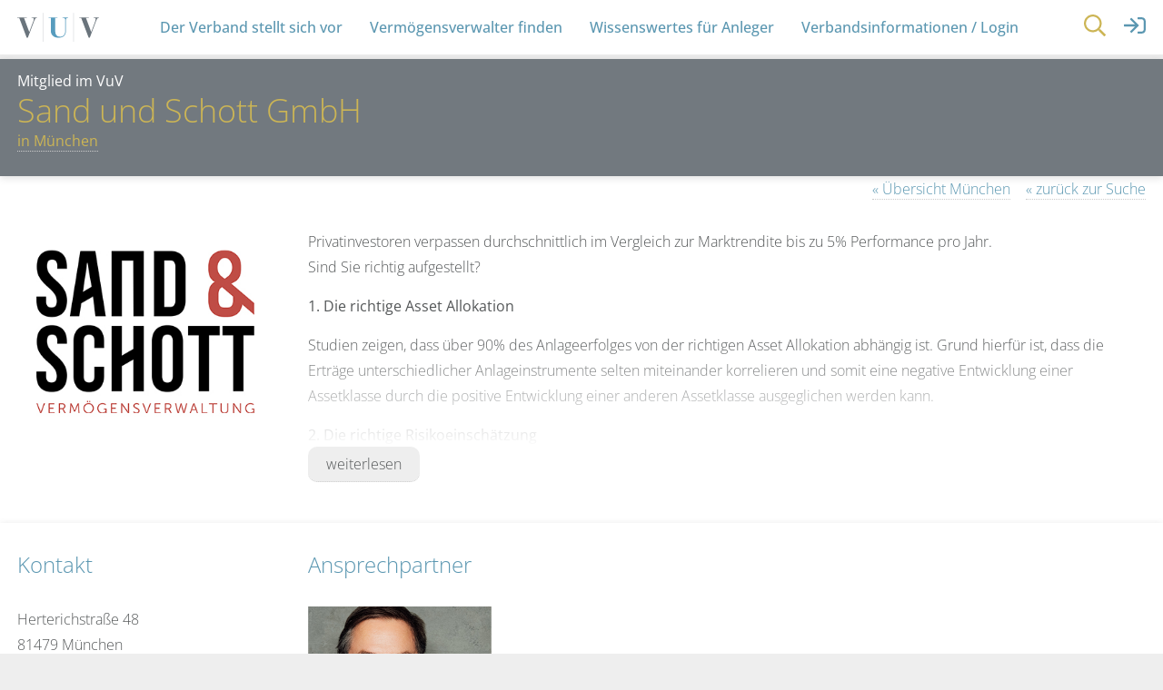

--- FILE ---
content_type: text/html; charset=UTF-8
request_url: https://vuv.de/vermoegensverwalter/sand-und-schott-gmbh-muenchen/
body_size: 8988
content:
<!doctype html>
<html lang="de">
<head>
<meta charset="UTF-8">
<meta name="viewport" content="width=device-width, initial-scale=1">
<link rel="apple-touch-icon" sizes="180x180" href="/apple-touch-icon.png">
<link rel="icon" type="image/png" sizes="32x32" href="/favicon-32x32.png">
<link rel="icon" type="image/png" sizes="16x16" href="/favicon-16x16.png">
<link rel="manifest" href="/site.webmanifest">
<link rel="mask-icon" href="/safari-pinned-tab.svg" color="#579cbe">
<meta name="msapplication-TileColor" content="#579cbe">
<meta name="theme-color" content="#666666">
<meta name='robots' content='index, follow, max-image-preview:large, max-snippet:-1, max-video-preview:-1' />
<!-- This site is optimized with the Yoast SEO plugin v26.5 - https://yoast.com/wordpress/plugins/seo/ -->
<title>Sand und Schott GmbH | München</title>
<link rel="canonical" href="https://vuv.de/vermoegensverwalter/sand-und-schott-gmbh-muenchen/" />
<meta property="og:locale" content="de_DE" />
<meta property="og:type" content="article" />
<meta property="og:title" content="Sand und Schott GmbH | München" />
<meta property="og:description" content="Privatinvestoren verpassen durchschnittlich im Vergleich zur Marktrendite bis zu 5% Performance pro Jahr. Sind Sie richtig aufgestellt? 1. Die richtige Asset Allokation Studien zeigen, dass über 90% des Anlageerfolges von der richtigen Asset Allokation abhängig ist. Grund hierfür ist, dass die Erträge unterschiedlicher Anlageinstrumente selten miteinander korrelieren und somit eine negative Entwicklung einer Assetklasse durch [&hellip;]" />
<meta property="og:url" content="https://vuv.de/vermoegensverwalter/sand-und-schott-gmbh-muenchen/" />
<meta property="og:site_name" content="Verband unabhängiger Vermögensverwalter" />
<meta property="article:modified_time" content="2021-12-06T15:17:55+00:00" />
<meta property="og:image" content="https://vuv.de/wp-content/uploads/2021/12/Logo-Sand-Schott-2021.jpg" />
<meta property="og:image:width" content="325" />
<meta property="og:image:height" content="325" />
<meta property="og:image:type" content="image/jpeg" />
<meta name="twitter:label1" content="Geschätzte Lesezeit" />
<meta name="twitter:data1" content="1 Minute" />
<script type="application/ld+json" class="yoast-schema-graph">{"@context":"https://schema.org","@graph":[{"@type":"WebPage","@id":"https://vuv.de/vermoegensverwalter/sand-und-schott-gmbh-muenchen/","url":"https://vuv.de/vermoegensverwalter/sand-und-schott-gmbh-muenchen/","name":"Sand und Schott GmbH | München","isPartOf":{"@id":"https://vuv.de/#website"},"primaryImageOfPage":{"@id":"https://vuv.de/vermoegensverwalter/sand-und-schott-gmbh-muenchen/#primaryimage"},"image":{"@id":"https://vuv.de/vermoegensverwalter/sand-und-schott-gmbh-muenchen/#primaryimage"},"thumbnailUrl":"https://vuv.de/wp-content/uploads/2021/12/Logo-Sand-Schott-2021.jpg","datePublished":"2014-11-13T14:27:13+00:00","dateModified":"2021-12-06T15:17:55+00:00","breadcrumb":{"@id":"https://vuv.de/vermoegensverwalter/sand-und-schott-gmbh-muenchen/#breadcrumb"},"inLanguage":"de","potentialAction":[{"@type":"ReadAction","target":["https://vuv.de/vermoegensverwalter/sand-und-schott-gmbh-muenchen/"]}]},{"@type":"ImageObject","inLanguage":"de","@id":"https://vuv.de/vermoegensverwalter/sand-und-schott-gmbh-muenchen/#primaryimage","url":"https://vuv.de/wp-content/uploads/2021/12/Logo-Sand-Schott-2021.jpg","contentUrl":"https://vuv.de/wp-content/uploads/2021/12/Logo-Sand-Schott-2021.jpg","width":325,"height":325},{"@type":"BreadcrumbList","@id":"https://vuv.de/vermoegensverwalter/sand-und-schott-gmbh-muenchen/#breadcrumb","itemListElement":[{"@type":"ListItem","position":1,"name":"Home","item":"https://vuv.de/"},{"@type":"ListItem","position":2,"name":"Vermögensverwalter","item":"https://vuv.de/vermoegensverwalter/"},{"@type":"ListItem","position":3,"name":"Sand und Schott GmbH"}]},{"@type":"WebSite","@id":"https://vuv.de/#website","url":"https://vuv.de/","name":"Verband unabhängiger Vermögensverwalter","description":"Ihre Experten für unabhängige Vermögensverwaltung","potentialAction":[{"@type":"SearchAction","target":{"@type":"EntryPoint","urlTemplate":"https://vuv.de/?s={search_term_string}"},"query-input":{"@type":"PropertyValueSpecification","valueRequired":true,"valueName":"search_term_string"}}],"inLanguage":"de"}]}</script>
<!-- / Yoast SEO plugin. -->
<link rel="alternate" title="oEmbed (JSON)" type="application/json+oembed" href="https://vuv.de/wp-json/oembed/1.0/embed?url=https%3A%2F%2Fvuv.de%2Fvermoegensverwalter%2Fsand-und-schott-gmbh-muenchen%2F" />
<link rel="alternate" title="oEmbed (XML)" type="text/xml+oembed" href="https://vuv.de/wp-json/oembed/1.0/embed?url=https%3A%2F%2Fvuv.de%2Fvermoegensverwalter%2Fsand-und-schott-gmbh-muenchen%2F&#038;format=xml" />
<style id='wp-img-auto-sizes-contain-inline-css' type='text/css'>
img:is([sizes=auto i],[sizes^="auto," i]){contain-intrinsic-size:3000px 1500px}
/*# sourceURL=wp-img-auto-sizes-contain-inline-css */
</style>
<style id='wp-block-library-inline-css' type='text/css'>
:root{--wp-block-synced-color:#7a00df;--wp-block-synced-color--rgb:122,0,223;--wp-bound-block-color:var(--wp-block-synced-color);--wp-editor-canvas-background:#ddd;--wp-admin-theme-color:#007cba;--wp-admin-theme-color--rgb:0,124,186;--wp-admin-theme-color-darker-10:#006ba1;--wp-admin-theme-color-darker-10--rgb:0,107,160.5;--wp-admin-theme-color-darker-20:#005a87;--wp-admin-theme-color-darker-20--rgb:0,90,135;--wp-admin-border-width-focus:2px}@media (min-resolution:192dpi){:root{--wp-admin-border-width-focus:1.5px}}.wp-element-button{cursor:pointer}:root .has-very-light-gray-background-color{background-color:#eee}:root .has-very-dark-gray-background-color{background-color:#313131}:root .has-very-light-gray-color{color:#eee}:root .has-very-dark-gray-color{color:#313131}:root .has-vivid-green-cyan-to-vivid-cyan-blue-gradient-background{background:linear-gradient(135deg,#00d084,#0693e3)}:root .has-purple-crush-gradient-background{background:linear-gradient(135deg,#34e2e4,#4721fb 50%,#ab1dfe)}:root .has-hazy-dawn-gradient-background{background:linear-gradient(135deg,#faaca8,#dad0ec)}:root .has-subdued-olive-gradient-background{background:linear-gradient(135deg,#fafae1,#67a671)}:root .has-atomic-cream-gradient-background{background:linear-gradient(135deg,#fdd79a,#004a59)}:root .has-nightshade-gradient-background{background:linear-gradient(135deg,#330968,#31cdcf)}:root .has-midnight-gradient-background{background:linear-gradient(135deg,#020381,#2874fc)}:root{--wp--preset--font-size--normal:16px;--wp--preset--font-size--huge:42px}.has-regular-font-size{font-size:1em}.has-larger-font-size{font-size:2.625em}.has-normal-font-size{font-size:var(--wp--preset--font-size--normal)}.has-huge-font-size{font-size:var(--wp--preset--font-size--huge)}.has-text-align-center{text-align:center}.has-text-align-left{text-align:left}.has-text-align-right{text-align:right}.has-fit-text{white-space:nowrap!important}#end-resizable-editor-section{display:none}.aligncenter{clear:both}.items-justified-left{justify-content:flex-start}.items-justified-center{justify-content:center}.items-justified-right{justify-content:flex-end}.items-justified-space-between{justify-content:space-between}.screen-reader-text{border:0;clip-path:inset(50%);height:1px;margin:-1px;overflow:hidden;padding:0;position:absolute;width:1px;word-wrap:normal!important}.screen-reader-text:focus{background-color:#ddd;clip-path:none;color:#444;display:block;font-size:1em;height:auto;left:5px;line-height:normal;padding:15px 23px 14px;text-decoration:none;top:5px;width:auto;z-index:100000}html :where(.has-border-color){border-style:solid}html :where([style*=border-top-color]){border-top-style:solid}html :where([style*=border-right-color]){border-right-style:solid}html :where([style*=border-bottom-color]){border-bottom-style:solid}html :where([style*=border-left-color]){border-left-style:solid}html :where([style*=border-width]){border-style:solid}html :where([style*=border-top-width]){border-top-style:solid}html :where([style*=border-right-width]){border-right-style:solid}html :where([style*=border-bottom-width]){border-bottom-style:solid}html :where([style*=border-left-width]){border-left-style:solid}html :where(img[class*=wp-image-]){height:auto;max-width:100%}:where(figure){margin:0 0 1em}html :where(.is-position-sticky){--wp-admin--admin-bar--position-offset:var(--wp-admin--admin-bar--height,0px)}@media screen and (max-width:600px){html :where(.is-position-sticky){--wp-admin--admin-bar--position-offset:0px}}
/*# sourceURL=wp-block-library-inline-css */
</style><style id='global-styles-inline-css' type='text/css'>
:root{--wp--preset--aspect-ratio--square: 1;--wp--preset--aspect-ratio--4-3: 4/3;--wp--preset--aspect-ratio--3-4: 3/4;--wp--preset--aspect-ratio--3-2: 3/2;--wp--preset--aspect-ratio--2-3: 2/3;--wp--preset--aspect-ratio--16-9: 16/9;--wp--preset--aspect-ratio--9-16: 9/16;--wp--preset--color--black: #000000;--wp--preset--color--cyan-bluish-gray: #abb8c3;--wp--preset--color--white: #ffffff;--wp--preset--color--pale-pink: #f78da7;--wp--preset--color--vivid-red: #cf2e2e;--wp--preset--color--luminous-vivid-orange: #ff6900;--wp--preset--color--luminous-vivid-amber: #fcb900;--wp--preset--color--light-green-cyan: #7bdcb5;--wp--preset--color--vivid-green-cyan: #00d084;--wp--preset--color--pale-cyan-blue: #8ed1fc;--wp--preset--color--vivid-cyan-blue: #0693e3;--wp--preset--color--vivid-purple: #9b51e0;--wp--preset--color--vuv-1: #5b97b1;--wp--preset--color--vuv-2: #ccb555;--wp--preset--color--vuv-3: #72797f;--wp--preset--color--vuv-4: #ECECEC;--wp--preset--color--vuv-5: #545758;--wp--preset--color--vuv-6: #ffffff;--wp--preset--gradient--vivid-cyan-blue-to-vivid-purple: linear-gradient(135deg,rgb(6,147,227) 0%,rgb(155,81,224) 100%);--wp--preset--gradient--light-green-cyan-to-vivid-green-cyan: linear-gradient(135deg,rgb(122,220,180) 0%,rgb(0,208,130) 100%);--wp--preset--gradient--luminous-vivid-amber-to-luminous-vivid-orange: linear-gradient(135deg,rgb(252,185,0) 0%,rgb(255,105,0) 100%);--wp--preset--gradient--luminous-vivid-orange-to-vivid-red: linear-gradient(135deg,rgb(255,105,0) 0%,rgb(207,46,46) 100%);--wp--preset--gradient--very-light-gray-to-cyan-bluish-gray: linear-gradient(135deg,rgb(238,238,238) 0%,rgb(169,184,195) 100%);--wp--preset--gradient--cool-to-warm-spectrum: linear-gradient(135deg,rgb(74,234,220) 0%,rgb(151,120,209) 20%,rgb(207,42,186) 40%,rgb(238,44,130) 60%,rgb(251,105,98) 80%,rgb(254,248,76) 100%);--wp--preset--gradient--blush-light-purple: linear-gradient(135deg,rgb(255,206,236) 0%,rgb(152,150,240) 100%);--wp--preset--gradient--blush-bordeaux: linear-gradient(135deg,rgb(254,205,165) 0%,rgb(254,45,45) 50%,rgb(107,0,62) 100%);--wp--preset--gradient--luminous-dusk: linear-gradient(135deg,rgb(255,203,112) 0%,rgb(199,81,192) 50%,rgb(65,88,208) 100%);--wp--preset--gradient--pale-ocean: linear-gradient(135deg,rgb(255,245,203) 0%,rgb(182,227,212) 50%,rgb(51,167,181) 100%);--wp--preset--gradient--electric-grass: linear-gradient(135deg,rgb(202,248,128) 0%,rgb(113,206,126) 100%);--wp--preset--gradient--midnight: linear-gradient(135deg,rgb(2,3,129) 0%,rgb(40,116,252) 100%);--wp--preset--font-size--small: 13px;--wp--preset--font-size--medium: 20px;--wp--preset--font-size--large: 36px;--wp--preset--font-size--x-large: 42px;--wp--preset--font-size--wpdc-small: 12px;--wp--preset--font-size--wpdc-medium: 16px;--wp--preset--font-size--wpdc-large: 18px;--wp--preset--font-size--wpdc-extra-large: 22px;--wp--preset--spacing--20: 0.44rem;--wp--preset--spacing--30: 0.67rem;--wp--preset--spacing--40: 1rem;--wp--preset--spacing--50: 1.5rem;--wp--preset--spacing--60: 2.25rem;--wp--preset--spacing--70: 3.38rem;--wp--preset--spacing--80: 5.06rem;--wp--preset--shadow--natural: 6px 6px 9px rgba(0, 0, 0, 0.2);--wp--preset--shadow--deep: 12px 12px 50px rgba(0, 0, 0, 0.4);--wp--preset--shadow--sharp: 6px 6px 0px rgba(0, 0, 0, 0.2);--wp--preset--shadow--outlined: 6px 6px 0px -3px rgb(255, 255, 255), 6px 6px rgb(0, 0, 0);--wp--preset--shadow--crisp: 6px 6px 0px rgb(0, 0, 0);}:where(.is-layout-flex){gap: 0.5em;}:where(.is-layout-grid){gap: 0.5em;}body .is-layout-flex{display: flex;}.is-layout-flex{flex-wrap: wrap;align-items: center;}.is-layout-flex > :is(*, div){margin: 0;}body .is-layout-grid{display: grid;}.is-layout-grid > :is(*, div){margin: 0;}:where(.wp-block-columns.is-layout-flex){gap: 2em;}:where(.wp-block-columns.is-layout-grid){gap: 2em;}:where(.wp-block-post-template.is-layout-flex){gap: 1.25em;}:where(.wp-block-post-template.is-layout-grid){gap: 1.25em;}.has-black-color{color: var(--wp--preset--color--black) !important;}.has-cyan-bluish-gray-color{color: var(--wp--preset--color--cyan-bluish-gray) !important;}.has-white-color{color: var(--wp--preset--color--white) !important;}.has-pale-pink-color{color: var(--wp--preset--color--pale-pink) !important;}.has-vivid-red-color{color: var(--wp--preset--color--vivid-red) !important;}.has-luminous-vivid-orange-color{color: var(--wp--preset--color--luminous-vivid-orange) !important;}.has-luminous-vivid-amber-color{color: var(--wp--preset--color--luminous-vivid-amber) !important;}.has-light-green-cyan-color{color: var(--wp--preset--color--light-green-cyan) !important;}.has-vivid-green-cyan-color{color: var(--wp--preset--color--vivid-green-cyan) !important;}.has-pale-cyan-blue-color{color: var(--wp--preset--color--pale-cyan-blue) !important;}.has-vivid-cyan-blue-color{color: var(--wp--preset--color--vivid-cyan-blue) !important;}.has-vivid-purple-color{color: var(--wp--preset--color--vivid-purple) !important;}.has-black-background-color{background-color: var(--wp--preset--color--black) !important;}.has-cyan-bluish-gray-background-color{background-color: var(--wp--preset--color--cyan-bluish-gray) !important;}.has-white-background-color{background-color: var(--wp--preset--color--white) !important;}.has-pale-pink-background-color{background-color: var(--wp--preset--color--pale-pink) !important;}.has-vivid-red-background-color{background-color: var(--wp--preset--color--vivid-red) !important;}.has-luminous-vivid-orange-background-color{background-color: var(--wp--preset--color--luminous-vivid-orange) !important;}.has-luminous-vivid-amber-background-color{background-color: var(--wp--preset--color--luminous-vivid-amber) !important;}.has-light-green-cyan-background-color{background-color: var(--wp--preset--color--light-green-cyan) !important;}.has-vivid-green-cyan-background-color{background-color: var(--wp--preset--color--vivid-green-cyan) !important;}.has-pale-cyan-blue-background-color{background-color: var(--wp--preset--color--pale-cyan-blue) !important;}.has-vivid-cyan-blue-background-color{background-color: var(--wp--preset--color--vivid-cyan-blue) !important;}.has-vivid-purple-background-color{background-color: var(--wp--preset--color--vivid-purple) !important;}.has-black-border-color{border-color: var(--wp--preset--color--black) !important;}.has-cyan-bluish-gray-border-color{border-color: var(--wp--preset--color--cyan-bluish-gray) !important;}.has-white-border-color{border-color: var(--wp--preset--color--white) !important;}.has-pale-pink-border-color{border-color: var(--wp--preset--color--pale-pink) !important;}.has-vivid-red-border-color{border-color: var(--wp--preset--color--vivid-red) !important;}.has-luminous-vivid-orange-border-color{border-color: var(--wp--preset--color--luminous-vivid-orange) !important;}.has-luminous-vivid-amber-border-color{border-color: var(--wp--preset--color--luminous-vivid-amber) !important;}.has-light-green-cyan-border-color{border-color: var(--wp--preset--color--light-green-cyan) !important;}.has-vivid-green-cyan-border-color{border-color: var(--wp--preset--color--vivid-green-cyan) !important;}.has-pale-cyan-blue-border-color{border-color: var(--wp--preset--color--pale-cyan-blue) !important;}.has-vivid-cyan-blue-border-color{border-color: var(--wp--preset--color--vivid-cyan-blue) !important;}.has-vivid-purple-border-color{border-color: var(--wp--preset--color--vivid-purple) !important;}.has-vivid-cyan-blue-to-vivid-purple-gradient-background{background: var(--wp--preset--gradient--vivid-cyan-blue-to-vivid-purple) !important;}.has-light-green-cyan-to-vivid-green-cyan-gradient-background{background: var(--wp--preset--gradient--light-green-cyan-to-vivid-green-cyan) !important;}.has-luminous-vivid-amber-to-luminous-vivid-orange-gradient-background{background: var(--wp--preset--gradient--luminous-vivid-amber-to-luminous-vivid-orange) !important;}.has-luminous-vivid-orange-to-vivid-red-gradient-background{background: var(--wp--preset--gradient--luminous-vivid-orange-to-vivid-red) !important;}.has-very-light-gray-to-cyan-bluish-gray-gradient-background{background: var(--wp--preset--gradient--very-light-gray-to-cyan-bluish-gray) !important;}.has-cool-to-warm-spectrum-gradient-background{background: var(--wp--preset--gradient--cool-to-warm-spectrum) !important;}.has-blush-light-purple-gradient-background{background: var(--wp--preset--gradient--blush-light-purple) !important;}.has-blush-bordeaux-gradient-background{background: var(--wp--preset--gradient--blush-bordeaux) !important;}.has-luminous-dusk-gradient-background{background: var(--wp--preset--gradient--luminous-dusk) !important;}.has-pale-ocean-gradient-background{background: var(--wp--preset--gradient--pale-ocean) !important;}.has-electric-grass-gradient-background{background: var(--wp--preset--gradient--electric-grass) !important;}.has-midnight-gradient-background{background: var(--wp--preset--gradient--midnight) !important;}.has-small-font-size{font-size: var(--wp--preset--font-size--small) !important;}.has-medium-font-size{font-size: var(--wp--preset--font-size--medium) !important;}.has-large-font-size{font-size: var(--wp--preset--font-size--large) !important;}.has-x-large-font-size{font-size: var(--wp--preset--font-size--x-large) !important;}
/*# sourceURL=global-styles-inline-css */
</style>
<style id='classic-theme-styles-inline-css' type='text/css'>
/*! This file is auto-generated */
.wp-block-button__link{color:#fff;background-color:#32373c;border-radius:9999px;box-shadow:none;text-decoration:none;padding:calc(.667em + 2px) calc(1.333em + 2px);font-size:1.125em}.wp-block-file__button{background:#32373c;color:#fff;text-decoration:none}
/*# sourceURL=/wp-includes/css/classic-themes.min.css */
</style>
<!-- <link rel='stylesheet' id='pb-accordion-blocks-style-css' href='https://vuv.de/wp-content/plugins/accordion-blocks/build/index.css?ver=1.5.0' type='text/css' media='all' /> -->
<!-- <link rel='stylesheet' id='vuv-style-css' href='https://vuv.de/wp-content/themes/vuv/style.css?ver=1.6.0' type='text/css' media='all' /> -->
<!-- <link rel='stylesheet' id='wpforo-widgets-css' href='https://vuv.de/wp-content/plugins/wpforo/themes/2022/widgets.css?ver=2.4.12' type='text/css' media='all' /> -->
<!-- <link rel='stylesheet' id='wp-members-css' href='https://vuv.de/wp-content/plugins/wp-members/assets/css/forms/generic-no-float.min.css?ver=3.5.4.3' type='text/css' media='all' /> -->
<!-- <link rel='stylesheet' id='wpforo-dynamic-style-css' href='https://vuv.de/wp-content/uploads/wpforo/assets/colors.css?ver=2.4.12.43a7ffef2b98f5fac611d26fa8916da2' type='text/css' media='all' /> -->
<link rel="stylesheet" type="text/css" href="//vuv.de/wp-content/cache/wpfc-minified/1bnwfn4k/3troe.css" media="all"/>
<script type="text/javascript" src="https://vuv.de/wp-includes/js/jquery/jquery.min.js?ver=3.7.1" id="jquery-core-js"></script>
<script type="text/javascript" src="https://vuv.de/wp-includes/js/jquery/jquery-migrate.min.js?ver=3.4.1" id="jquery-migrate-js"></script>
<link rel="https://api.w.org/" href="https://vuv.de/wp-json/" /></head>
<body data-rsssl=1 class="wp-singular vermoegensverwalter-template-default single single-vermoegensverwalter postid-2836 wp-theme-vuv wpf-default wpft- wpf-guest wpfu-group-4 wpf-theme-2022 wpf-is_standalone-0 wpf-boardid-0 is_wpforo_page-0 is_wpforo_url-0 is_wpforo_shortcode_page-0">
<div class="site-wrapper">
<nav id="site-navigation" class="main-navigation">
<div class="container grid-xl">
<div class="columns">
<div class="column col-xs-12 col-12 d-flex flex-center mt-xs mb-xs">
<a href="https://vuv.de" class="main-navigation-logo">
<picture>
<source media="(min-width: 1300px)" srcset="https://vuv.de/wp-content/themes/vuv/assets/img/verband-unabhaengiger-vermoegensverwalter-logo-slogan.svg" >
<source srcset="https://vuv.de/wp-content/themes/vuv/assets/img/verband-unabhaengiger-vermoegensverwalter-logo.svg">
<img
src="https://vuv.de/wp-content/themes/vuv/assets/img/verband-unabhaengiger-vermoegensverwalter-logo-slogan.svg"
alt="VuV - Verband unabhängiger Vermögensverwalter Deutschland e.V. | Vermögensverwaltung"
width="170"
height="99"
>
</picture>
</a>
<ul id="primary-menu" class="menu"><li id="menu-item-50" class="menu-item menu-item-type-post_type menu-item-object-page menu-item-50"><a href="https://vuv.de/wir-ueber-uns/">Der Verband stellt sich vor</a></li>
<li id="menu-item-4333" class="menu-item menu-item-type-post_type menu-item-object-page menu-item-4333"><a href="https://vuv.de/vermoegensverwaltung/">Vermögensverwalter finden</a></li>
<li id="menu-item-15947" class="menu-item menu-item-type-post_type menu-item-object-page menu-item-15947"><a href="https://vuv.de/anleger/">Wissenswertes für Anleger</a></li>
<li id="menu-item-15345" class="menu-item menu-item-type-post_type menu-item-object-page menu-item-15345"><a href="https://vuv.de/verbandsinformationen/">Verbandsinformationen / Login</a></li>
</ul>
<a href="#" class="open-search modal-toggle" data-modal="search">
<svg width="24" height="24" xmlns="http://www.w3.org/2000/svg" viewBox="0 0 512 512"><path d="M508.5 468.9L387.1 347.5c-2.3-2.3-5.3-3.5-8.5-3.5h-13.2c31.5-36.5 50.6-84 50.6-136C416 93.1 322.9 0 208 0S0 93.1 0 208s93.1 208 208 208c52 0 99.5-19.1 136-50.6v13.2c0 3.2 1.3 6.2 3.5 8.5l121.4 121.4c4.7 4.7 12.3 4.7 17 0l22.6-22.6c4.7-4.7 4.7-12.3 0-17zM208 368c-88.4 0-160-71.6-160-160S119.6 48 208 48s160 71.6 160 160-71.6 160-160 160z"/></svg>                </a>
<a href="/intern/login/" class="main-navigation-intern">
<svg width="24" height="24" xmlns="http://www.w3.org/2000/svg" viewBox="0 0 512 512"><path d="M416 448h-84c-6.6 0-12-5.4-12-12v-24c0-6.6 5.4-12 12-12h84c26.5 0 48-21.5 48-48V160c0-26.5-21.5-48-48-48h-84c-6.6 0-12-5.4-12-12V76c0-6.6 5.4-12 12-12h84c53 0 96 43 96 96v192c0 53-43 96-96 96zM167.1 83.5l-19.6 19.6c-4.8 4.8-4.7 12.5.2 17.1L260.8 230H12c-6.6 0-12 5.4-12 12v28c0 6.6 5.4 12 12 12h248.8L147.7 391.7c-4.8 4.7-4.9 12.4-.2 17.1l19.6 19.6c4.7 4.7 12.3 4.7 17 0l164.4-164c4.7-4.7 4.7-12.3 0-17l-164.4-164c-4.7-4.6-12.3-4.6-17 .1z"/></svg>                    </a>
<div class="menu-toggle modal-toggle" data-modal="mobilenav">
<svg width="30" height="30" aria-hidden="true" focusable="false" data-prefix="far" data-icon="bars" role="img" xmlns="http://www.w3.org/2000/svg" viewBox="0 0 448 512" class="svg-inline--fa fa-bars fa-w-14"><path fill="currentColor" d="M436 124H12c-6.627 0-12-5.373-12-12V80c0-6.627 5.373-12 12-12h424c6.627 0 12 5.373 12 12v32c0 6.627-5.373 12-12 12zm0 160H12c-6.627 0-12-5.373-12-12v-32c0-6.627 5.373-12 12-12h424c6.627 0 12 5.373 12 12v32c0 6.627-5.373 12-12 12zm0 160H12c-6.627 0-12-5.373-12-12v-32c0-6.627 5.373-12 12-12h424c6.627 0 12 5.373 12 12v32c0 6.627-5.373 12-12 12z" class=""></path></svg>                </div>
</div>
</div>
</div>
</nav>
<div class="header-slogan text-center has-vuv-1-background-color has-vuv-6-color">
Verband unabhängiger Vermögensverwalter Deutschland e.V. (VuV)
</div>
<main id="primary" class="site-main">
<div class="shadow bg-vuv pt-xs pb-xs">
<div class="container grid-xl">
<div class="columns">
<div class="column col-xs-12 col-12">
<p class="mb-0">Mitglied im VuV</p>
<h1>
Sand und Schott GmbH
<p class="mt-0 mb-0"><a href="/vermoegensverwaltung/muenchen/" class="">in München</a></p>                    </h1>
</div>
</div>
</div>
</div>
<div class="container grid-xl">
<div class="columns">
<div class="column col-xs-12 col-12 d-flex">
<p class="mb-0 col-ml-auto">
<a href="/vermoegensverwaltung/muenchen/" class="mr-2" title="Übersicht München">&laquo; Übersicht München</a>
<a href="/vermoegensverwaltung/" class="ml-2">&laquo; zurück zur Suche</a>
</p>
</div>
</div>
</div>
<div class="container grid-xl mt-s">
<div class="columns">
<div class="column col-xs-12 col-md-12 col-3">
<div class="text-center">
<img src="https://vuv.de/wp-content/uploads/2021/12/Logo-Sand-Schott-2021.jpg" alt="Sand und Schott GmbH" width="240" height="240"/>
</div>
</div>
<div class="column col-xs-12 col-md-12 col-9">
<div class="readmore closed">
<p>Privatinvestoren verpassen durchschnittlich im Vergleich zur Marktrendite bis zu 5% Performance pro Jahr.<br />
Sind Sie richtig aufgestellt?</p>
<p><strong>1. Die richtige Asset Allokation</strong></p>
<p>Studien zeigen, dass über 90% des Anlageerfolges von der richtigen Asset Allokation abhängig ist. Grund hierfür ist, dass die Erträge unterschiedlicher Anlageinstrumente selten miteinander korrelieren und somit eine negative Entwicklung einer Assetklasse durch die positive Entwicklung einer anderen Assetklasse ausgeglichen werden kann.</p>
<p><strong>2. Die richtige Risikoeinschätzung</strong></p>
<p>Das Problem das bei falscher Risikoeinschätzung entsteht ist, dass Sie Ihrer Anlagestrategie nicht treu bleiben können sobald es zu heftigen Kursschwankungen kommt. Neben der Gefahr, zu viel Risiko einzugehen kommt es auch vor, dass Sie mehr Chancen nutzen könnten, um damit eine höhere zu erwartende Rendite erzielen. Wir erheben Ihre Risikobereitschaft anhand wissenschaftlicher Faktoren. Am Schluss ist es entscheidend, dass Sie Ihrer Anlagestrategie auch in anspruchsvollen Zeiten treu bleiben können und folglich Ihre Erwartungen erfüllt werden.</p>
<p><strong>Wer sind wir?</strong></p>
<p>Wir sind eine unabhängige Vermögensverwaltung, die seit über 25 Jahren erfolgreich die uns anvertrauten Gelder verwaltet. Unseren wissenschaftlichen und werteorientierten Anlageprozess können wir frei von Interessen Dritter und individuell für jeden unserer Kunden umsetzen. Wir sind davon überzeugt, dass Geduld, Disziplin und unsere exzellente Kompetenz der Garant für den gemeinsamen Erfolg ist.</p>
</div>
<p>
<a href="#" class="btn btn-info readmore-more">weiterlesen</a>
</p>
</div>
</div>
</div>
<div class="shadow mt-s">
<div class="container grid-xl mb-xs">
<div class="columns">
<div class="column col-xs-12 col-md-5 col-3 mb-xs">
<p class="h3 mb-s">Kontakt</p>
<p class="">
Herterichstraße 48<br/>
81479 München<br/>
Deutschland
</p>
<p class="mb-0">
T: <a href="tel:+49 711 60180080">+49 711 60180080</a><br/>
F: +49 711 60180089                                                    </p>
<p>
E: <a href="mailto:i&#110;&#102;o&#64;sa&#110;&#100;-&#115;c&#104;ot&#116;&#46;&#100;&#101;">info@sand-schott.de</a><br/>
W: <a href="http://www.sand-schott.de" target="_blank">www.sand-schott.de</a>
</p>
<p><span class="font-bold">Geschäftsführung:</span><br/>Arne Sand </p>
</div>
<div class="column col-xs-12 col-md-7 col-9">
<p class="h3 mb-s">Ansprechpartner</p><div class="columns"><div class="column col-xs-6 col-md-6 col-3"><div class=""><img src="https://vuv.de/wp-content/uploads/2021/12/Arne-Sand-2021.jpg" alt="Arne Sand" width="325" height="325" class="img-corner"/></div><p class="mt-xs small">Arne Sand</p></div></div>
</div>
</div>
</div>
</div>
<div class="container grid-xl mb-s">
<div class="columns">
<div class="column col-xs-12 col-md-5 col-3">
<p class="h3 mb-s">Leistungen</p>
<p class="icon-p"><svg width="16" height="16" aria-hidden="true" focusable="false" data-prefix="fas" data-icon="check" role="img" xmlns="http://www.w3.org/2000/svg" viewBox="0 0 512 512" class="svg-inline--fa fa-check fa-w-16"><path fill="currentColor" d="M173.898 439.404l-166.4-166.4c-9.997-9.997-9.997-26.206 0-36.204l36.203-36.204c9.997-9.998 26.207-9.998 36.204 0L192 312.69 432.095 72.596c9.997-9.997 26.207-9.997 36.204 0l36.203 36.204c9.997 9.997 9.997 26.206 0 36.204l-294.4 294.401c-9.998 9.997-26.207 9.997-36.204-.001z" class=""></path></svg> Private Anleger / Individuelle Vermögensverwaltung</p>
<p class="icon-p"><svg width="16" height="16" aria-hidden="true" focusable="false" data-prefix="fas" data-icon="check" role="img" xmlns="http://www.w3.org/2000/svg" viewBox="0 0 512 512" class="svg-inline--fa fa-check fa-w-16"><path fill="currentColor" d="M173.898 439.404l-166.4-166.4c-9.997-9.997-9.997-26.206 0-36.204l36.203-36.204c9.997-9.998 26.207-9.998 36.204 0L192 312.69 432.095 72.596c9.997-9.997 26.207-9.997 36.204 0l36.203 36.204c9.997 9.997 9.997 26.206 0 36.204l-294.4 294.401c-9.998 9.997-26.207 9.997-36.204-.001z" class=""></path></svg> Institutionelle Anleger</p>
<p class="icon-p"><svg width="16" height="16" aria-hidden="true" focusable="false" data-prefix="fas" data-icon="check" role="img" xmlns="http://www.w3.org/2000/svg" viewBox="0 0 512 512" class="svg-inline--fa fa-check fa-w-16"><path fill="currentColor" d="M173.898 439.404l-166.4-166.4c-9.997-9.997-9.997-26.206 0-36.204l36.203-36.204c9.997-9.998 26.207-9.998 36.204 0L192 312.69 432.095 72.596c9.997-9.997 26.207-9.997 36.204 0l36.203 36.204c9.997 9.997 9.997 26.206 0 36.204l-294.4 294.401c-9.998 9.997-26.207 9.997-36.204-.001z" class=""></path></svg> Stiftungsberatung</p>
<p class="icon-p"><svg width="16" height="16" aria-hidden="true" focusable="false" data-prefix="fas" data-icon="check" role="img" xmlns="http://www.w3.org/2000/svg" viewBox="0 0 512 512" class="svg-inline--fa fa-check fa-w-16"><path fill="currentColor" d="M173.898 439.404l-166.4-166.4c-9.997-9.997-9.997-26.206 0-36.204l36.203-36.204c9.997-9.998 26.207-9.998 36.204 0L192 312.69 432.095 72.596c9.997-9.997 26.207-9.997 36.204 0l36.203 36.204c9.997 9.997 9.997 26.206 0 36.204l-294.4 294.401c-9.998 9.997-26.207 9.997-36.204-.001z" class=""></path></svg> Vorsorgeplanung / bAV</p>
<p class="icon-p"><svg width="16" height="16" aria-hidden="true" focusable="false" data-prefix="fas" data-icon="check" role="img" xmlns="http://www.w3.org/2000/svg" viewBox="0 0 512 512" class="svg-inline--fa fa-check fa-w-16"><path fill="currentColor" d="M173.898 439.404l-166.4-166.4c-9.997-9.997-9.997-26.206 0-36.204l36.203-36.204c9.997-9.998 26.207-9.998 36.204 0L192 312.69 432.095 72.596c9.997-9.997 26.207-9.997 36.204 0l36.203 36.204c9.997 9.997 9.997 26.206 0 36.204l-294.4 294.401c-9.998 9.997-26.207 9.997-36.204-.001z" class=""></path></svg> Family Office</p>
<p class="icon-p"><svg width="16" height="16" aria-hidden="true" focusable="false" data-prefix="fas" data-icon="check" role="img" xmlns="http://www.w3.org/2000/svg" viewBox="0 0 512 512" class="svg-inline--fa fa-check fa-w-16"><path fill="currentColor" d="M173.898 439.404l-166.4-166.4c-9.997-9.997-9.997-26.206 0-36.204l36.203-36.204c9.997-9.998 26.207-9.998 36.204 0L192 312.69 432.095 72.596c9.997-9.997 26.207-9.997 36.204 0l36.203 36.204c9.997 9.997 9.997 26.206 0 36.204l-294.4 294.401c-9.998 9.997-26.207 9.997-36.204-.001z" class=""></path></svg> Erben, Vererben und Schenken</p>
</div>
<div class="column col-xs-12 col-md-7 col-9">
<p class="h3 mb-s ">Daten über Sand und Schott GmbH</p>
<div class="columns">
<div class="column col-xs-6 col-md-6 col-4 counter-wrapper">
<div class="wp-block-image mb-0">
<img
src="https://vuv.de/wp-content/themes/vuv/assets/img/icons/1-gruendungsjahr.svg"
alt="Gründungsjahr"
width="60"
height="60"
>
</div>
<div class="counter counter-small counter1 ">1994</div>
<p class="mb-s">Gründungsjahr</p>
</div>
<div class="column col-xs-6 col-md-6 col-4 counter-wrapper">
<div class="wp-block-image mb-0">
<img
src="https://vuv.de/wp-content/themes/vuv/assets/img/icons/2-anzahl-verwalter.svg"
alt="Anzahl der Verwalter (Kundenbetreuer)"
width="60"
height="60"
>
</div>
<div class="counter counter-small counter2 ">7</div>
<p class="mb-s">Anzahl der Verwalter (Kundenbetreuer)</p>
</div>
<div class="column col-xs-6 col-md-6 col-4 counter-wrapper">
<div class="wp-block-image mb-0">
<img
src="https://vuv.de/wp-content/themes/vuv/assets/img/icons/3-anlagevermoegen.svg"
alt="Höhe des erforderlichen Anlagevolumens"
width="60"
height="60"
>
</div>
<div class="counter counter-small counter3 ">
250.000 €                                    </div>
<p class="mb-s">Höhe des erforderlichen Anlagevolumens</p>
</div>
<div class="column col-xs-6 col-md-6 col-4 counter-wrapper">
<div class="wp-block-image mb-0">
<img
src="https://vuv.de/wp-content/themes/vuv/assets/img/icons/4-anzahl-depots.svg"
alt="Anzahl der verwalteten Depots"
width="60"
height="60"
>
</div>
<div class="counter counter-small counter4 ">500</div>
<p class="mb-s">Anzahl der verwalteten Depots</p>
</div>
</div>
<hr/>
<p class="vuv-hint small">
Sämtliche Angaben auf dieser Profilwebseite basieren ausschließlich auf den
Angaben des jeweiligen Mitgliedsunternehmens.
</p>
</div>
</div>
</div>
<div class="container grid-xl mb-s">
<div class="columns">
<div class="column col-xs-12 col-md-5 col-3">
</div>
<div class="column col-xs-12 col-md-7 col-9">
</div>
</div>
</div>
<p class="text-center pt-xs pb-xs">
<a href="/vermoegensverwaltung/" class="ml-2">&laquo; zurück zur Suche</a>
</p>
</main>

<footer class="footer">
<div class="container grid-xl">
<div class="columns col-gapless">
<div class="column col-12 d-flex flex-centered pt-s pb-s">
<a href="https://vuv.de" class="footer-logo">
<img src="https://vuv.de/wp-content/themes/vuv/assets/img/verband-unabhaengiger-vermoegensverwalter-logo-hell.svg" width="160" height="93" alt="VuV - Verband unabhängiger Vermögensverwalter Deutschland e.V. | Vermögensverwaltung"/>
</a>
<p class="footer-slogan mb-0">    Ihre Experten für unabhängige<br/> Vermögensverwaltung.</p>
</div>
<div class="column col-12">
<ul id="menu-footer" class="menu"><li id="menu-item-14725" class="menu-item menu-item-type-custom menu-item-object-custom menu-item-14725"><a href="/vermoegensverwalter/">Vermögensverwalter von A-Z</a></li>
<li id="menu-item-14724" class="menu-item menu-item-type-post_type menu-item-object-page menu-item-14724"><a href="https://vuv.de/vermoegensverwaltung/">Vermögensverwaltung suchen</a></li>
<li id="menu-item-15369" class="menu-item menu-item-type-post_type menu-item-object-page menu-item-15369"><a href="https://vuv.de/verbandsinformationen/">Verbandsinformationen</a></li>
<li id="menu-item-15370" class="menu-item menu-item-type-post_type menu-item-object-page menu-item-15370"><a href="https://vuv.de/kontakt/">Kontakt</a></li>
<li id="menu-item-14717" class="menu-item menu-item-type-post_type menu-item-object-page menu-item-14717"><a href="https://vuv.de/datenschutzhinweise/">Datenschutz</a></li>
<li id="menu-item-14716" class="menu-item menu-item-type-post_type menu-item-object-page menu-item-14716"><a href="https://vuv.de/impressum/">Impressum</a></li>
</ul>
<p class="footer-copy text-center mt-s">
&copy; 2025 VuV
</p>
</div>
</div>
</div>
</footer>
</div>
<div class="modal-wrapper" data-modal="search">
<div class="modal-close modal-toggle" data-modal="search">
<svg width="30" height="30" aria-hidden="true" focusable="false" data-prefix="fal" data-icon="times" role="img" xmlns="http://www.w3.org/2000/svg" viewBox="0 0 320 512" class="svg-inline--fa fa-times fa-w-10"><path fill="currentColor" d="M193.94 256L296.5 153.44l21.15-21.15c3.12-3.12 3.12-8.19 0-11.31l-22.63-22.63c-3.12-3.12-8.19-3.12-11.31 0L160 222.06 36.29 98.34c-3.12-3.12-8.19-3.12-11.31 0L2.34 120.97c-3.12 3.12-3.12 8.19 0 11.31L126.06 256 2.34 379.71c-3.12 3.12-3.12 8.19 0 11.31l22.63 22.63c3.12 3.12 8.19 3.12 11.31 0L160 289.94 262.56 392.5l21.15 21.15c3.12 3.12 8.19 3.12 11.31 0l22.63-22.63c3.12-3.12 3.12-8.19 0-11.31L193.94 256z" class=""></path></svg>    </div>
<div class="modal-inner">
<a href="/">
<img
src="https://vuv.de/wp-content/themes/vuv/assets/img/verband-unabhaengiger-vermoegensverwalter-logo-slogan.svg"
alt="VuV - Verband unabhängiger Vermögensverwalter Deutschland e.V. | Vermögensverwaltung"
width="170"
height="99"
class="vuv-logo"
>
</a>
<p>
<a href="/vermoegensverwalter/">Vermögensverwalter von A-Z</a> besuchen,
<a href="/vermoegensverwaltung/">Vermögensverwaltungen </a> gezielt suchen,
<a href="/verbandsinformationen/">Verbandsinformationen</a> anzeigen
</p>
<form role="search" method="get" class="search-form" action="https://vuv.de/">
<div class="container grid-xl">
<div class="columns col-gapless">
<div class="column col-xs-8 col-8 flex-center">
<input type="search" class="search-field" placeholder="Suchbegriff" value="" name="s" title="Suche nach:" />
</div>
<div class="column col-xs-4 col-4 flex-center">
<input type="submit" id="searchsubmit" class="btn btn-second mb-0" value="Suchen" />
</div>
</div>
</div>
</form>
<p class="mt-s">
<a href="#" class="btn btn-info modal-toggle" data-modal="search">schließen</a>
</p>
</div>
</div><div class="modal-wrapper" data-modal="mobilenav">
<div class="modal-close modal-toggle" data-modal="mobilenav">
<svg width="30" height="30" aria-hidden="true" focusable="false" data-prefix="fal" data-icon="times" role="img" xmlns="http://www.w3.org/2000/svg" viewBox="0 0 320 512" class="svg-inline--fa fa-times fa-w-10"><path fill="currentColor" d="M193.94 256L296.5 153.44l21.15-21.15c3.12-3.12 3.12-8.19 0-11.31l-22.63-22.63c-3.12-3.12-8.19-3.12-11.31 0L160 222.06 36.29 98.34c-3.12-3.12-8.19-3.12-11.31 0L2.34 120.97c-3.12 3.12-3.12 8.19 0 11.31L126.06 256 2.34 379.71c-3.12 3.12-3.12 8.19 0 11.31l22.63 22.63c3.12 3.12 8.19 3.12 11.31 0L160 289.94 262.56 392.5l21.15 21.15c3.12 3.12 8.19 3.12 11.31 0l22.63-22.63c3.12-3.12 3.12-8.19 0-11.31L193.94 256z" class=""></path></svg>    </div>
<div class="modal-inner">
<a href="/">
<img
src="https://vuv.de/wp-content/themes/vuv/assets/img/verband-unabhaengiger-vermoegensverwalter-logo-slogan.svg"
alt="VuV - Verband unabhängiger Vermögensverwalter Deutschland e.V. | Vermögensverwaltung"
width="170"
height="99"
class="vuv-logo"
>
</a>
<ul id="mobile-menu" class="menu"><li class="menu-item menu-item-type-post_type menu-item-object-page menu-item-50"><a href="https://vuv.de/wir-ueber-uns/">Der Verband stellt sich vor</a></li>
<li class="menu-item menu-item-type-post_type menu-item-object-page menu-item-4333"><a href="https://vuv.de/vermoegensverwaltung/">Vermögensverwalter finden</a></li>
<li class="menu-item menu-item-type-post_type menu-item-object-page menu-item-15947"><a href="https://vuv.de/anleger/">Wissenswertes für Anleger</a></li>
<li class="menu-item menu-item-type-post_type menu-item-object-page menu-item-15345"><a href="https://vuv.de/verbandsinformationen/">Verbandsinformationen / Login</a></li>
</ul>
</div>
</div>
<script type="speculationrules">
{"prefetch":[{"source":"document","where":{"and":[{"href_matches":"/*"},{"not":{"href_matches":["/wp-*.php","/wp-admin/*","/wp-content/uploads/*","/wp-content/*","/wp-content/plugins/*","/wp-content/themes/vuv/*","/*\\?(.+)"]}},{"not":{"selector_matches":"a[rel~=\"nofollow\"]"}},{"not":{"selector_matches":".no-prefetch, .no-prefetch a"}}]},"eagerness":"conservative"}]}
</script>
<script type="text/javascript" src="https://vuv.de/wp-content/plugins/accordion-blocks/js/accordion-blocks.min.js?ver=1.5.0" id="pb-accordion-blocks-frontend-script-js"></script>
<script type="text/javascript" src="https://vuv.de/wp-content/themes/vuv/assets/js/plugins.js?ver=1.6.0" id="vuv-plugins-js"></script>
<script type="text/javascript" src="https://vuv.de/wp-content/themes/vuv/assets/js/app.js?ver=1.6.0" id="vuv-app-js"></script>
</body>
</html><!-- WP Fastest Cache file was created in 0.199 seconds, on 9. December 2025 @ 10:47 --><!-- via php -->

--- FILE ---
content_type: text/css
request_url: https://vuv.de/wp-content/cache/wpfc-minified/1bnwfn4k/3troe.css
body_size: 23869
content:
@charset "UTF-8";
.c-accordion__item.no-js .c-accordion__content{display:block!important}.c-accordion__item.no-js .c-accordion__title{cursor:default;padding-right:none}.c-accordion__item.no-js .c-accordion__title:after{display:none}.c-accordion__title--button{-webkit-appearance:none;-moz-appearance:none;appearance:none;border:none;border-radius:0;box-shadow:none;direction:ltr;display:inline-block;font:inherit;height:auto;margin:0;overflow:auto;padding:0;text-align:left;text-decoration:none;transition:0;vertical-align:middle;width:100%}.c-accordion__title--button,.c-accordion__title--button:focus,.c-accordion__title--button:hover{background-color:transparent;color:inherit}.c-accordion__title{cursor:pointer;padding-right:2rem;position:relative}.c-accordion__title:after{color:#777;content:"+";font-weight:300;position:absolute;right:0;top:50%;transform:translateY(-50%)}.is-open>.c-accordion__title:after{content:"−"}[data-initially-open=false] .c-accordion__content{display:none}@media print{.c-accordion__content{display:block!important}}
.editor-styles-wrapper .c-accordion__item.is-selected{border-bottom:1px solid var(--wp-admin-theme-color)!important}

.vuvma--gesuch,
.has-vuv-1-background-color {
background: #5b97b1 !important;
}
.vuvma--angebot,
.has-vuv-2-background-color {
background: #ccb555;
}
.has-vuv-3-background-color {
background: #72797f;
}
.has-vuv-4-background-color {
background: #ECECEC;
}
.vuvma--public,
.has-vuv-5-background-color {
background: #545758;
}
.has-vuv-1-color {
color: #5b97b1 !important;
}
.has-vuv-2-color {
color: #ccb555 !important;
}
.has-vuv-3-color {
color: #72797f !important;
}
.has-vuv-4-color {
color: #ECECEC !important;
}
.has-vuv-5-color {
color: #545758 !important;
}
.has-vuv-6-color {
color: #fff !important;
}
.p15 {
padding: 15px;
}
.mt-xl {
margin-top: 60px !important;
}
@media screen and (min-width: 768px) and (max-width: 1200px) {
.mt-xl {
margin-top: 80px !important;
}
}
@media screen and (min-width: 1200px) {
.mt-xl {
margin-top: 120px !important;
}
}
.mt-l {
margin-top: 40px !important;
}
@media screen and (min-width: 768px) and (max-width: 1200px) {
.mt-l {
margin-top: 60px !important;
}
}
@media screen and (min-width: 1200px) {
.mt-l {
margin-top: 80px !important;
}
}
.mt-m {
margin-top: 30px !important;
}
@media screen and (min-width: 768px) and (max-width: 1200px) {
.mt-m {
margin-top: 40px !important;
}
}
@media screen and (min-width: 1200px) {
.mt-m {
margin-top: 60px !important;
}
}
.mt-s {
margin-top: 20px !important;
}
@media screen and (min-width: 768px) and (max-width: 1200px) {
.mt-s {
margin-top: 30px !important;
}
}
@media screen and (min-width: 1200px) {
.mt-s {
margin-top: 30px !important;
}
}
.mt-xs {
margin-top: 5px !important;
}
@media screen and (min-width: 768px) and (max-width: 1200px) {
.mt-xs {
margin-top: 5px !important;
}
}
@media screen and (min-width: 1200px) {
.mt-xs {
margin-top: 10px !important;
}
}
.mt-z {
margin-top: 0px !important;
}
@media screen and (min-width: 768px) and (max-width: 1200px) {
.mt-z {
margin-top: 0px !important;
}
}
@media screen and (min-width: 1200px) {
.mt-z {
margin-top: 0px !important;
}
}
.mb-xl {
margin-bottom: 60px !important;
}
@media screen and (min-width: 768px) and (max-width: 1200px) {
.mb-xl {
margin-bottom: 80px !important;
}
}
@media screen and (min-width: 1200px) {
.mb-xl {
margin-bottom: 120px !important;
}
}
.mb-l {
margin-bottom: 40px !important;
}
@media screen and (min-width: 768px) and (max-width: 1200px) {
.mb-l {
margin-bottom: 60px !important;
}
}
@media screen and (min-width: 1200px) {
.mb-l {
margin-bottom: 80px !important;
}
}
.mb-m {
margin-bottom: 30px !important;
}
@media screen and (min-width: 768px) and (max-width: 1200px) {
.mb-m {
margin-bottom: 40px !important;
}
}
@media screen and (min-width: 1200px) {
.mb-m {
margin-bottom: 60px !important;
}
}
.mb-s {
margin-bottom: 20px !important;
}
@media screen and (min-width: 768px) and (max-width: 1200px) {
.mb-s {
margin-bottom: 30px !important;
}
}
@media screen and (min-width: 1200px) {
.mb-s {
margin-bottom: 30px !important;
}
}
.mb-xs {
margin-bottom: 5px !important;
}
@media screen and (min-width: 768px) and (max-width: 1200px) {
.mb-xs {
margin-bottom: 5px !important;
}
}
@media screen and (min-width: 1200px) {
.mb-xs {
margin-bottom: 10px !important;
}
}
.mb-z {
margin-bottom: 0px !important;
}
@media screen and (min-width: 768px) and (max-width: 1200px) {
.mb-z {
margin-bottom: 0px !important;
}
}
@media screen and (min-width: 1200px) {
.mb-z {
margin-bottom: 0px !important;
}
}
.mb-mm {
margin-bottom: 15px !important;
}
@media screen and (min-width: 768px) and (max-width: 1200px) {
.mb-mm {
margin-bottom: 15px !important;
}
}
@media screen and (min-width: 1200px) {
.mb-mm {
margin-bottom: 15px !important;
}
}
.pb-xl {
padding-bottom: 60px !important;
}
@media screen and (min-width: 768px) and (max-width: 1200px) {
.pb-xl {
padding-bottom: 80px !important;
}
}
@media screen and (min-width: 1200px) {
.pb-xl {
padding-bottom: 120px !important;
}
}
.pb-l {
padding-bottom: 40px !important;
}
@media screen and (min-width: 768px) and (max-width: 1200px) {
.pb-l {
padding-bottom: 60px !important;
}
}
@media screen and (min-width: 1200px) {
.pb-l {
padding-bottom: 80px !important;
}
}
.pb-m {
padding-bottom: 30px !important;
}
@media screen and (min-width: 768px) and (max-width: 1200px) {
.pb-m {
padding-bottom: 40px !important;
}
}
@media screen and (min-width: 1200px) {
.pb-m {
padding-bottom: 60px !important;
}
}
.pb-s {
padding-bottom: 20px !important;
}
@media screen and (min-width: 768px) and (max-width: 1200px) {
.pb-s {
padding-bottom: 30px !important;
}
}
@media screen and (min-width: 1200px) {
.pb-s {
padding-bottom: 30px !important;
}
}
.pb-xs {
padding-bottom: 5px !important;
}
@media screen and (min-width: 768px) and (max-width: 1200px) {
.pb-xs {
padding-bottom: 5px !important;
}
}
@media screen and (min-width: 1200px) {
.pb-xs {
padding-bottom: 10px !important;
}
}
.pb-z {
padding-bottom: 0px !important;
}
@media screen and (min-width: 768px) and (max-width: 1200px) {
.pb-z {
padding-bottom: 0px !important;
}
}
@media screen and (min-width: 1200px) {
.pb-z {
padding-bottom: 0px !important;
}
}
.pt-xl {
padding-top: 60px !important;
}
@media screen and (min-width: 768px) and (max-width: 1200px) {
.pt-xl {
padding-top: 80px !important;
}
}
@media screen and (min-width: 1200px) {
.pt-xl {
padding-top: 120px !important;
}
}
.pt-l {
padding-top: 40px !important;
}
@media screen and (min-width: 768px) and (max-width: 1200px) {
.pt-l {
padding-top: 60px !important;
}
}
@media screen and (min-width: 1200px) {
.pt-l {
padding-top: 80px !important;
}
}
.pt-m {
padding-top: 30px !important;
}
@media screen and (min-width: 768px) and (max-width: 1200px) {
.pt-m {
padding-top: 40px !important;
}
}
@media screen and (min-width: 1200px) {
.pt-m {
padding-top: 60px !important;
}
}
.pt-s {
padding-top: 20px !important;
}
@media screen and (min-width: 768px) and (max-width: 1200px) {
.pt-s {
padding-top: 30px !important;
}
}
@media screen and (min-width: 1200px) {
.pt-s {
padding-top: 30px !important;
}
}
.pt-xs {
padding-top: 5px !important;
}
@media screen and (min-width: 768px) and (max-width: 1200px) {
.pt-xs {
padding-top: 5px !important;
}
}
@media screen and (min-width: 1200px) {
.pt-xs {
padding-top: 10px !important;
}
}
.pt-z {
padding-top: 0px !important;
}
@media screen and (min-width: 768px) and (max-width: 1200px) {
.pt-z {
padding-top: 0px !important;
}
}
@media screen and (min-width: 1200px) {
.pt-z {
padding-top: 0px !important;
}
}  @font-face {
font-family: "Open Sans";
font-style: normal;
font-weight: 300;
src: url(//vuv.de/wp-content/themes/vuv/assets/fonts/open-sans-v34-latin-300.eot); src: local(""), url(//vuv.de/wp-content/themes/vuv/assets/fonts/open-sans-v34-latin-300.eot?#iefix) format("embedded-opentype"), url(//vuv.de/wp-content/themes/vuv/assets/fonts/open-sans-v34-latin-300.woff2) format("woff2"), url(//vuv.de/wp-content/themes/vuv/assets/fonts/open-sans-v34-latin-300.woff) format("woff"), url(//vuv.de/wp-content/themes/vuv/assets/fonts/open-sans-v34-latin-300.ttf) format("truetype"), url(//vuv.de/wp-content/themes/vuv/assets/fonts/open-sans-v34-latin-300.svg#OpenSans) format("svg"); } @font-face {
font-family: "Open Sans";
font-style: normal;
font-weight: 400;
src: url(//vuv.de/wp-content/themes/vuv/assets/fonts/open-sans-v34-latin-regular.eot); src: local(""), url(//vuv.de/wp-content/themes/vuv/assets/fonts/open-sans-v34-latin-regular.eot?#iefix) format("embedded-opentype"), url(//vuv.de/wp-content/themes/vuv/assets/fonts/open-sans-v34-latin-regular.woff2) format("woff2"), url(//vuv.de/wp-content/themes/vuv/assets/fonts/open-sans-v34-latin-regular.woff) format("woff"), url(//vuv.de/wp-content/themes/vuv/assets/fonts/open-sans-v34-latin-regular.ttf) format("truetype"), url(//vuv.de/wp-content/themes/vuv/assets/fonts/open-sans-v34-latin-regular.svg#OpenSans) format("svg"); } @font-face {
font-family: "Open Sans";
font-style: normal;
font-weight: 500;
src: url(//vuv.de/wp-content/themes/vuv/assets/fonts/open-sans-v34-latin-500.eot); src: local(""), url(//vuv.de/wp-content/themes/vuv/assets/fonts/open-sans-v34-latin-500.eot?#iefix) format("embedded-opentype"), url(//vuv.de/wp-content/themes/vuv/assets/fonts/open-sans-v34-latin-500.woff2) format("woff2"), url(//vuv.de/wp-content/themes/vuv/assets/fonts/open-sans-v34-latin-500.woff) format("woff"), url(//vuv.de/wp-content/themes/vuv/assets/fonts/open-sans-v34-latin-500.ttf) format("truetype"), url(//vuv.de/wp-content/themes/vuv/assets/fonts/open-sans-v34-latin-500.svg#OpenSans) format("svg"); } @font-face {
font-display: swap; font-family: "Open Sans";
font-style: normal;
font-weight: 700;
src: url(//vuv.de/wp-content/themes/vuv/assets/fonts/open-sans-v43-latin-700.woff2) format("woff2"); } @font-face {
font-family: "Open Sans";
font-style: italic;
font-weight: 400;
src: url(//vuv.de/wp-content/themes/vuv/assets/fonts/open-sans-v34-latin-italic.eot); src: local(""), url(//vuv.de/wp-content/themes/vuv/assets/fonts/open-sans-v34-latin-italic.eot?#iefix) format("embedded-opentype"), url(//vuv.de/wp-content/themes/vuv/assets/fonts/open-sans-v34-latin-italic.woff2) format("woff2"), url(//vuv.de/wp-content/themes/vuv/assets/fonts/open-sans-v34-latin-italic.woff) format("woff"), url(//vuv.de/wp-content/themes/vuv/assets/fonts/open-sans-v34-latin-italic.ttf) format("truetype"), url(//vuv.de/wp-content/themes/vuv/assets/fonts/open-sans-v34-latin-italic.svg#OpenSans) format("svg"); }
.main-navigation a {
font-size: clamp(0.75rem, 3vw, 1rem);
line-height: clamp(1rem, 3vw, 1.25rem);
font-weight: 500;
hyphens: auto;
}
.bg-vuv p,
.wp-block-columns a {
font-weight: 400;
}
strong,
b,
.font-bold {
font-weight: 400;
}
figcaption {
text-align: center;
opacity: 0.7;
}
.xtra-small {
font-size: 0.75rem !important;
line-height: 0.938rem !important;
}
.has-wpdc-small-font-size {
font-size: 13px;
line-height: 28px;
}
.box-small p {
font-size: clamp(1rem, 3vw, 0.875rem);
line-height: clamp(1.5rem, 3vw, 1.25rem);
}
.post-cat,
.header-slogan,
.cart-price,
.small li,
.small p,
.small,
.footer-copy {
font-size: 0.875rem;
line-height: 1.5rem;
}
.h1,
.h2,
.h3,
.h4,
.h5,
.h6,
h1,
h2,
h3,
h4,
h5,
h6 {
color: inherit;
}
.footer-slogan {
font-size: 32px;
font-size: clamp(1.25rem, 3vw, 1.75rem);
line-height: clamp(1.5rem, 3vw, 2.25rem);
}
.counter {
font-size: 50px;
font-size: clamp(2rem, 3vw, 3.75rem);
line-height: clamp(2rem, 3vw, 3.25rem);
font-weight: 300;
}
.counter--euro span {
font-size: 32px;
font-size: clamp(2rem, 3vw, 2.75rem);
line-height: clamp(2rem, 3vw, 3rem);
}
.counter.counter-small {
font-size: 32px;
font-size: clamp(1.25rem, 3vw, 1.75rem);
line-height: clamp(1.5rem, 3vw, 2.25rem);
}
.slider-text-inner p.h1,
h1,
.h1 {
color: #5b97b1;
font-size: 32px;
font-size: clamp(1.375rem, 3vw, 2.25rem);
line-height: clamp(2rem, 3vw, 2.75rem);
font-weight: 300;
margin: 0 0 15px 0;
}
h2,
.h2 {
color: #5b97b1;
font-size: 26px;
font-size: clamp(1.25rem, 3vw, 1.5rem);
line-height: clamp(1.5rem, 3vw, 2.25rem);
font-weight: 400;
margin: 30px 0 10px 0;
}
.slider-manager .slider-item p {
font-size: 1rem;
line-height: clamp(1.25rem, 3vw, 1.5rem);
}
.modal-wrapper .menu a,
.cart-button,
.big-list li,
.slider-text-inner p,
h3,
.h3 {
color: #5b97b1;
font-size: 24px;
font-size: clamp(1.125rem, 3vw, 1.5rem);
}
.modal-wrapper .menu a {
line-height: clamp(2.5rem, 4vw, 3.5rem);
font-weight: 400;
}
.cart-button,
.big-list li,
.slider-text-inner p,
h3,
.h3 {
font-weight: 300;
line-height: clamp(1.5rem, 3vw, 2rem);
}
h3,
.h3 {
margin: 30px 0 10px 0;
}
.post h3,
.has-wpdc-large-font-size,
h4,
.h4 {
font-size: 20px;
font-size: clamp(1rem, 3vw, 1.125rem);
line-height: clamp(1.5rem, 3vw, 2rem);
}
.post h3,
h4,
.h4 {
font-weight: 400;
}
h4,
.h4 {
margin: 30px 0 15px 0;
}
.vuvma {
display: inline-block;
padding: 2px 5px;
color: #fff;
}
#primary #bbpress-forums .bbp-the-content.wp-editor-area,
.footer .menu a,
ul li,
ol li,
.btn,
.wp-block-button__link,
p {
font-family: "Open Sans", sans-serif;
font-size: 1rem;
line-height: clamp(1.5rem, 3vw, 1.75rem);
font-weight: 300;
}
p {
margin: 0 0 15px 0;
}
.site-main p a {
border-bottom: 1px dotted #ccc;
}
a,
ins,
u {
text-decoration-skip: ink edges;
}
abbr[title] {
border-bottom: 0.05rem dotted;
cursor: help;
text-decoration: none;
}
blockquote {
border-radius: 0;
font-size: 16px;
font-weight: 100;
padding: 5px 20px;
color: #5b97b1;
margin: 0 0 30px 0;
display: inline-block;
}
blockquote p:last-child {
margin-bottom: 0;
}
ul,
ol {
margin: 0.8rem 0 0.8rem 20px;
padding: 0;
}
ul ul,
ul ol,
ol ul,
ol ol {
margin: 0.8rem 0 0.8rem 0.8rem;
}
ul li,
ol li {
margin: 0 0 5px 0;
font-weight: 300;
}
ul {
list-style: disc;
}
ul ul {
list-style-type: circle;
}
ul li::marker {
color: #84b1c4;
}
ol {
list-style: decimal inside;
}
ol ol {
list-style-type: lower-alpha;
}
dl dt {
font-weight: bold;
}
dl dd {
margin: 0.4rem 0 0.8rem 0;
}  *,
*::before,
*::after {
box-sizing: inherit;
}
html {
box-sizing: border-box;
-webkit-tap-highlight-color: transparent;
}
body {
background: #eee;
color: #545758;
font-family: "Open Sans", sans-serif;
font-weight: 400;
font-size: 1rem;
text-rendering: optimizeLegibility;
margin: 0;
padding: 0;
}
@media screen and (max-width: 1360px) {
body.d-hidden {
overflow: hidden;
}
}
hr.wp-block-separator,
hr {
clear: both;
width: 100%;
height: 1px !important;
font-size: 1px;
line-height: 1px;
border: 0px;
border-top: solid 1px #ccc;
border-bottom: transparent;
}
hr.wp-block-separator {
border-top: solid 1px #ccc;
margin: 15px auto;
}
figure a {
border: 0 !important;
}
img {
display: inline-block;
vertical-align: middle;
max-width: 100%;
height: auto;
-ms-interpolation-mode: bicubic;
}
.text-link {
cursor: pointer;
}
a img {
transition: all 0.4s ease-in;
}
a img:hover {
opacity: 0.8;
}
a {
color: #5b97b1;
outline: none;
text-decoration: none;
}
a:hover {
color: #ccb555;
}
a:focus, a.active {
opacity: 0.7;
} .site-main .button-bewerbung {
display: none;
}
.table {
border-collapse: collapse;
border-spacing: 0;
width: 100%;
text-align: left;
}
.table.table-striped tbody tr:nth-of-type(odd) {
background: #eee;
}
.table tbody tr.active, .table.table-striped tbody tr.active {
background: #666;
}
.table.table-hover tbody tr:hover {
background: #333;
}
.table.table-scroll {
display: block;
overflow-x: auto;
padding-bottom: 0.75rem;
white-space: nowrap;
}
.table th {
font-weight: bold;
text-transform: uppercase;
}
.table td,
.table th {
vertical-align: top;
border-bottom: 2px solid #ccc;
padding: 15px 25px 15px 25px;
}
@media screen and (max-width: 768px) {
.table th {
padding: 15px 25px 0px 25px;
}
.table td, .table th {
display: block;
border-bottom: none;
}
.table tr {
border-bottom: 2px solid #ccc;
}
}
fieldset {
border: none;
margin: 0;
padding: 0;
}
legend {
font-size: 0.9rem;
font-weight: 500;
margin-bottom: 0.8rem;
}
.btn-second {
background: #5b97b1;
border: 2px solid #5b97b1;
color: #fff;
}
.btn-second:hover {
color: #fff;
border: 2px solid #ccb555;
background: #ccb555;
}
.btn-white {
background: #fff;
}
.btn-primary,
.read-more,
.wp-block-button .wp-block-button__link {
background: #ccb555;
color: #fff;
}
.btn-primary:hover,
.read-more:hover,
.wp-block-button .wp-block-button__link:hover {
color: #fff;
background: #5b97b1;
}
.btn-info {
background: #eee;
color: #545758;
}
.btn-info:hover {
color: #fff;
background: #5b97b1;
}
.btn.btn-sm {
border-radius: 5px;
padding: 5px 10px;
}
.btn,
.btn-second,
.btn-primary,
.read-more,
.wp-block-button .wp-block-button__link {
display: inline-block;
cursor: pointer;
border-radius: 10px;
padding: 5px 20px;
transition: all 0.4s ease-in;
}
#captcha_code {
max-width: 100px;
float: left;
margin: 0px 10px 0 0;
}
.page-id-1179 .wpmem_msg {
background: #72797f;
color: #fff;
padding: 15px;
}
.search-address {
position: relative;
}
.search-address .search-address-reset {
display: none;
position: absolute;
top: 14px;
right: 25px;
}
.search-address .search-address-reset.open {
display: inline-block;
}
.search-address .search-address-reset svg {
cursor: pointer;
color: #666;
}
.site-main .wpfc7 textarea,
.site-main .form textarea {
min-height: 200px;
}
.site-main .wpcf7 .wpcf7-not-valid-tip {
display: none;
}
.site-main .wpcf7 label {
font-weight: 500;
}
.site-main .wpcf7 .wpcf7-not-valid {
border: 1px solid red !important;
}
.site-main .wpcf7 .screen-reader-response {
display: none;
}
.site-main .wpcf7 .wpcf7-form.sent .wpcf7-response-output,
.site-main .wpcf7 .wpcf7-form.invalid .wpcf7-response-output {
display: block;
}
.site-main .wpcf7 .wpcf7-response-output {
margin: 0 !important;
padding: 15px !important;
background: #5b97b1;
color: #fff;
display: none;
}
.site-main .wpcf7 .wpcf7-submit:disabled {
opacity: 0.3;
filter: grayscale(1);
}
.site-main .wpcf7 .req {
color: red;
}
.site-main .wpcf7 .wpcf7-submit {
width: auto;
}
.form input[type=submit] {
margin: 20px 0 15px 0;
width: auto;
}
.form label {
display: inline-block;
font-weight: 500;
margin: 10px 0 5px 0;
}
.form .req,
.req {
color: red;
}
.box.bg-second,
.vumva--msg,
.form-wrapper {
padding: 15px;
background: #eee;
}
.post-wrapper .vumva--request {
cursor: pointer;
color: #5b97b1;
border-bottom: 1px solid #84b1c4 !important;
}
.category-select,
.small-form,
.search-form {
max-width: 640px;
margin: 0 auto;
}
.category-select,
.small-form.search-form--left,
.search-form.search-form--left {
margin: 0;
}
.search-field {
margin: 0 10px 0 0;
}
#site-main #bbpress-forums #bbp_topic_title,
.bbpress-wrapper .button,
.wpcf7-submit,
textarea,
select,
input,
.wpcf7 .wpcf7-text,
.wpcf7 .wpcf7-submit,
.wpcf7 textarea {
appearance: none;
background: #fff;
color: #000;
background-image: none;
border-radius: 5px;
border: 1px solid #ccc;
font-family: "Open Sans", sans-serif;
font-size: 1rem;
display: block;
cursor: pointer;
line-height: 1.2rem;
max-width: 100%;
outline: none;
padding: 15px;
margin: 0 0 10px 0;
position: relative;
transition: background 0.2s, border 0.2s, box-shadow 0.2s, color 0.2s;
width: 100%;
}
#site-main #bbpress-forums #bbp_topic_title:focus,
.bbpress-wrapper .button:focus,
.wpcf7-submit:focus,
textarea:focus,
select:focus,
input:focus,
.wpcf7 .wpcf7-text:focus,
.wpcf7 .wpcf7-submit:focus,
.wpcf7 textarea:focus {
border-color: #84b1c4;
}
#site-main #bbpress-forums #bbp_topic_title::placeholder,
.bbpress-wrapper .button::placeholder,
.wpcf7-submit::placeholder,
textarea::placeholder,
select::placeholder,
input::placeholder,
.wpcf7 .wpcf7-text::placeholder,
.wpcf7 .wpcf7-submit::placeholder,
.wpcf7 textarea::placeholder {
color: #333;
}
#site-main #bbpress-forums #bbp_topic_title:read-only,
.bbpress-wrapper .button:read-only,
.wpcf7-submit:read-only,
textarea:read-only,
select:read-only,
input:read-only,
.wpcf7 .wpcf7-text:read-only,
.wpcf7 .wpcf7-submit:read-only,
.wpcf7 textarea:read-only {
opacity: 0.8;
}
#site-main #bbpress-forums #bbp_topic_title[type=submit], #site-main #bbpress-forums #bbp_topic_title.btn-primary,
.bbpress-wrapper .button[type=submit],
.bbpress-wrapper .button.btn-primary,
.wpcf7-submit[type=submit],
.wpcf7-submit.btn-primary,
textarea[type=submit],
textarea.btn-primary,
select[type=submit],
select.btn-primary,
input[type=submit],
input.btn-primary,
.wpcf7 .wpcf7-text[type=submit],
.wpcf7 .wpcf7-text.btn-primary,
.wpcf7 .wpcf7-submit[type=submit],
.wpcf7 .wpcf7-submit.btn-primary,
.wpcf7 textarea[type=submit],
.wpcf7 textarea.btn-primary {
opacity: 1;
}
#site-main #bbpress-forums #bbp_topic_title[type=file],
.bbpress-wrapper .button[type=file],
.wpcf7-submit[type=file],
textarea[type=file],
select[type=file],
input[type=file],
.wpcf7 .wpcf7-text[type=file],
.wpcf7 .wpcf7-submit[type=file],
.wpcf7 textarea[type=file] {
height: auto;
}
#site-main #bbpress-forums #bbp_topic_title::placeholder,
.bbpress-wrapper .button::placeholder,
.wpcf7-submit::placeholder,
textarea::placeholder,
select::placeholder,
input::placeholder,
.wpcf7 .wpcf7-text::placeholder,
.wpcf7 .wpcf7-submit::placeholder,
.wpcf7 textarea::placeholder { color: #999;
opacity: 1; }
#site-main #bbpress-forums #bbp_topic_title:-ms-input-placeholder,
.bbpress-wrapper .button:-ms-input-placeholder,
.wpcf7-submit:-ms-input-placeholder,
textarea:-ms-input-placeholder,
select:-ms-input-placeholder,
input:-ms-input-placeholder,
.wpcf7 .wpcf7-text:-ms-input-placeholder,
.wpcf7 .wpcf7-submit:-ms-input-placeholder,
.wpcf7 textarea:-ms-input-placeholder { color: #999;
}
#site-main #bbpress-forums #bbp_topic_title::-ms-input-placeholder,
.bbpress-wrapper .button::-ms-input-placeholder,
.wpcf7-submit::-ms-input-placeholder,
textarea::-ms-input-placeholder,
select::-ms-input-placeholder,
input::-ms-input-placeholder,
.wpcf7 .wpcf7-text::-ms-input-placeholder,
.wpcf7 .wpcf7-submit::-ms-input-placeholder,
.wpcf7 textarea::-ms-input-placeholder { color: #999;
}
.bbpress-wrapper .button,
.wpcf7 .wpcf7-submit,
.form input[type=submit],
button.wpcf7-submit {
background: #ccb555;
border: 1px solid #ccb555;
color: #fff;
transition: all 0.4s ease-in;
}
.bbpress-wrapper .button:hover,
.wpcf7 .wpcf7-submit:hover,
.form input[type=submit]:hover,
button.wpcf7-submit:hover {
border: 1px solid #5b97b1;
background: #5b97b1;
}
.search-extend {
cursor: pointer;
}
.search-extend svg {
fill: #fff;
}
.search-extend:hover p {
color: #ccb555;
}
.search-extend:hover svg {
fill: #ccb555;
}
select::-ms-expand,
.form-select::-ms-expand {
display: none;
}
select[size], select[multiple],
.form-select[size],
.form-select[multiple] {
height: auto;
padding: 0.25rem 0.4rem;
}
select[size] option, select[multiple] option,
.form-select[size] option,
.form-select[multiple] option {
padding: 0.1rem 0.2rem;
}
select.select-gray,
.form-select.select-gray {
background: #ECECEC url("data:image/svg+xml;charset=utf8,%3Csvg%20xmlns='http://www.w3.org/2000/svg'%20viewBox='0%200%204%205'%3E%3Cpath%20fill='%23667189'%20d='M2%200L0%202h4zm0%205L0%203h4z'/%3E%3C/svg%3E") no-repeat right 0.35rem center/0.4rem 0.5rem !important;
}
select:not([multiple]):not([size]),
.form-select:not([multiple]):not([size]) {
background: #fff url("data:image/svg+xml;charset=utf8,%3Csvg%20xmlns='http://www.w3.org/2000/svg'%20viewBox='0%200%204%205'%3E%3Cpath%20fill='%23667189'%20d='M2%200L0%202h4zm0%205L0%203h4z'/%3E%3C/svg%3E") no-repeat right 0.35rem center/0.4rem 0.5rem;
padding-right: 1.2rem;
}
.wpcf7-acceptance {
margin: 0 0 15px 0;
display: inline-block;
}
.wpcf7-acceptance a {
text-decoration: underline;
}
.wpcf7-acceptance .wpcf7-list-item {
margin: 0;
}
.wpcf7-acceptance .wpcf7-list-item-label {
font-size: 13px;
}
.has-success .form-input, .form-input.is-success,
.has-success .form-select,
.form-select.is-success {
background: #f9fdfa;
border-color: #32b643;
}
.has-error .form-input, .form-input.is-error,
.has-error .form-select,
.form-select.is-error {
background: #fffaf7;
border-color: #e85600;
}
.has-error .form-checkbox .form-icon, .form-checkbox.is-error .form-icon,
.has-error .form-radio .form-icon,
.form-radio.is-error .form-icon,
.has-error .form-switch .form-icon,
.form-switch.is-error .form-icon {
border-color: #e85600;
}
.has-error .form-checkbox input:checked + .form-icon, .form-checkbox.is-error input:checked + .form-icon,
.has-error .form-radio input:checked + .form-icon,
.form-radio.is-error input:checked + .form-icon,
.has-error .form-switch input:checked + .form-icon,
.form-switch.is-error input:checked + .form-icon {
background: #e85600;
border-color: #e85600;
}
.has-error .form-checkbox input:focus + .form-icon, .form-checkbox.is-error input:focus + .form-icon,
.has-error .form-radio input:focus + .form-icon,
.form-radio.is-error input:focus + .form-icon,
.has-error .form-switch input:focus + .form-icon,
.form-switch.is-error input:focus + .form-icon {
border-color: #e85600;
}
.has-error .form-checkbox input:indeterminate + .form-icon, .form-checkbox.is-error input:indeterminate + .form-icon {
background: #e85600;
border-color: #e85600;
}
.form-input:not(:placeholder-shown):invalid {
border-color: #e85600;
}
.form-input:not(:placeholder-shown):invalid:focus {
background: #fffaf7;
}
.form-input:not(:placeholder-shown):invalid + .form-input-hint {
color: #e85600;
}
.wpcf7-form.sent .product_wrapper,
.wpcf7-form.sent .form-wrapper {
display: none;
}
.form fieldset legend,
#loadMore,
.search-result.grid-list .grid-item {
display: none;
}
.search-extend-box {
display: none;
}
.search-extend-box.open {
display: block;
} input[type=checkbox], input[type=radio] {
visibility: hidden !important;
margin: 0 !important;
width: 0 !important;
display: none;
} input[type=checkbox] + label:before,
input[type=checkbox] + span:before,
input[type=radio] + label:before {
visibility: visible;
border: 1px solid #ccc;
width: 22px;
height: 22px;
display: inline-block;
position: relative;
top: 6px;
margin-right: 10px;
background: #fff;
border-radius: 5px;
}
input[type=checkbox] + label:hover,
input[type=checkbox] + span:hover,
input[type=radio] + label:hover {
cursor: pointer;
}  input[type=checkbox] + label:before,
input[type=checkbox] + span:before {
content: "";
}
input[type=checkbox] + label:hover:before,
input[type=checkbox] + span:hover:before {
background-image: url("data:image/svg+xml,%3Csvg aria-hidden='true' focusable='false' data-prefix='far' data-icon='check' role='img' xmlns='http://www.w3.org/2000/svg' viewBox='0 0 512 512' class='svg-inline--fa fa-check fa-w-16'%3E%3Cpath fill='currentColor' d='M435.848 83.466L172.804 346.51l-96.652-96.652c-4.686-4.686-12.284-4.686-16.971 0l-28.284 28.284c-4.686 4.686-4.686 12.284 0 16.971l133.421 133.421c4.686 4.686 12.284 4.686 16.971 0l299.813-299.813c4.686-4.686 4.686-12.284 0-16.971l-28.284-28.284c-4.686-4.686-12.284-4.686-16.97 0z' class=''%3E%3C/path%3E%3C/svg%3E");
background-size: 22px 22px;
filter: alpha(opacity=20);
opacity: 0.2;
}
input[type=checkbox]:checked + label:before,
input[type=checkbox]:checked + span:before {
background-image: url("data:image/svg+xml,%3Csvg aria-hidden='true' focusable='false' data-prefix='far' data-icon='check' role='img' xmlns='http://www.w3.org/2000/svg' viewBox='0 0 512 512' class='svg-inline--fa fa-check fa-w-16'%3E%3Cpath fill='currentColor' d='M435.848 83.466L172.804 346.51l-96.652-96.652c-4.686-4.686-12.284-4.686-16.971 0l-28.284 28.284c-4.686 4.686-4.686 12.284 0 16.971l133.421 133.421c4.686 4.686 12.284 4.686 16.971 0l299.813-299.813c4.686-4.686 4.686-12.284 0-16.971l-28.284-28.284c-4.686-4.686-12.284-4.686-16.97 0z' class=''%3E%3C/path%3E%3C/svg%3E");
background-size: 22px 22px;
}
input[type=checkbox]:checked + label:hover:before,
input[type=checkbox]:checked + span:hover:before {
filter: alpha(opacity=100);
opacity: 1;
}
.img-fluid,
.img-responsive {
display: block;
height: auto;
max-width: 100%;
}
.img-fit-cover {
object-fit: cover;
}
.img-fit-contain {
object-fit: contain;
}
.video-responsive {
display: block;
overflow: hidden;
padding: 0;
position: relative;
width: 100%;
}
.video-responsive::before {
content: "";
display: block;
padding-bottom: 56.25%;
}
.video-responsive iframe,
.video-responsive object,
.video-responsive embed {
border: 0;
bottom: 0;
height: 100%;
left: 0;
position: absolute;
right: 0;
top: 0;
width: 100%;
}
video.video-responsive {
height: auto;
max-width: 100%;
}
video.video-responsive::before {
content: none;
}
.video-responsive-4-3::before {
padding-bottom: 75%;
}
.video-responsive-1-1::before {
padding-bottom: 100%;
}
.figure {
margin: 0 0 1.2rem 0;
}
.figure .figure-caption {
color: #666;
margin-top: 1.2rem;
}
.grid-list {
display: grid;
grid-template-columns: repeat(1, 1fr);
gap: 0px 15px;
}
.grid-list .grid-item {
display: grid;
}
@media screen and (min-width: 576px) and (max-width: 1200px) {
.grid-list {
grid-template-columns: repeat(3, 1fr);
}
}
@media screen and (min-width: 1200px) {
.grid-list {
grid-template-columns: repeat(5, 1fr);
}
}
.container {
margin-left: auto;
margin-right: auto;
padding-left: 1.2rem;
padding-right: 1.2rem;
width: 100%;
}
.container.grid-xl {
max-width: 1420px;
}
.container.grid-lg {
max-width: 1248px;
}
.container.grid-md {
max-width: 1040px;
}
.container.grid-sm {
max-width: 816px;
}
.container.grid-xs {
max-width: 624px;
}
@media screen and (min-width: 1400px) {
.container {
padding-left: 50px;
padding-right: 50px;
}
}
.w-100 {
width: 100%;
}
.site-wrapper {
max-width: 1440px;
margin: 0 auto;
background: #fff;
box-shadow: rgba(0, 0, 0, 0.16) 0px 1px 4px;
}
.wp-block-group {
padding-top: 30px;
padding-bottom: 30px;
}
.wp-block-group .wp-block-columns:first-child {
padding-top: 0px;
padding-bottom: 0px;
}
.wp-block-group .wp-block-columns:last-child .wp-block-column {
margin: 0;
}
.bg-vuv .wp-block-column:last-child {
margin: 0;
}
.wp-block-columns {
margin-bottom: 0;
padding-top: 15px;
padding-bottom: 15px;
}
.wp-block-columns h2:first-child,
.wp-block-columns h1:first-child {
margin-top: 0;
}
.wp-block-columns p:last-child {
margin-bottom: 0;
}
.wp-block-columns .wp-block-columns {
padding-top: 0;
padding-left: 0;
padding-right: 0;
}
@media (min-width: 576px) and (max-width: 768px) {
.wp-block-columns.wp-block-columns-break {
flex-wrap: wrap !important;
}
.wp-block-columns.wp-block-columns-break .wp-block-column {
flex-grow: 0 !important;
flex-basis: calc(50% - 20px) !important;
}
}
@media (min-width: 768px) and (max-width: 1200px) {
.wp-block-columns.wp-block-columns-break {
flex-wrap: wrap !important;
}
.wp-block-columns.wp-block-columns-break .wp-block-column {
flex-grow: 0 !important;
flex-basis: calc(33% - 20px) !important;
}
}
.wp-block-columns {
padding-left: 1.2rem;
padding-right: 1.2rem;
width: 100%;
}
.wp-block-columns .wp-block-column {
margin-bottom: 30px;
}
@media screen and (min-width: 1200px) {
.wp-block-columns {
padding-left: 60px;
padding-right: 60px;
}
}
.show-xs,
.show-sm,
.show-md,
.show-lg,
.show-xl {
display: none !important;
}
.columns {
display: flex;
flex-wrap: wrap;
margin-left: -1.2rem;
margin-right: -1.2rem;
}
.columns.col-gapless {
margin-left: 0;
margin-right: 0;
}
.columns.col-gapless > .column {
padding-left: 0;
padding-right: 0;
}
.columns.col-oneline {
flex-wrap: nowrap;
overflow-x: auto;
}
.column {
flex: 1;
max-width: 100%;
padding-left: 1.2rem;
padding-right: 1.2rem;
}
.column.column-margin {
padding-left: 0;
padding-right: 0;
margin-left: 1.2rem;
margin-right: 1.2rem;
}
.column.col-12, .column.col-11, .column.col-10, .column.col-9, .column.col-8, .column.col-7, .column.col-6, .column.col-5, .column.col-4, .column.col-3, .column.col-2, .column.col-1, .column.col-auto {
flex: none;
}
.col-12 {
width: 100%;
}
.col-11 {
width: 91.66666667%;
}
.col-10 {
width: 83.33333333%;
}
.col-9 {
width: 75%;
}
.col-8 {
width: 66.66666667%;
}
.col-7 {
width: 58.33333333%;
}
.col-6 {
width: 50%;
}
.col-5 {
width: 41.66666667%;
}
.col-4 {
width: 33.33333333%;
}
.col-3 {
width: 25%;
}
.col-2 {
width: 16.66666667%;
}
.col-1 {
width: 8.33333333%;
}
.col-auto {
flex: 0 0 auto;
max-width: none;
width: auto;
}
.col-mx-auto {
margin-left: auto;
margin-right: auto;
}
.col-ml-auto {
margin-left: auto;
}
.col-mr-auto {
margin-right: auto;
}
@media (max-width: 1400px) {
.col-xl-12,
.col-xl-11,
.col-xl-10,
.col-xl-9,
.col-xl-8,
.col-xl-7,
.col-xl-6,
.col-xl-5,
.col-xl-4,
.col-xl-3,
.col-xl-2,
.col-xl-1,
.col-xl-auto {
flex: none;
}
.col-xl-12 {
width: 100%;
}
.col-xl-11 {
width: 91.66666667%;
}
.col-xl-10 {
width: 83.33333333%;
}
.col-xl-9 {
width: 75%;
}
.col-xl-8 {
width: 66.66666667%;
}
.col-xl-7 {
width: 58.33333333%;
}
.col-xl-6 {
width: 50%;
}
.col-xl-5 {
width: 41.66666667%;
}
.col-xl-4 {
width: 33.33333333%;
}
.col-xl-3 {
width: 25%;
}
.col-xl-2 {
width: 16.66666667%;
}
.col-xl-1 {
width: 8.33333333%;
}
.col-xl-auto {
width: auto;
}
.hide-xl {
display: none !important;
}
.show-xl {
display: block !important;
}
}
@media (max-width: 1200px) {
.col-lg-12,
.col-lg-11,
.col-lg-10,
.col-lg-9,
.col-lg-8,
.col-lg-7,
.col-lg-6,
.col-lg-5,
.col-lg-4,
.col-lg-3,
.col-lg-2,
.col-lg-1,
.col-lg-auto {
flex: none;
}
.col-lg-12 {
width: 100%;
}
.col-lg-11 {
width: 91.66666667%;
}
.col-lg-10 {
width: 83.33333333%;
}
.col-lg-9 {
width: 75%;
}
.col-lg-8 {
width: 66.66666667%;
}
.col-lg-7 {
width: 58.33333333%;
}
.col-lg-6 {
width: 50%;
}
.col-lg-5 {
width: 41.66666667%;
}
.col-lg-4 {
width: 33.33333333%;
}
.col-lg-3 {
width: 25%;
}
.col-lg-2 {
width: 16.66666667%;
}
.col-lg-1 {
width: 8.33333333%;
}
.col-lg-auto {
width: auto;
}
.hide-lg {
display: none !important;
}
.show-lg {
display: block !important;
}
}
@media (max-width: 992px) {
.col-md-12,
.col-md-11,
.col-md-10,
.col-md-9,
.col-md-8,
.col-md-7,
.col-md-6,
.col-md-5,
.col-md-4,
.col-md-3,
.col-md-2,
.col-md-1,
.col-md-auto {
flex: none;
}
.col-md-12 {
width: 100%;
}
.col-md-11 {
width: 91.66666667%;
}
.col-md-10 {
width: 83.33333333%;
}
.col-md-9 {
width: 75%;
}
.col-md-8 {
width: 66.66666667%;
}
.col-md-7 {
width: 58.33333333%;
}
.col-md-6 {
width: 50%;
}
.col-md-5 {
width: 41.66666667%;
}
.col-md-4 {
width: 33.33333333%;
}
.col-md-3 {
width: 25%;
}
.col-md-2 {
width: 16.66666667%;
}
.col-md-1 {
width: 8.33333333%;
}
.col-md-auto {
width: auto;
}
.hide-md {
display: none !important;
}
.show-md {
display: block !important;
}
}
@media (max-width: 768px) {
.col-sm-12,
.col-sm-11,
.col-sm-10,
.col-sm-9,
.col-sm-8,
.col-sm-7,
.col-sm-6,
.col-sm-5,
.col-sm-4,
.col-sm-3,
.col-sm-2,
.col-sm-1,
.col-sm-auto {
flex: none;
}
.col-sm-12 {
width: 100%;
}
.col-sm-11 {
width: 91.66666667%;
}
.col-sm-10 {
width: 83.33333333%;
}
.col-sm-9 {
width: 75%;
}
.col-sm-8 {
width: 66.66666667%;
}
.col-sm-7 {
width: 58.33333333%;
}
.col-sm-6 {
width: 50%;
}
.col-sm-5 {
width: 41.66666667%;
}
.col-sm-4 {
width: 33.33333333%;
}
.col-sm-3 {
width: 25%;
}
.col-sm-2 {
width: 16.66666667%;
}
.col-sm-1 {
width: 8.33333333%;
}
.col-sm-auto {
width: auto;
}
.hide-sm {
display: none !important;
}
.show-sm {
display: block !important;
}
}
@media (max-width: 576px) {
.col-xs-12,
.col-xs-11,
.col-xs-10,
.col-xs-9,
.col-xs-8,
.col-xs-7,
.col-xs-6,
.col-xs-5,
.col-xs-4,
.col-xs-3,
.col-xs-2,
.col-xs-1,
.col-xs-auto {
flex: none;
}
.col-xs-12 {
width: 100%;
}
.col-xs-11 {
width: 91.66666667%;
}
.col-xs-10 {
width: 83.33333333%;
}
.col-xs-9 {
width: 75%;
}
.col-xs-8 {
width: 66.66666667%;
}
.col-xs-7 {
width: 58.33333333%;
}
.col-xs-6 {
width: 50%;
}
.col-xs-5 {
width: 41.66666667%;
}
.col-xs-4 {
width: 33.33333333%;
}
.col-xs-3 {
width: 25%;
}
.col-xs-2 {
width: 16.66666667%;
}
.col-xs-1 {
width: 8.33333333%;
}
.col-xs-auto {
width: auto;
}
.hide-xs {
display: none !important;
}
.show-xs {
display: block !important;
}
}
.main-navigation {
background: #fff;
border-bottom: 5px solid #ECECEC;
}
.main-navigation-intern svg {
max-height: 33px;
fill: #5b97b1;
}
@media screen and (min-width: 1400px) {
.main-navigation-intern svg {
max-height: 50px;
}
}
.main-navigation-logo img {
max-width: 90px;
}
@media screen and (min-width: 1400px) {
.main-navigation-logo img {
max-width: 170px;
}
}
.bbpress .menu-item-15791 > a,
.blog .main-navigation .menu-item-15345 > a,
.single-post .main-navigation .menu-item-15345 > a,
.single-veranstaltungen .main-navigation .menu-item-15345 > a,
.post-type-archive-veranstaltungen .main-navigation .menu-item-15345 > a,
.post-type-archive-stellenangebote .main-navigation .menu-item-15345 > a,
.post-type-archive-mitteilungen .main-navigation .menu-item-15345 > a,
.single-mitteilungen .main-navigation .menu-item-15345 > a,
.post-type-archive-mitteilungen .sub-navigation .menu-item-15378 > a,
.single-mitteilungen .sub-navigation .menu-item-15378 > a,
.post-type-archive-veranstaltungen .sub-navigation .menu-item-15348 > a,
.single-veranstaltungen .sub-navigation .menu-item-15348 > a,
.single-post .sub-navigation .menu-item-15347 > a,
.sub-navigation .current-menu-item > a,
.sub-navigation li a:hover,
.sub-navigation .current_page_item > a {
color: #ccb555;
}
@media screen and (min-width: 768px) {
.wrapper-navigation {
position: sticky;
top: 0;
z-index: 22;
}
}
.site-header {
padding: 20px 0 20px 0;
}
@media screen and (max-width: 768px) {
.site-header {
padding: 10px 0 10px 0;
position: sticky;
top: 0;
z-index: 22;
background: #fff;
box-shadow: 0 0 5px #ccc;
}
}
.home .header-slogan {
display: block;
}
.header-slogan {
padding: 10px;
}
@media screen and (min-width: 1200px) {
.header-slogan {
display: none;
}
}
.social {
margin: 0;
padding: 0;
}
.social li {
list-style: none;
margin: 0 0 0 15px;
padding: 0;
display: inline-block;
}
.social a {
color: #5b97b1;
}
.social a:hover {
color: #84b1c4;
}
.footer {
background: #72797f;
color: #fff;
position: relative;
}
.footer a {
color: #fff;
}
.footer .footer-logo {
margin: 0 30px 0 0;
}
.footer .menu {
max-width: 800px;
margin: 0 auto;
padding: 0;
list-style: none;
text-align: center;
}
.footer .menu li {
display: inline-block;
}
.footer .menu a {
text-transform: uppercase;
padding: 0 10px 5px 0;
}
.footer .menu .current_page_item > a,
.footer .menu a:hover {
color: #ccb555;
}
.main-navigation .container {
text-align: center;
}
.main-navigation .menu {
display: none;
}
.main-navigation ul {
margin: 0;
padding: 0;
}
.main-navigation .current-page-ancestor > a,
.main-navigation .current_page_item > a {
color: #ccb555;
}
@media screen and (min-width: 1200px) {
.main-navigation .menu {
display: flex;
margin-left: auto;
margin-right: auto;
}
.main-navigation li {
margin: 0;
padding: 0;
display: inline-block;
}
.main-navigation ul a {
display: inline-block;
color: #5b97b1;
padding: 10px 10px;
transition: all 0.6s ease;
}
.main-navigation ul a:hover {
color: #ccb555;
}
.main-navigation ul a {
padding: 10px 15px;
}
}
.open-search {
margin: 0 20px 0 20px;
}
.open-search svg {
fill: #ccb555;
}
@media screen and (min-width: 1200px) {
.open-search {
margin: 0 20px 0 5px;
}
}
.sub-navigation {
background: #fff;
width: 100%;
position: sticky;
top: 0;
z-index: 33;
padding: 10px 0 10px 0;
border-bottom: 1px solid #ECECEC;
}
.sub-navigation ul {
display: none;
margin: 0;
padding: 0;
}
.sub-navigation li {
margin: 8px 15px 8px 0;
padding: 0;
list-style: none;
display: block;
}
.sub-navigation .fa-bars {
display: block;
}
.sub-navigation .fa-times {
display: none;
}
.sub-navigation a {
font-weight: 500;
}
.sub-navigation.open ul {
margin: 15px 0 0 0;
display: block;
}
.sub-navigation.open .fa-bars {
display: none;
}
.sub-navigation.open .fa-times {
display: block;
}
.sub-navigation .sub-navigation-title {
cursor: pointer;
}
.sub-navigation .sub-navigation-title svg {
margin: 0 5px 0 0;
}
.sub-navigation .sub-navigation-title:hover {
color: #5b97b1;
}
@media screen and (min-width: 1200px) {
.sub-navigation .sub-navigation-title {
display: none;
}
.sub-navigation ul {
display: block;
}
.sub-navigation li {
margin: 0 20px 0 0;
padding: 0;
list-style: none;
display: inline;
}
}
.menu-close {
position: fixed;
top: 15px;
right: 30px;
z-index: 34;
cursor: pointer;
display: none;
}
.menu-close.open {
display: block;
}
.menu-close svg {
color: #fff;
}
.menu-close:hover {
opacity: 0.7;
}
.menu-close-toggle {
display: block;
text-align: right;
padding: 10px;
cursor: pointer;
margin-left: auto;
}
.menu-close-toggle svg {
color: #ccb555;
}
@media screen and (min-width: 768px) {
.menu-close-toggle {
display: none;
}
}
.menu-toggle {
background: #fff;
border: 2px solid #fff;
cursor: pointer;
text-align: right;
display: flex;
padding: 10px;
margin-left: auto;
}
.menu-toggle:hover {
color: #ccb555;
}
@media screen and (min-width: 1200px) {
.menu-toggle {
display: none;
}
}
.menu-intern ul {
margin: 0;
padding: 0;
}
.menu-intern li {
list-style: none;
display: inline-block;
}
.menu-intern li a:hover,
.menu-intern .current-menu-item a {
background: #ccb555;
}
.menu-intern a {
display: inline-block;
background: #5b97b1;
color: #fff;
padding: 3px 5px;
}
.bbpress .bbp-pagination,
.bbpress .bbp-breadcrumb {
float: none;
padding: 10px;
}
.bbpress .bbp-pagination p,
.bbpress .bbp-breadcrumb p {
margin: 0 !important;
}
.bbpress #bbpress-forums li.bbp-header {
background: #72797f;
color: #fff;
}
.bbpress #bbpress-forums li.bbp-header a {
color: #ccb555;
}
.bbpress .bbp-reply-author {
padding: 12px 12px 12px 0;
}
.bbpress .bbp-author-role,
.bbpress .bbp-author-avatar, .bbpress.forum-archive .bbp-breadcrumb,
.bbpress .bbp-breadcrumb-home,
.bbpress .bbp-topic-description,
.bbpress .bbp-forum-description {
display: none;
}
.bbpress .bbp-reply-author,
.bbpress .bbp-reply-content,
.bbpress .bbp-author-name,
.bbpress .bbp-forum-title,
.bbpress .bbp-topic-permalink {
font-weight: 400;
}
.bbpress #bbpress-forums .bbp-forum-info .bbp-forum-content, .bbpress #bbpress-forums p.bbp-topic-meta {
font-size: 13px;
}
@keyframes loading {
0% {
transform: rotate(0deg);
}
100% {
transform: rotate(360deg);
}
}
@keyframes slide-down {
0% {
opacity: 0;
transform: translateY(-1.6rem);
}
100% {
opacity: 1;
transform: translateY(0);
}
}
.d-block {
display: block;
}
.d-inline {
display: inline;
}
.d-inline-block {
display: inline-block;
}
.d-flex {
display: flex;
}
.d-inline-flex {
display: inline-flex;
}
.d-none,
.d-hide {
display: none !important;
}
.d-visible {
visibility: visible;
}
.d-invisible {
visibility: hidden;
}
.text-hide {
background: transparent;
border: 0;
color: transparent;
font-size: 0;
line-height: 0;
text-shadow: none;
}
.text-assistive {
border: 0;
clip: rect(0, 0, 0, 0);
height: 1px;
margin: -1px;
overflow: hidden;
padding: 0;
position: absolute;
width: 1px;
}
.divider,
.divider-vert {
display: block;
position: relative;
}
.divider[data-content]::after,
.divider-vert[data-content]::after {
background: #eee;
color: #666;
content: attr(data-content);
display: inline-block;
font-size: 0.7rem;
padding: 0 0.4rem;
transform: translateY(-0.65rem);
}
.divider {
border-top: 0.05rem solid #ccc;
height: 0.05rem;
margin: 0.4rem 0;
}
.divider[data-content] {
margin: 0.8rem 0;
}
.divider-vert {
display: block;
padding: 0.8rem;
}
.divider-vert::before {
border-left: 0.05rem solid #ccc;
bottom: 0.4rem;
content: "";
display: block;
left: 50%;
position: absolute;
top: 0.4rem;
transform: translateX(-50%);
}
.divider-vert[data-content]::after {
left: 50%;
padding: 0.2rem 0;
position: absolute;
top: 50%;
transform: translate(-50%, -50%);
}
.loading {
color: transparent !important;
min-height: 0.8rem;
pointer-events: none;
position: relative;
}
.loading::after {
animation: loading 500ms infinite linear;
border: 0.1rem solid #84b1c4;
border-radius: 50%;
border-right-color: transparent;
border-top-color: transparent;
content: "";
display: block;
height: 0.8rem;
left: 50%;
margin-left: -0.4rem;
margin-top: -0.4rem;
position: absolute;
top: 50%;
width: 0.8rem;
z-index: 1;
}
.loading.loading-lg {
min-height: 2rem;
}
.loading.loading-lg::after {
height: 1.6rem;
margin-left: -0.8rem;
margin-top: -0.8rem;
width: 1.6rem;
}
.clearfix::after {
clear: both;
content: "";
display: table;
}
.float-left {
float: left !important;
}
.float-right {
float: right !important;
}
.p-relative {
position: relative !important;
}
.p-absolute {
position: absolute !important;
}
.p-fixed {
position: fixed !important;
}
.p-sticky {
position: sticky !important;
}
.p-centered {
display: block;
float: none;
margin-left: auto;
margin-right: auto;
}
.flex-centered {
align-items: center !important;
display: flex;
justify-content: center !important;
}
.flex-center {
align-items: center !important;
display: flex;
}
.flex-left {
justify-content: flex-start;
}
.flex-right {
justify-content: flex-end;
}
.m-0 {
margin: 0 !important;
}
.mb-0 {
margin-bottom: 0 !important;
}
.ml-0 {
margin-left: 0 !important;
}
.mr-0 {
margin-right: 0 !important;
}
.mt-0 {
margin-top: 0 !important;
}
.mx-0 {
margin-left: 0 !important;
margin-right: 0 !important;
}
.my-0 {
margin-bottom: 0 !important;
margin-top: 0 !important;
}
.m-1 {
margin: 0.2rem !important;
}
.mb-1 {
margin-bottom: 0.2rem !important;
}
.ml-1 {
margin-left: 0.2rem !important;
}
.mr-1 {
margin-right: 0.2rem !important;
}
.mt-1 {
margin-top: 0.2rem !important;
}
.mx-1 {
margin-left: 0.2rem !important;
margin-right: 0.2rem !important;
}
.my-1 {
margin-bottom: 0.2rem !important;
margin-top: 0.2rem !important;
}
.m-2 {
margin: 0.4rem !important;
}
.mb-2 {
margin-bottom: 0.4rem !important;
}
.ml-2 {
margin-left: 0.4rem !important;
}
.mr-2 {
margin-right: 0.4rem !important;
}
.mt-2 {
margin-top: 0.4rem !important;
}
.mx-2 {
margin-left: 0.4rem !important;
margin-right: 0.4rem !important;
}
.my-2 {
margin-bottom: 0.4rem !important;
margin-top: 0.4rem !important;
}
.p-0 {
padding: 0 !important;
}
.pb-0 {
padding-bottom: 0 !important;
}
.pl-0 {
padding-left: 0 !important;
}
.pr-0 {
padding-right: 0 !important;
}
.pt-0 {
padding-top: 0 !important;
}
.px-0 {
padding-left: 0 !important;
padding-right: 0 !important;
}
.py-0 {
padding-bottom: 0 !important;
padding-top: 0 !important;
}
.p-1 {
padding: 0.2rem !important;
}
.pb-1 {
padding-bottom: 0.2rem !important;
}
.pl-1 {
padding-left: 0.2rem !important;
}
.pr-1 {
padding-right: 0.2rem !important;
}
.pt-1 {
padding-top: 0.2rem !important;
}
.px-1 {
padding-left: 0.2rem !important;
padding-right: 0.2rem !important;
}
.py-1 {
padding-bottom: 0.2rem !important;
padding-top: 0.2rem !important;
}
.p-2 {
padding: 0.4rem !important;
}
.pb-2 {
padding-bottom: 0.4rem !important;
}
.pl-2 {
padding-left: 0.4rem !important;
}
.pr-2 {
padding-right: 0.4rem !important;
}
.pt-2 {
padding-top: 0.4rem !important;
}
.px-2 {
padding-left: 0.4rem !important;
padding-right: 0.4rem !important;
}
.py-2 {
padding-bottom: 0.4rem !important;
padding-top: 0.4rem !important;
}
.text-left {
text-align: left;
}
.text-right {
text-align: right;
}
.text-center {
text-align: center;
}
.text-justify {
text-align: justify;
}
.text-lowercase {
text-transform: lowercase;
}
.text-uppercase {
text-transform: uppercase;
}
.text-capitalize {
text-transform: capitalize;
}
.text-normal {
font-weight: normal;
}
.text-bold {
font-weight: 500 !important;
}
.text-italic {
font-style: italic;
}
.text-large {
font-size: 1.2em;
}
.text-ellipsis {
overflow: hidden;
text-overflow: ellipsis;
white-space: nowrap;
}
.text-clip {
overflow: hidden;
text-overflow: clip;
white-space: nowrap;
}
.text-break {
hyphens: auto;
word-break: break-word;
word-wrap: break-word;
}
body.open {
overflow: hidden;
}
.bg-vuv {
background: #f9f9f9;
background: #72797f;
color: #fff;
}
.bg-vuv a,
.bg-vuv p a,
.bg-vuv h1, .bg-vuv h2, .bg-vuv h3 {
color: #ccb555;
}
.bg-vuv strong {
font-weight: 500;
}
.bg-vuv-fragen {
background: #D6F0FC;
}
@media screen and (min-width: 1200px) {
.bg-vuv-fragen {
min-height: 600px;
background: url(//vuv.de/wp-content/themes/vuv/assets/img/bg/Fragen_1440x560px_final.jpg) center center no-repeat;
}
}
.vuv-header-img {
background: #D6F0FC;
color: #545758;
position: relative;
}
.vuv-header-img h2 {
margin-top: 0;
}
@media screen and (min-width: 1200px) {
.vuv-header-img .wp-block-columns {
z-index: 2;
position: absolute;
left: 0;
top: 0;
}
}
.dsgvoyt {
background: #eee;
padding: 10px;
margin: 0 0 10px 0;
}
.dsgvoyt .dsgvoyt--yes {
cursor: pointer;
color: #fff;
background: #5b97b1;
padding: 10px;
margin: 0 0 15px 0;
}
.dsgvoyt .dsgvoyt--yes svg {
margin: 0 0 -3px 0;
color: #fff;
}
.dsgvoyt .dsgvoyt--yes:hover {
background: #ccb555;
}
.icon-p svg {
color: #5b97b1;
margin: 0px 5px -3px 0;
}
.icon-text .icon-text-icon {
margin: 10px 0 0 0;
}
.icon-text .icon-text-text {
margin: 0 0 0 15px;
}
.counter-wrapper {
text-align: left;
}
.counter-wrapper .counter {
text-align: left;
}
.counter-wrapper svg {
color: #ccb555;
}
.counter--euro {
visibility: visible;
background: #ccb555;
color: #fff;
display: flex;
border-radius: 50%;
align-items: center;
justify-content: center;
width: 140px;
height: 140px;
flex-wrap: wrap;
margin: 0 0 15px 0;
}
.counter--euro div {
text-align: center;
}
.counter--euro span {
display: block;
}
.counter {
color: #5b97b1;
text-align: center;
}
.cb--ribbon {
display: inline-block;
position: absolute;
right: 20px;
top: -15px;
background: #ccb555;
border-radius: 5px;
color: #fff;
text-transform: uppercase;
padding: 5px;
font-size: 0.875rem;
}
.cb--ribbon:focus, .cb--ribbon:hover {
color: #fff;
background: #ccb555;
}
.cb--maxwidth {
margin: 0 auto;
}
@media screen and (min-width: 1200px) {
.cb--maxwidth .corner-box {
min-height: 145px;
align-items: center;
display: flex;
justify-content: center;
}
}
a.corner-box {
transition: all 0.6s ease;
}
a.corner-box.cb--main:hover {
background: #545758;
}
a.corner-box.cb--main:hover:before {
border-color: transparent transparent #3b3d3e transparent;
}
a.corner-box.cb--white:hover {
background: #eee;
}
a.corner-box.cb--white:hover:before {
border-color: transparent transparent #d5d5d5 transparent;
}
a.corner-box.cb--second:hover {
background: #545758;
}
a.corner-box.cb--second:hover:before {
border-color: transparent transparent #424649 transparent;
}
.corner-box {
padding: 30px;
clip-path: polygon(40px 0, 100% 0, 100% 100%, 0 100%, 0 40px);
position: relative;
display: block;
}
.corner-box.cb-smallbox {
clip-path: polygon(20px 0, 100% 0, 100% 100%, 0 100%, 0 20px);
}
.corner-box.cb-smallbox.cb--text {
padding: 5px 10px 5px 30px;
}
.corner-box.cb-smallbox:before {
border-width: 0 0 20px 20px;
}
.corner-box .h4,
.corner-box .h1,
.corner-box .h2,
.corner-box .h3 {
margin: 0;
}
.corner-box.cb--text {
padding: 10px 30px 10px 55px;
}
.corner-box.cb-bigbox svg {
color: #fff;
}
.corner-box.cb--second {
background: #72797f;
color: #fff;
}
.corner-box.cb--second p a,
.corner-box.cb--second p {
color: #fff;
}
.corner-box.cb--second p a:hover {
color: #ccb555;
}
.corner-box.cb--second:before {
border-color: transparent transparent #5a5f64 transparent;
}
.corner-box.cb--main {
background: #5b97b1;
color: #fff;
}
.corner-box.cb--main p a,
.corner-box.cb--main p {
color: #fff;
}
.corner-box.cb--main p a:hover {
color: #ccb555;
}
.corner-box.cb--main .wp-block-button__link:hover {
color: #fff;
background: #72797f;
}
.corner-box.cb--white {
background: #fff;
color: #545758;
}
.corner-box.cb--white p {
color: #545758;
}
.corner-box.cb--white:before {
border-color: transparent transparent #e6e6e6 transparent;
}
.corner-box.cb--center {
text-align: center;
}
.corner-box:before {
content: "";
display: inline-block;
position: absolute;
left: 0;
top: 0;
width: 0;
height: 0;
border-style: solid;
border-width: 0 0 40px 40px;
border-color: transparent transparent #467c93 transparent;
}
@media screen and (min-width: 1200px) {
.corner-box {
padding: 30px;
}
.corner-box.cb-bigbox {
padding: 50px 30px 50px 30px;
clip-path: polygon(70px 0, 100% 0, 100% 100%, 0 100%, 0 70px);
}
.corner-box.cb-bigbox:before {
border-width: 0 0 70px 70px;
}
}
.big-list {
list-style: none;
margin: 45px 0 45px 0;
}
.big-list li {
margin: 0 0 30px 0;
padding: 0px 0 0px 70px;
position: relative;
}
.big-list li::before {
content: "";
background: url(//vuv.de/wp-content/themes/vuv/assets/img/icons/checkmark.svg) top center no-repeat;
width: 55px;
height: 55px;
display: inline-block;
margin: 0;
position: absolute;
top: 50%;
-ms-transform: translateY(-50%);
transform: translateY(-50%);
left: -5px;
}
.img-corner img,
.img-corner {
clip-path: polygon(0 0, 100% 0, 100% 93%, 93% 100%, 0 100%);
}
.img-border-box {
border: 3px solid #ccb555;
background: #fff;
}
.img-border-box img {
margin: 15px;
}
.img-shadow {
filter: drop-shadow(0px 2px 8px rgba(99, 99, 99, 0.5));
}
.drop-shadow {
filter: drop-shadow(-1px 6px 3px rgba(51, 51, 51, 0.5));
position: relative;
}
.bg-vuv,
.shadow {
box-shadow: rgba(99, 99, 99, 0.2) 0px 2px 8px 0px;
}
.shadow-box {
box-shadow: rgba(0, 0, 0, 0.05) 0px 6px 24px 0px, rgba(0, 0, 0, 0.08) 0px 0px 0px 1px;
}
.box-small p {
margin: 0 0 10px 0;
}
.box-small p:last-child {
margin: 0;
}
.box-small,
.wp-block-columns:where(.has-background),
p.has-background {
padding: 10px;
}
marquee {
background: #5b97b1;
padding: 10px;
}
marquee a,
marquee p {
color: #fff;
margin: 0;
}
figure.wp-block-gallery {
margin: 0;
}
.wp-block-button__link {
border-radius: 0;
transition: all 0.5s ease;
}
.wp-block-button__link.button__link-outline {
padding: 5px 10px;
}
.social {
margin: 0 auto 15px auto;
text-align: center;
}
.social li {
list-style: none;
margin: 0 5px 0 5px;
padding: 0;
display: inline;
}
.social a {
width: 40px;
height: 40px;
padding: 7px 3px 5px 3px;
text-align: center;
display: inline-block;
border: 2px solid #5b97b1;
border-radius: 50%;
transition: all 0.4s ease-in;
}
.social a svg {
height: 22px;
color: #5b97b1;
}
.social a:hover {
background: #ccb555;
border: 2px solid #ccb555;
}
.social a:hover svg {
color: #fff;
}
.c-accordion__content {
padding: 15px;
background: #F1F1F1;
}
.c-accordion__title {
border-bottom: 2px solid #eee;
}
.c-accordion__title:after {
color: #000;
font-weight: 500;
}
.filter-list {
list-style: none;
margin: 0;
padding: 0;
}
.filter-list li {
transition: all 0.25s;
display: inline-block;
padding: 10px 15px;
color: #fff;
background: #5b97b1;
cursor: pointer;
text-transform: uppercase;
}
.filter-list .active-list,
.filter-list li:hover {
background: #ccb555;
}
@media screen and (min-width: 1400px) {
.equal-height-abs .wp-block-column {
position: relative;
}
}
.intro-text {
max-width: 325px;
margin: 0px auto;
}
@media screen and (min-width: 1400px) {
.intro-text {
min-height: 400px;
}
}
.readmore.closed {
max-height: 240px;
overflow: hidden;
-webkit-mask-image: linear-gradient(to bottom, black 50%, transparent 100%);
mask-image: linear-gradient(to bottom, black 50%, transparent 100%);
}
.intro-readmore.closed {
display: none;
}
.box-gallery {
list-style: none;
margin: 0;
padding: 0;
display: flex;
}
.vuv-hint {
opacity: 0.8;
margin: 30px auto;
text-align: center;
max-width: 640px;
}
.post-wrapper .post:nth-child(even) {
background: #eee;
}
ul.post-wrapper {
list-style: none;
margin: 0;
padding: 0;
}
li.post,
article.post {
margin: 0 0 15px 0;
background: #fff;
padding: 15px;
}
li.post.gotolink,
article.post.gotolink {
cursor: pointer;
transition: all 0.4s ease-in;
}
li.post.gotolink:hover,
article.post.gotolink:hover {
background: #5b97b1;
color: #fff;
}
li.post.gotolink:hover a,
article.post.gotolink:hover a {
color: #ccb555;
}
li.post h3,
article.post h3 {
margin: 0;
}
li.post .post-date,
article.post .post-date {
opacity: 0.7;
margin-left: auto;
white-space: nowrap;
}
li.post .post-title,
article.post .post-title {
display: block;
margin: 10px 0 10px 0;
}
@media screen and (min-width: 992px) {
li.post .post-meta,
article.post .post-meta {
display: flex;
align-items: center;
display: flex;
}
}
.post-cat {
display: inline-block;
background: #84b1c4;
color: #fff;
padding: 2px 4px;
}
.pagination {
text-align: center;
margin: 15px;
list-style: none;
}
.pagination li {
display: inline-block;
margin: 0 3px 0 3px;
}
.pagination li a,
.pagination .page-numbers {
transition: all 0.5s ease;
display: inline-block;
padding: 10px 15px 10px 15px;
border: 1px solid #ccc;
cursor: pointer;
font-weight: 400;
}
.pagination a {
color: #5b97b1;
}
.pagination li.active,
.pagination .page-numbers.current,
.pagination a.page-numbers:hover {
color: #fff;
background: #84b1c4;
}
.pagination li.active a {
color: #fff;
}
.show-cart .cart-price {
display: block;
opacity: 0.8;
}
.show-cart .form-control {
margin: 0;
}
.show-cart .cart-row {
border-bottom: 2px solid #fff;
}
.show-cart .cart-total {
color: #5b97b1;
}
.show-cart .cart-button.delete-item {
color: red;
background: #fff;
}
.show-cart .cart-button.plus-item,
.show-cart .cart-button.minus-item {
background: #5b97b1;
color: #fff;
}
.show-cart .cart-button.delete-item,
.show-cart .cart-button.plus-item,
.show-cart .cart-button.minus-item {
padding: 5px 15px;
cursor: pointer;
}
.show-cart .cart-button.delete-item:hover,
.show-cart .cart-button.plus-item:hover,
.show-cart .cart-button.minus-item:hover {
opacity: 0.7;
}
.total-cart {
font-weight: 500;
}
.show-total {
margin: 20px 0 0 0;
}
.slider-manager,
.slider-main {
opacity: 0;
}
.slider-manager.tns-slider,
.slider-main.tns-slider {
opacity: 1;
}
.home .site-main .slider-item .slider-text, .home .slider-item .slider-text,
.page-id-20825 .site-main .slider-item .slider-text,
.page-id-20825 .slider-item .slider-text {
width: 80%;
}
.home .site-main .slider-item .slider-text-inner, .home .slider-item .slider-text-inner,
.page-id-20825 .site-main .slider-item .slider-text-inner,
.page-id-20825 .slider-item .slider-text-inner {
background: none;
display: flex;
flex-direction: column;
height: 90%;
}
.home .slider-text-info,
.page-id-20825 .slider-text-info {
margin-top: auto;
display: block;
width: 100%;
}
.home .slider-text-info p,
.page-id-20825 .slider-text-info p {
display: inline-block;
margin: 0;
}
.home .slider-text-info p span,
.page-id-20825 .slider-text-info p span {
font-weight: 500;
font-size: clamp(1.25rem, 3vw, 2rem);
display: inline-block;
color: #fff !important;
background: #5b97b1;
padding: 10px;
margin-bottom: 5px;
}
.home .slider-text-inner .h1,
.page-id-20825 .slider-text-inner .h1 {
font-size: clamp(2rem, 5vw, 4rem);
line-height: clamp(2.5rem, 6vw, 6rem);
font-weight: 700;
color: #fff !important;
}
.home .slider-text-inner .h1 span,
.page-id-20825 .slider-text-inner .h1 span {
display: inline-block;
color: #fff;
background: #5b97b1;
padding: 10px;
line-height: clamp(2.5rem, 5vw, 5.25rem);
}
@media screen and (max-width: 992px) {
.home .slider-item .slider-text-inner,
.page-id-20825 .slider-item .slider-text-inner {
margin: 0 auto;
}
.home .slider-text-info p span,
.page-id-20825 .slider-text-info p span {
padding: 5px;
}
.home .site-main .slider-item .slider-text, .home .slider-item .slider-text,
.page-id-20825 .site-main .slider-item .slider-text,
.page-id-20825 .slider-item .slider-text {
width: 100%;
background: #222;
}
.home .site-main .slider-item .slider-text .slider-text-inner .h1 span, .home .slider-item .slider-text .slider-text-inner .h1 span,
.page-id-20825 .site-main .slider-item .slider-text .slider-text-inner .h1 span,
.page-id-20825 .slider-item .slider-text .slider-text-inner .h1 span {
padding: 5px 10px;
}
}
.slider-wrapper {
margin: 0 auto;
width: 100%;
position: relative;
}
.slider-arrow {
position: absolute;
top: 0;
height: 100%;
background: none;
border: 0;
cursor: pointer;
padding: 5px;
margin: 0;
}
.slider-arrow svg {
width: 25px;
height: 25px;
fill: #5b97b1;
}
.slider-arrow svg:hover {
fill: #ccb555;
}
.slider-arrow.slider-arrow-prev {
left: 0;
}
.slider-arrow.slider-arrow-next {
right: 0;
}
@media screen and (min-width: 768px) {
.slider-arrow svg {
width: 40px;
height: 40px;
}
}
.grid-list .grid-item,
.grid-list .slider-item,
.slider-manager .grid-item,
.slider-manager .slider-item {
margin: 10px 0 10px 0;
text-align: center;
background: #fff;
color: #72797f;
}
.grid-list .grid-item p,
.grid-list .slider-item p,
.slider-manager .grid-item p,
.slider-manager .slider-item p {
padding-left: 5px;
padding-right: 5px;
}
.grid-list .grid-item div,
.grid-list .slider-item div,
.slider-manager .grid-item div,
.slider-manager .slider-item div {
height: 100%;
}
.grid-list .wp-post-image,
.slider-manager .wp-post-image {
max-width: 125px;
max-height: 125px;
margin: 0 auto;
}
.slider-manager {
display: flex;
}
.slider-manager .slider-item {
flex: 1;
}
.site-main .slider-item,
.slider-item {
position: relative;
}
.site-main .slider-item .slider-text,
.slider-item .slider-text {
padding: 15px;
background: #f9f9f9;
}
.site-main .slider-item .slider-text-inner,
.slider-item .slider-text-inner {
padding: 15px;
background: rgba(255, 255, 255, 0.4);
}
.site-main .slider-item p.h1,
.slider-item p.h1 {
color: #5b97b1;
}
.site-main .slider-item p,
.slider-item p {
color: #545758;
}
.site-main .slider-item h2, .site-main .slider-item h3,
.slider-item h2,
.slider-item h3 {
color: #ccb555;
margin: 0 0 15px 0;
}
.site-main .slider-item a,
.slider-item a {
border: none;
}
@media screen and (max-width: 992px) {
.site-main .slider-item .slider-text,
.slider-item .slider-text {
text-align: center;
}
}
@media screen and (min-width: 992px) {
.site-main .slider-item .slider-text,
.slider-item .slider-text {
background: none;
position: absolute;
left: 0;
top: 0;
width: 55%;
height: 100%;
padding: 30px 30px 30px 60px;
}
}
.modal-wrapper {
display: flex;
align-items: center;
justify-content: center;
position: fixed;
top: 0;
left: -9999px;
z-index: 333;
transition: all 0.8s ease;
}
.modal-wrapper.open {
left: 0;
opacity: 1;
height: 100%;
width: 100%;
overflow-y: scroll;
background: rgba(255, 255, 255, 0.92);
}
.modal-wrapper .vuv-logo {
margin: 0 0 30px 0;
}
.modal-wrapper .modal-close {
position: absolute;
right: 15px;
top: 40px;
cursor: pointer;
}
.modal-wrapper .modal-close:hover {
opacity: 0.7;
}
.modal-wrapper .modal-inner {
padding: 15px;
text-align: center;
max-width: 640px;
}
.modal-wrapper .menu ul {
margin: 0 0 30px 0;
padding: 0;
}
.modal-wrapper .menu li {
list-style: none;
}
.modal-wrapper .menu a {
display: block;
transition: all 0.4s ease-in;
}
.modal-wrapper .menu a:hover,
.modal-wrapper .menu .current-page-ancestor > a,
.modal-wrapper .menu .current_page_item > a {
color: #ccb555;
}
.tns-outer {
padding: 0 !important;
}
.tns-outer [hidden] {
display: none !important;
}
.tns-outer [aria-controls], .tns-outer [data-action] {
cursor: pointer;
}
.tns-slider {
-webkit-transition: all 0s;
-moz-transition: all 0s;
transition: all 0s;
}
.tns-slider > .tns-item {
-webkit-box-sizing: border-box;
-moz-box-sizing: border-box;
box-sizing: border-box;
}
.tns-horizontal.tns-subpixel {
white-space: nowrap;
}
.tns-horizontal.tns-subpixel > .tns-item {
display: inline-block;
vertical-align: top;
white-space: normal;
}
.tns-horizontal.tns-no-subpixel:after {
content: "";
display: table;
clear: both;
}
.tns-horizontal.tns-no-subpixel > .tns-item {
float: left;
}
.tns-horizontal.tns-carousel.tns-no-subpixel > .tns-item {
margin-right: -100%;
}
.tns-no-calc {
position: relative;
left: 0;
}
.tns-gallery {
position: relative;
left: 0;
min-height: 1px;
}
.tns-gallery > .tns-item {
position: absolute;
left: -100%;
-webkit-transition: transform 0s, opacity 0s;
-moz-transition: transform 0s, opacity 0s;
transition: transform 0s, opacity 0s;
}
.tns-gallery > .tns-slide-active {
position: relative;
left: auto !important;
}
.tns-gallery > .tns-moving {
-webkit-transition: all 0.25s;
-moz-transition: all 0.25s;
transition: all 0.25s;
}
.tns-autowidth {
display: inline-block;
}
.tns-lazy-img {
-webkit-transition: opacity 0.6s;
-moz-transition: opacity 0.6s;
transition: opacity 0.6s;
opacity: 0.6;
}
.tns-lazy-img.tns-complete {
opacity: 1;
}
.tns-ah {
-webkit-transition: height 0s;
-moz-transition: height 0s;
transition: height 0s;
}
.tns-ovh {
overflow: hidden;
}
.tns-visually-hidden {
position: absolute;
left: -10000em;
}
.tns-transparent {
opacity: 0;
visibility: hidden;
}
.tns-fadeIn {
opacity: 1;
filter: alpha(opacity=100);
z-index: 0;
}
.tns-normal, .tns-fadeOut {
opacity: 0;
filter: alpha(opacity=0);
z-index: -1;
}
.tns-vpfix {
white-space: nowrap;
}
.tns-vpfix > div, .tns-vpfix > li {
display: inline-block;
}
.tns-t-subp2 {
margin: 0 auto;
width: 310px;
position: relative;
height: 10px;
overflow: hidden;
}
.tns-t-ct {
width: 2333.3333333333%;
width: -webkit-calc(100% * 70 / 3);
width: -moz-calc(100% * 70 / 3);
width: calc(100% * 70 / 3);
position: absolute;
right: 0;
}
.tns-t-ct:after {
content: "";
display: table;
clear: both;
}
.tns-t-ct > div {
width: 1.4285714286%;
width: -webkit-calc(100% / 70);
width: -moz-calc(100% / 70);
width: calc(100% / 70);
height: 10px;
float: left;
}
.wpf-field .mce-edit-area iframe {
min-height: 300px !important;
}
#wpforo #wpforo-wrap {
padding: 0 10px !important;
}
#wpforo .wpf-buttons-wrap::before {
content: "Bitte beachten Sie die Ladezeit des Forums bei neuen Beiträgen oder Antworten. Posten Sie nur einmal und warten Sie, um doppelte Beiträge oder Antworten zu vermeiden.";
display: block; color: #333;
margin: 15px;
border-bottom: 1px solid #ccc;
}
#wpforo #wpforo-wrap .wpforo-subscriptions .wpf-sbs-bulk-options {
min-height: 400px !important;
}
.wpforo-profile .wpforo-profile-head {
background: #eee !important;
height: 50px !important;
}
#wpforo #wpforo-wrap #wpforo-title {
padding: 2px 0 15px 20px !important;
}
.wpforo-content {
max-width: 99% !important;
}
.wpforo-hint {
margin: 10px 0 !important;
padding: 2px 0 15px 20px !important;
}
#wpforo .wpforo-user-actions {
display: block !important;
text-align: right;
max-width: 95%;
}
#primary #wpforo .wpft-favored .wpforo-subtop,
#primary #wpforo .wpft-profile .wpforo-subtop,
#primary #wpforo .wpft-activity .wpforo-subtop,
#primary #wpforo .wpft-subscriptions .wpforo-subtop {
display: none !important;
}.wpfw-0 {width:0 !important;}
.wpfw-10{width:10% !important;}
.wpfw-20{width:20% !important;}
.wpfw-30{width:30% !important;}
.wpfw-40{width:40% !important;}
.wpfw-50{width:50% !important;}
.wpfw-60{width:60% !important;}
.wpfw-70{width:70% !important;}
.wpfw-80{width:80% !important;}
.wpfw-90{width:90% !important;}
.wpfw-100{width:100% !important;}
.wpf-clear {clear:both; height:0; line-height: 0;}
.wpf-clear-left {clear:left; height:0; line-height: 0;}
.wpf-clear-right {clear:right; height:0; line-height: 0;}
#wpforo .wpforo-widget-wrap .wpf-button,
.wpforo-widget-wrap .wpf-button{padding:2px 15px 4px 15px!important; font-size:13px; font-weight:normal; cursor:pointer; line-height: 16px; border-radius: 20px; white-space:nowrap; box-shadow: 0 1px 1px #999999; outline: 0; display: inline-flex;
justify-content: center;
align-items: center;}
#wpforo .wpforo-widget-wrap .wpf-button i,
.wpforo-widget-wrap .wpf-button i, #wpforo .wpforo-widget-wrap .wpf-button svg,
.wpforo-widget-wrap .wpf-button svg{margin-right: 5px; font-size: 13px; width: 13px; height: 13px;}
#wpforo .wpforo-widget-wrap .wpf-button-secondary,
.wpforo-widget-wrap .wpf-button-secondary{border-radius: 20px; padding: 2px 15px 4px 15px!important; margin: 0 10px; background-color: #F5F5F5; opacity: 0.8; color: #555555; border: 1px solid #cccccc; line-height: 16px; font-size: 13px;}
#wpforo .wpforo-widget-wrap .wpf-button-secondary:hover,
.wpforo-widget-wrap .wpf-button-secondary:hover{opacity: 1;}   #wpf-widget-search #wpforo-search-form .wpf-search-widget-label{position: relative!important; display: block!important;}
#wpf-widget-search #wpforo-search-form .wpf-search-widget-label input[type="text"]{position: relative!important; display: block!important; padding: 7px 8px; height: 32px;}
#wpf-widget-search #wpforo-search-form .wpf-search-widget-label svg{enable-background:new 0 0 16 16; fill: #999; position: absolute; width: 19px; height: 19px; right:5px; bottom: 6px; cursor: pointer;}
#wpforo #wpforo-wrap .widget-title,
#wpforo .wpforo-widget-wrap .widget-title,
.wpforo-widget-wrap .widget-title{ padding:10px 0 15px 0; margin-bottom:5px; font-size:20px;}
#wpforo .wpforo-widget-wrap .wpforo-widget-content,
.wpforo-widget-wrap .wpforo-widget-content{padding:10px 1px 20px 1px!important; margin:0;}
#wpforo .wpforo-widget-wrap .wpforo-widget-content ul,
.wpforo-widget-wrap .wpforo-widget-content ul{padding:0; margin:0; border:none;}
#wpforo .wpforo-widget-wrap .wpforo-widget-content li,
.wpforo-widget-wrap .wpforo-widget-content li{padding:8px 0!important; margin:0; list-style:none; border:none;}
#wpforo .wpforo-widget-wrap .wpforo-widget-content .avatar,
.wpforo-widget-wrap .wpforo-widget-content .avatar{border-radius: 50%;}
#wpforo .wpforo-widget-wrap .wpforo-widget-content .wpf-widget-note,
.wpforo-widget-wrap .wpforo-widget-content .wpf-widget-note{ font-size:13px; line-height:18px;}
#wpforo .wpforo-widget-wrap .wpforo-widget-content .wpforo-list-item-left,
.wpforo-widget-wrap .wpforo-widget-content .wpforo-list-item-left{float:left; width:16%;}
#wpforo .wpforo-widget-wrap .wpforo-widget-content .wpforo-list-item-left img,
.wpforo-widget-wrap .wpforo-widget-content .wpforo-list-item-left img{ width:42px; height:42px; max-width:100%!important;}
#wpforo .wpforo-widget-wrap .wpforo-widget-content .wpforo-list-item-right,
.wpforo-widget-wrap .wpforo-widget-content .wpforo-list-item-right{float:right; width:80%;}
#wpforo #wpforo-wrap .wpforo-widget-wrap .wpforo-widget-content li:last-child,
#wpforo-wrap .wpforo-widget-wrap .wpforo-widget-content li:last-child{border:none;}
#wpforo #wpf-widget-recent-replies .wpforo-list-item-right p.posttitle,
#wpf-widget-recent-replies .wpforo-list-item-right p.posttitle{font-size:14px; padding:0; margin:0; line-height:18px; font-weight:normal;}
#wpforo #wpf-widget-recent-replies .wpforo-list-item-right p.posttext,
#wpf-widget-recent-replies .wpforo-list-item-right p.posttext{font-size:13px; padding:0; margin:5px 0 0; line-height:1.4;}
#wpforo #wpf-widget-recent-replies .wpforo-list-item-right p.postuser,
#wpf-widget-recent-replies .wpforo-list-item-right p.postuser{font-size:12px; padding:0; margin:0; line-height:16px;}
#wpforo #wpf-widget-recent-replies .wpforo-list-item-right p.postdate,
#wpf-widget-recent-replies .wpforo-list-item-right p.postdate{font-size:12px; padding:0; margin:0; line-height:16px;}
#wpforo #wpf-widget-online-users .wpforo-widget-content a.onlineuser,
#wpf-widget-online-users .wpforo-widget-content a.onlineuser{ padding:3px 7px; display:inline-block; margin:0 3px 5px 2px; line-height:18px; font-size:13px;}
#wpforo #wpf-widget-online-users .wpforo-widget-content a.onlineavatar,
#wpf-widget-online-users .wpforo-widget-content a.onlineavatar{ padding:1px; display:inline-block; margin:0 3px 5px 2px; width:20%;max-width: 64px;}
#wpforo #wpf-widget-search input[type="text"],
#wpf-widget-search input[type="text"]{ font-size:14px; line-height:16px; padding:2px 5px; display:inline-block; margin:0; height:28px;}
#wpforo #wpf-widget-search input[type="submit"],
#wpf-widget-search input[type="submit"]{ font-size:14px; line-height:16px; padding:2px 5px; display:inline-block; margin:0; height:28px;}
#wpforo #wpf-widget-forums .wpforo-widget-content .wpf-dl-item,
#wpf-widget-forums .wpforo-widget-content .wpf-dl-item{ padding-top:2px; display:block; line-height: 22px;}
#wpforo #wpf-widget-forums .wpforo-widget-content .wpf-dl-item i,
#wpf-widget-forums .wpforo-widget-content .wpf-dl-item i{margin-right:7px;}
#wpforo #wpf-widget-forums .wpforo-widget-content dl,
#wpf-widget-forums .wpforo-widget-content dl{ display:block; padding:0; margin:0;}
#wpforo #wpf-widget-forums .wpforo-widget-content dd,
#wpf-widget-forums .wpforo-widget-content dd{ display:block; margin-left:15px;}
#wpforo #wpf-widget-forums .wpforo-widget-content .wpf-dl-current .wpf-dl-item-label,
#wpf-widget-forums .wpforo-widget-content .wpf-dl-current .wpf-dl-item-label{ font-weight: 700; color: #666; }
#wpforo .wpforo-widget-wrap ul.wpf-widget-tags,
.wpforo-widget-wrap ul.wpf-widget-tags{display: flex;flex-flow: row wrap;justify-content:start;}
#wpforo .wpforo-widget-wrap .wpf-widget-tags li,
.wpforo-widget-wrap .wpf-widget-tags li{list-style: none!important;display: inline-block!important;padding: 0!important;margin: 0 10px 8px 0!important;font-family:Merriweather, Georgia, Verdana!important;}
#wpforo .wpforo-widget-wrap .wpf-widget-tags li a,
.wpforo-widget-wrap .wpf-widget-tags li a{display:inline-block!important;padding: 1px 8px!important;line-height: 18px!important;vertical-align: baseline!important;font-size: 11px!important;border-width: 1px!important;border-style: solid!important;border-right-style: dotted!important;border-right-width: 2px!important;}
#wpforo .wpforo-widget-wrap .wpf-widget-tags li span,
.wpforo-widget-wrap .wpf-widget-tags li span{display:inline-block!important;margin: 0 !important;padding: 1px 6px!important;line-height: 18px!important;text-align: center!important;vertical-align: baseline!important;font-size: 11px!important;min-width: 22px;}
#wpforo .wpforo-widget-wrap .wpforo-widget-content .wpf-all-tags,
.wpforo-widget-wrap .wpforo-widget-content .wpf-all-tags{padding-top: 10px!important;}
#wpforo .wpforo-widget-wrap .wpforo-list-item a.wpf-new-button,
.wpforo-widget-wrap .wpforo-list-item a.wpf-new-button,
#wpforo .wpforo-widget-wrap .wpforo-list-item span.wpf-new-button,
.wpforo-widget-wrap .wpforo-list-item span.wpf-new-button{font-size: 85% !important; vertical-align: bottom !important; font-weight: normal!important; background:#FF812D; color:#fff!important; padding: 0.5px 5px 1px 5px!important; line-height: inherit; line-height: 16px; font-family: Arial; border-radius: 3px; margin: 0 3px; text-transform: lowercase; }
#wpf-widget-profile, #wpf-widget-profile *{box-sizing: border-box;  box-shadow: none;  color: inherit;}
#wpforo #wpf-widget-profile .wpf-prof-header,
#wpf-widget-profile .wpf-prof-header{display: flex; flex-direction: row; justify-content: space-between; align-items:flex-end;}
#wpforo #wpf-widget-profile .wpf-prof-header .wpf-prof-avatar,
#wpf-widget-profile .wpf-prof-header .wpf-prof-avatar{padding-right: 15px;}
#wpforo #wpf-widget-profile .wpf-prof-header .wpf-prof-info,
#wpf-widget-profile .wpf-prof-header .wpf-prof-info{flex-grow: 2;  border-bottom: 1px dashed #CCCCCC; padding-bottom: 5px;}
#wpforo #wpf-widget-profile .wpf-prof-header .wpf-prof-avatar img,
#wpf-widget-profile .wpf-prof-header .wpf-prof-avatar img,
#wpforo #wpf-widget-profile .wpf-prof-header .wpf-prof-avatar img.avatar,
#wpf-widget-profile .wpf-prof-header .wpf-prof-avatar img.avatar{ max-width: 48px; max-height:48px; border-radius: 50%; vertical-align: bottom;}
#wpforo #wpf-widget-profile .wpf-prof-header .wpf-prof-name,
#wpf-widget-profile .wpf-prof-header .wpf-prof-name{font-size: 13px; font-weight: 600; color: #666;}
#wpforo #wpf-widget-profile .wpf-prof-header .wpf-author-nicename,
#wpf-widget-profile .wpf-prof-header .wpf-author-nicename {font-size: 12px; font-weight: normal; font-family: "Courier New", Courier, monospace; line-height: 18px; padding-top: 0;}
#wpforo #wpf-widget-profile .wpf-prof-header [wpf-tooltip]::after,
#wpf-widget-profile .wpf-prof-header [wpf-tooltip]::after{left: 18px; top: -5px; white-space: normal;}
#wpforo #wpf-widget-profile .wpf-prof-header [wpf-tooltip]::before,
#wpf-widget-profile .wpf-prof-header [wpf-tooltip]::after{left: 18px; top: -5px;}
#wpforo #wpf-widget-profile .wpf-prof-header .wpf-prof-alerts,
#wpf-widget-profile .wpf-prof-header .wpf-prof-alerts{ border-bottom: 1px dashed #CCCCCC;align-self: stretch;padding-top: 0; margin-top: 1px;}
#wpforo #wpf-widget-profile .wpf-prof-header .wpf-prof-alerts .wpf-bell,
#wpf-widget-profile .wpf-prof-header .wpf-prof-alerts .wpf-bell{ margin-bottom: 4px; transition: transform .2s ease;cursor: pointer; display: inline-flex;justify-content: center;align-items: center;}
#wpforo #wpf-widget-profile .wpf-prof-header .wpf-prof-alerts .wpf-bell > svg,
#wpf-widget-profile .wpf-prof-header .wpf-prof-alerts .wpf-bell > svg{ border-radius: 50%; width: 36px; height: 34px; text-align: center; background: #f5f5f5; margin: 0 2px 0 0; display: inline-block; position: initial; padding: 6px;}
#wpforo #wpf-widget-profile .wpf-prof-header .wpf-prof-alerts .wpf-bell:hover,
#wpf-widget-profile .wpf-prof-header .wpf-prof-alerts .wpf-bell:hover{ transform: scale(1.1)}
#wpforo #wpf-widget-profile .wpf-prof-header .wpf-prof-alerts .wpf-alerts-count,
#wpf-widget-profile .wpf-prof-header .wpf-prof-alerts .wpf-alerts-count{padding: 0; display: inline-block; font-size: 13px; line-height: 16px; font-weight: 600;}
#wpforo #wpf-widget-profile .wpf-prof-notifications,
#wpf-widget-profile .wpf-prof-notifications{position: relative;}
#wpforo #wpf-widget-profile .wpf-prof-notifications .wpf-notifications,
#wpf-widget-profile .wpf-prof-notifications .wpf-notifications{ display:none; position: absolute; background: #fafafa; border-bottom: 3px solid #999; border-top: none; min-width: 220px; width: 100%; top:7px; z-index: 100000; padding: 0 10px;}
#wpforo #wpf-widget-profile .wpf-prof-notifications .wpf-notifications .wpf-notification-head,
#wpf-widget-profile .wpf-prof-notifications .wpf-notifications .wpf-notification-head{padding: 12px 5px 9px 5px; font-weight: 600; letter-spacing: 0.5px; font-size: 14px; }
#wpforo #wpf-widget-profile .wpf-prof-notifications .wpf-notifications .wpf-notification-head i,
#wpf-widget-profile .wpf-prof-notifications .wpf-notifications .wpf-notification-head i{font-size: 15px; margin-right: 3px;}
#wpforo #wpf-widget-profile .wpf-prof-notifications .wpf-notifications .wpf-notification-content,
#wpf-widget-profile .wpf-prof-notifications .wpf-notifications .wpf-notification-content{padding: 10px 0 1px 0; overflow-y: auto; overflow-x: hidden; max-height: 400px; font-size: 12px;}
#wpforo #wpf-widget-profile .wpf-prof-notifications .wpf-notifications .wpf-notification-content .wpf-nspin,
#wpf-widget-profile .wpf-prof-notifications .wpf-notifications .wpf-notification-content .wpf-nspin{text-align: center; padding: 0 10px 5px 0; font-size: 22px; color: #999;}
#wpforo #wpf-widget-profile .wpf-prof-notifications .wpf-notifications .wpf-notification-content ul,
#wpf-widget-profile .wpf-prof-notifications .wpf-notifications .wpf-notification-content ul,
#wpforo #wpf-widget-profile .wpf-prof-notifications .wpf-notifications .wpf-notification-content li,
#wpf-widget-profile .wpf-prof-notifications .wpf-notifications .wpf-notification-content li{margin: 0; list-style: none;}
#wpforo #wpf-widget-profile .wpf-prof-notifications .wpf-notifications .wpf-notification-content li,
#wpf-widget-profile .wpf-prof-notifications .wpf-notifications .wpf-notification-content li{padding: 7px 4px 7px 6px; display: flex; flex-direction: row; justify-content: space-around; align-items: flex-start;}
#wpforo #wpf-widget-profile .wpf-prof-notifications .wpf-notifications .wpf-notification-content li .wpf-nleft,
#wpf-widget-profile .wpf-prof-notifications .wpf-notifications .wpf-notification-content li .wpf-nleft{ flex-basis: 10%; padding-top: 4px;}
#wpforo #wpf-widget-profile .wpf-prof-notifications .wpf-notifications .wpf-notification-content li .wpf-nright,
#wpf-widget-profile .wpf-prof-notifications .wpf-notifications .wpf-notification-content li .wpf-nright{ flex-basis: 90%; line-height: 19px;}
#wpforo #wpf-widget-profile .wpf-prof-notifications .wpf-notifications .wpf-notification-content li .wpf-nleft svg,
#wpf-widget-profile .wpf-prof-notifications .wpf-notifications .wpf-notification-content li .wpf-nleft svg{font-size: 16px; width: 16px; height: 16px;}
#wpforo #wpf-widget-profile .wpf-prof-notifications .wpf-notifications .wpf-notification-content .wpf-ndesc,
#wpf-widget-profile .wpf-prof-notifications .wpf-notifications .wpf-notification-content .wpf-ndesc{font-size: 11px; line-height: 18px; display: inline; margin-left: 5px; border-left: 1px solid #ccc; padding-left: 10px;}
#wpforo #wpf-widget-profile .wpf-prof-notifications .wpf-notifications .wpf-notification-actions,
#wpf-widget-profile .wpf-prof-notifications .wpf-notifications .wpf-notification-actions{display:none; text-align: right; padding: 10px 5px 5px 5px; font-size: 12px;}
#wpforo #wpf-widget-profile .wpf-prof-notifications .wpf-notifications .wpf-notification-content .wpf-no-notification,
#wpf-widget-profile .wpf-prof-notifications .wpf-notifications .wpf-notification-content .wpf-no-notification{padding: 5px 10px 15px 10px; font-size: 13px;}
#wpforo #wpf-widget-profile .wpf-prof-content,
#wpf-widget-profile .wpf-prof-content{padding:10px 5px; border-bottom: 1px dashed #CCCCCC;}
#wpforo #wpf-widget-profile .wpf-prof-content .wpf-prof-data span.wpf-member-title,
#wpf-widget-profile .wpf-prof-content .wpf-prof-data span.wpf-member-title{display: inline-block; margin-right: 5px; font-size: 13px; color: #666;}
#wpforo #wpf-widget-profile .wpf-prof-content .wpf-prof-data .wpf-member-title.wpfut,
#wpf-widget-profile .wpf-prof-content .wpf-prof-data .wpf-member-title.wpfut {display: inline-block !important;font-size: 11px;line-height: 15px;padding: 2px 15px;margin: 5px auto; border: 1px solid #dddddd; border-radius: 3px;}
#wpforo #wpf-widget-profile .wpf-prof-content .wpf-prof-data .author-rating-full ,
#wpf-widget-profile .wpf-prof-content .wpf-prof-data .author-rating-full {display: inline-block;font-size: 16px;font-weight: bold;line-height: 18px;min-width: 30px;padding: 2px;text-align: center;white-space: nowrap;}
#wpforo #wpf-widget-profile .wpf-prof-content .wpf-prof-rating .author-rating-full i.fa-trophy,
#wpf-widget-profile .wpf-prof-content .wpf-prof-rating .author-rating-full i.fa-trophy{font-size:20px;}
#wpforo #wpf-widget-profile .wpf-prof-footer,
#wpf-widget-profile .wpf-prof-footer{margin-bottom: 5px;}
#wpforo #wpf-widget-profile .wpf-prof-footer .wpf-prof-buttons,
#wpf-widget-profile .wpf-prof-footer .wpf-prof-buttons{ margin-top: 3px;}
#wpforo #wpf-widget-profile .wpf-prof-footer .wpf-prof-buttons a,
#wpf-widget-profile .wpf-prof-footer .wpf-prof-buttons a{margin-right: 3px;padding: 4px 10px 4px 10px;text-align: center;line-height: 16px;font-size: 13px;background:#f5f5f5;margin-top: 10px;display: inline-block; border-radius: 2px;color: #21759b;}
#wpforo #wpf-widget-profile .wpf-prof-footer .wpf-prof-buttons a:hover,
#wpf-widget-profile .wpf-prof-footer .wpf-prof-buttons a:hover{color: #f5f5f5;}
#wpforo #wpf-widget-profile .wpf-prof-footer .wpf-prof-buttons a.wpf-logout,
#wpf-widget-profile .wpf-prof-footer .wpf-prof-buttons a.wpf-logout{padding: 4px 15px 4px 15px; color: #f42d2c;}
#wpforo #wpf-widget-profile .wpf-prof-footer .wpf-prof-buttons a.wpf-logout:hover,
#wpf-widget-profile .wpf-prof-footer .wpf-prof-buttons a.wpf-logout:hover{background-color: #f42d2c!important; color: #fff;}
#wpforo #wpf-widget-profile .wpf-prof-footer .wpf-button,
#wpf-widget-profile .wpf-prof-footer .wpf-button{box-shadow: none;}
#wpforo #wpf-widget-profile .wpf-prof-footer .wpf-prof-buttons svg,
#wpf-widget-profile .wpf-prof-footer .wpf-prof-buttons svg{min-height: 13px; width: 16px;}   #wpforo #wpf-widget-recent-polls .wpforo-widget-content .wpforo-list-item i.fa-chart-bar,
#wpf-widget-recent-polls .wpforo-widget-content .wpforo-list-item i.fa-chart-bar{ font-size:20px;}
#wpforo #wpf-widget-recent-polls .wpforo-widget-content .wpforo-list-item-right,
#wpf-widget-recent-polls .wpforo-widget-content .wpforo-list-item-right{ width:calc(100% - 30px);}
#wpforo #wpf-widget-recent-polls .wpforo-widget-content .wpforo-list-item-right .polldate,
#wpf-widget-recent-polls .wpforo-widget-content .wpforo-list-item-right .polldate{font-size:12px; color:#888888;}
#wpforo #wpf-widget-recent-polls .wpforo-widget-content .wpforo-list-item-right .pollvotes,
#wpf-widget-recent-polls .wpforo-widget-content .wpforo-list-item-right .pollvotes{font-size:12px; color:#888888; line-height:16px;}
@media screen and (max-width:800px) {
#wpforo .wpforo-widget-wrap .wpforo-widget-content .wpforo-list-item-left img,
.wpforo-widget-wrap .wpforo-widget-content .wpforo-list-item-left img{ width:99%; height:99%;}
#wpforo #wpf-widget-recent-replies .wpforo-list-item-right p.posttext,
#wpf-widget-recent-replies .wpforo-list-item-right p.posttext{font-size:14px;}
#wpforo #wpf-widget-recent-replies .wpforo-list-item-right p.postuser,
#wpf-widget-recent-replies .wpforo-list-item-right p.postuser{font-size:13px;}
#wpforo #wpf-widget-recent-replies .wpforo-list-item-right p.postdate,
#wpf-widget-recent-replies .wpforo-list-item-right p.postdate{font-size:13px;}
}#wpmem_msg,.wpmem_msg{text-align:center;background:#f9f9f9;border:1px solid #d3d3d3;border-radius:3px;padding:20px 0;margin:15px 0;}#wpmem_login,#wpmem_msg,#wpmem_reg,.wpmem_msg{width:75%}#wp-members{width:100%}#wp-members fieldset{border:none;padding:0}#wp-members input{font-family:inherit}#wp-members input[type=password],#wp-members input[type=text]{margin:0 0 4px 0}#wp-members input[type=submit]{padding:5px 6px 4px;margin:0 4px 0 0}#wp-members .button_div{margin-top:4px}#wp-members .err{width:100%;padding:5px;font-family:inherit;border:1px solid #ccc;border-radius:3px}#wpmem_login,#wpmem_reg{color:#2b2b2b;font-family:Arial,sans-serif;font-size:16px;font-weight:400;line-height:1.5}#wpmem_login label,#wpmem_reg label{display:initial}#wpmem_login input[type=password],#wpmem_login input[type=text],#wpmem_reg input[type=date],#wpmem_reg input[type=email],#wpmem_reg input[type=number],#wpmem_reg input[type=password],#wpmem_reg input[type=text],#wpmem_reg input[type=url],#wpmem_reg textarea{border:1px solid rgba(0,0,0,.1);border-radius:2px;color:#2b2b2b;padding:8px 10px 8px;background:none repeat scroll 0 0 #fff}#wpmem_login button,#wpmem_login input,#wpmem_reg button,#wpmem_reg input,#wpmem_reg select,#wpmem_reg textarea{-moz-box-sizing:border-box;font-size:100%;margin:0;max-width:100%;vertical-align:baseline}#wpmem_login input:focus,#wpmem_reg input:focus,#wpmem_reg textarea:focus{border:1px solid rgba(0,0,0,.3);outline:0 none}#wpmem_reg select{width:100%;padding:8px 10px 7px;border:1px solid rgba(0,0,0,.1);border-radius:2px;color:#2b2b2b;margin:5px 0;background:none repeat scroll 0 0 #fff}#wpmem_login fieldset,#wpmem_reg fieldset{border:none;padding:0;margin:40px 0}#wpmem_login legend,#wpmem_reg legend{font-size:24px;line-height:1;font-weight:700;margin-bottom:10px;width:100%}#wpmem_login .form,#wpmem_reg .form{margin:0;padding:0}#wpmem_login .clear,#wpmem_reg .clear{clear:both}#wpmem_login .holder,#wpmem_reg .holder{background-color:#fff}#wpmem_login .div_text,#wpmem_reg .div_checkbox,#wpmem_reg .div_date,#wpmem_reg .div_file,#wpmem_reg .div_image,#wpmem_reg .div_membership,#wpmem_reg .div_multicheckbox,#wpmem_reg .div_multiselect,#wpmem_reg .div_number,#wpmem_reg .div_radio,#wpmem_reg .div_select,#wpmem_reg .div_text,#wpmem_reg .div_textarea,#wpmem_reg .div_url{margin:0 0 14px 0}#wpmem_login input[type=checkbox]{margin:12px 2px}#wpmem_login .password,#wpmem_login .textbox,#wpmem_login .username,#wpmem_reg .div_textarea textarea,#wpmem_reg .file,#wpmem_reg .image,#wpmem_reg .password,#wpmem_reg .textbox,#wpmem_reg .username{width:100%}#wpmem_reg textarea{height:185px}#wpmem_reg .req{color:#bd3500;font-size:22px;line-height:50%}#wpmem_reg .req-text{margin:20px 0 0 5px}#wpmem_reg .noinput{width:93%;padding:8px 10px 7px;border:1px solid rgba(0,0,0,.1);border-radius:2px;color:#2b2b2b;margin:5px 0}#wpmem_reg .captcha{margin:5px 0}#wpmem_reg .captcha table{line-height:0}#wpmem_login .link-text{padding:4px 0;text-align:right}#tos{margin-right:5px}#wpmem_login .button_div,#wpmem_reg .button_div{padding:6px 0;text-align:right}@media screen and (max-width:720px){#wpmem_login .button_div,#wpmem_login .div_text,#wpmem_login label,#wpmem_reg .button_div,#wpmem_reg .div_checkbox,#wpmem_reg .div_select,#wpmem_reg .div_text,#wpmem_reg .div_textarea,#wpmem_reg label.checkbox,#wpmem_reg label.select,#wpmem_reg label.text,#wpmem_reg label.textarea{float:none}#wpmem_reg label.checkbox,#wpmem_reg label.select,#wpmem_reg label.text,#wpmem_reg label.textarea{width:90%;padding:5px 0 0 0}#wpmem_reg label.textarea{height:26px}#wpmem_login .div_text,#wpmem_reg .div_checkbox,#wpmem_reg .div_select,#wpmem_reg .div_text,#wpmem_reg .div_textarea{width:98%}#wpmem_msg,.wpmem_msg{width:100%}#wpmem_login .button_div,#wpmem_login .link-text,#wpmem_reg .button_div{width:98%}}#wpforo #wpforo-wrap *::selection{color: #000000; background: #43A6DF;}
#wpforo #wpforo-wrap *::-moz-selection{color: #000000; background: #43A6DF;}
#wpforo #wpforo-wrap { color: #333333; background: #FFFFFF }
#wpforo #wpforo-wrap .wpforo-subforum i{ color:#999999; }
#wpforo #wpforo-wrap #footer { background:#e6e6e6;}
#wpforo #wpforo-wrap .wpf-p-error { border-bottom: #e6e6e6 1px solid; color: #333333; }
#wpforo #wpforo-wrap .wpf-res-menu { color: #333333; }
#wpforo #wpforo-wrap #wpforo-menu { border-bottom: #e6e6e6 3px solid; background:#F5F5F5;}
#wpforo #wpforo-wrap #wpforo-menu li {border-bottom: 3px solid transparent;}
#wpforo #wpforo-wrap #wpforo-menu li a { color: #333333; }
#wpforo #wpforo-wrap .wpforo-active,
#wpforo #wpforo-wrap #wpforo-menu li.wpforo-active,
#wpforo #wpforo-wrap #wpforo-menu li:hover,
#wpforo #wpforo-wrap #wpforo-menu li.current-menu-ancestor,
#wpforo #wpforo-wrap #wpforo-menu li.current-menu-parent,
#wpforo #wpforo-wrap #wpforo-menu li.current_page_item { border-bottom: #43A6DF 3px solid; }
#wpforo #wpforo-wrap #wpforo-menu li > ul{background-color: #F5F5F5;}
#wpforo #wpforo-wrap #wpforo-menu li > ul li{border-bottom: 1px solid #F5F5F5;}
#wpforo #wpforo-wrap #wpforo-menu li > ul li:hover,
#wpforo #wpforo-wrap #wpforo-menu li > ul li.current-menu-item{border-bottom: 1px solid #43A6DF;}
#wpforo-load { color: #43A6DF; }
#wpforo-load i{ color: #43A6DF!important; }
#wpforo #wpforo-wrap .wpf-search input[type="text"]{ color: #333333; background: transparent; }
#wpforo #wpforo-wrap .wpf-search input[type="text"]:focus{ background: #F5F5F5; }
#wpforo #wpforo-wrap .wpf-search i{ color: #43A6DF; }
#wpforo #wpforo-wrap .wpf-bar-right .wpf-alerts{color: #999999; border-right: 1px dashed #cccccc; }
#wpforo #wpforo-wrap .wpf-bar-right .wpf-alerts i{color:#999999;}
#wpforo #wpforo-wrap .wpf-bar-right .wpf-alerts i:hover{color: #43A6DF;}
#wpforo #wpforo-wrap .wpf-bar-right .wpf-alerts.wpf-new svg{color: #ff812d;}
#wpforo #wpforo-wrap .wpf-bar-right .wpf-alerts.wpf-new svg:hover{text-shadow: 0 0 20px #000000;}
#wpforo #wpforo-wrap .wpf-bar-right .wpf-alerts-count{color: #ff812d;}
#wpforo #wpf-widget-profile .wpf-widget-alerts, #wpf-widget-profile .wpf-widget-alerts{color: #999999; border-right: none; }
#wpforo #wpf-widget-profile .wpf-widget-alerts svg, #wpf-widget-profile .wpf-widget-alerts svg{color:#999999;} #wpforo #wpf-widget-profile .wpf-widget-alerts.wpf-new svg, #wpf-widget-profile .wpf-widget-alerts.wpf-new svg{color: #ff812d;}
#wpforo #wpf-widget-profile .wpf-widget-alerts.wpf-new svg:hover, #wpf-widget-profile .wpf-widget-alerts.wpf-new svg:hover{}
#wpforo #wpf-widget-profile .wpf-widget-alerts .wpf-alerts-count, #wpf-widget-profile .wpf-widget-alerts .wpf-alerts-count{color: #ff812d;}
#wpforo #wpforo-wrap .wpf-notifications{background: #EFEFEF; border-top: 2px solid #e6e6e6; border-bottom:5px solid #e6e6e6;}
#wpforo #wpforo-wrap .wpf-notifications .wpf-notification-head{color: #333333; border-bottom: 2px solid #ff812d;}
#wpforo #wpforo-wrap .wpf-notifications .wpf-notification-content{ color: #333333;}
#wpforo #wpforo-wrap .wpf-notifications .wpf-notification-content li{border-bottom: 1px solid #dfdfdf; color: #666666;}
#wpforo #wpforo-wrap .wpf-notifications .wpf-notification-content li.wpf-new_dislike{color: #f42d2c;}
#wpforo #wpforo-wrap .wpf-notifications .wpf-notification-content li .wpf-nleft svg{filter: drop-shadow(0 0 8px #cccccc);}
#wpforo #wpforo-wrap .wpf-notifications .wpf-notification-content .wpf-ndesc{color:#666666;}
#wpforo #wpforo-wrap .wpf-notifications .wpf-notification-content li:hover{background: #F5F5F5;} #wpf-widget-profile .wpf-notifications{background: #EFEFEF; border-top: 2px solid #333333; border-bottom:5px solid #333333;}
#wpf-widget-profile .wpf-notifications .wpf-notification-head{color: #333333; border-bottom: 2px solid #ff812d;}
#wpf-widget-profile .wpf-notifications .wpf-notification-content{ color: #333333;}
#wpf-widget-profile .wpf-notifications .wpf-notification-content li{border-bottom: 1px solid #dfdfdf; color: #666666;}
#wpf-widget-profile .wpf-notifications .wpf-notification-content li.wpf-new_dislike{color: #f42d2c;}
#wpf-widget-profile .wpf-notifications .wpf-notification-content li .wpf-nleft svg{filter: drop-shadow(0 0 8px #cccccc);}
#wpf-widget-profile .wpf-notifications .wpf-notification-content .wpf-ndesc{color:#666666;}
#wpf-widget-profile .wpf-notifications .wpf-notification-content li:hover{background: #F5F5F5;} #wpforo #wpforo-wrap .wpforo-profile .wpforo-profile-head-panel .wpf-edit-cover ul.wpf-edit-cover-options{ background-color: #cccccc; }
#wpforo #wpforo-wrap #wpforo-poweredby{ color: #333333; }
#wpforo #wpforo-wrap #wpforo-poweredby a{ color: #43A6DF; }
#wpforo #wpforo-wrap #wpforo-title{ color:#333333;}
#wpforo #wpforo-wrap #wpforo-description{color:#333333;}
#wpforo #wpforo-wrap .wpf-action-link{border-top:1px solid #F5F5F5;}
#wpforo #wpforo-wrap a { color: #3F7796; }
#wpforo #wpforo-wrap a svg{ fill: #3F7796; }
#wpforo #wpforo-wrap a:visited { color: #3F7796; }
#wpforo #wpforo-wrap a:visited svg{ fill: #3F7796; }
#wpforo #wpforo-wrap a:hover{ color: #659FBE;}
#wpforo #wpforo-wrap a:hover svg{ fill: #659FBE;}
#wpforo #wpforo-wrap a:active { color: #659FBE; }
#wpforo #wpforo-wrap a:active svg{ fill: #659FBE; }
#wpforo #wpforo-wrap .wpf-link{ color: #3F7796; }
#wpforo #wpforo-wrap .wpflink { color: #3F7796; }
#wpforo #wpforo-wrap .wpflink:hover { color: #659FBE; }
#wpforo #wpforo-wrap pre { border:#e6e6e6 1px solid; background:#dff4ff; }
.wpfcl-a{ color:#659FBE!important; }
.wpfbg-a{ background-color:#659FBE!important; }
.wpfcl-b{ color:#43A6DF!important; }
.wpfbg-b{ background-color:#43A6DF!important; }
.wpfbr-b{ border:1px solid #43A6DF!important; }
.wpfcl-0{ color:#999999!important; }
.wpfbg-0{ background-color:#999999!important; }
.wpfcl-1{ color:#333333!important; }
.wpfbg-1{ background-color:#333333!important; }
.wpfcl-2{ color:#777777!important; }
.wpfbg-2{ background-color:#777777!important; }
.wpfcl-3{ color:#FFFFFF!important; fill: #FFFFFF !important;}
.wpfbg-3{ background-color:#FFFFFF!important; }
.wpfcl-4{ color:#72ccfc!important; fill: #72ccfc !important;}
.wpfbg-4{ background-color:#72ccfc!important; }
.wpfcl-5{ color:#ff812d!important; fill: #ff812d !important;}
.wpfbg-5{ background-color:#ff812d!important; }
.wpfbr-5{ border:1px solid #ff812d!important; }
.wpfcl-6{ color:#0099CC!important; }
.wpfbg-6{ background-color:#0099CC!important; }
.wpfbr-6{ border:1px solid #0099CC!important; }
.wpfcl-7{ color:#e6e6e6!important; }
.wpfbg-7{ background-color:#e6e6e6!important; }
.wpfbr-7{ border:1px solid #e6e6e6!important; }
.wpfcl-8{ color:#4dca5c!important; }
.wpfbg-8{ background-color:#4dca5c!important; }
.wpfbr-l-8{ border-left:1px solid #4dca5c!important; }
.wpfcl-9{ color:#F5F5F5!important; }
.wpfbg-9{ background-color:#F5F5F5!important; }
.wpfbr-9{ border:1px solid #F5F5F5!important; }
.wpfcl-10{ color:#f46464!important; }
.wpfbg-10{ background-color:#f46464!important; }
.wpfbr-l-10{ border-left:1px solid #f46464!important; }
#wpforo #wpforo-wrap .author-rating {  border: 1px solid #e6e6e6; background: #F5F5F5; }
#wpforo #wpforo-wrap .wpf-author-nicename{ color:#777777;}
#wpforo #wpforo-wrap .wpforo-admin-note{ border: 1px solid #e6e6e6; background: #FFFFFF; }
#wpforo #wpforo-wrap .wpf-breadcrumb .wpf-root{ border-left:1px solid #666666; }
#wpforo #wpforo-wrap .wpf-breadcrumb a.wpf-end { background: transparent!important; }
#wpforo #wpforo-wrap .wpf-breadcrumb a.wpf-end:hover{ background: transparent!important; }
#wpforo #wpforo-wrap .wpf-breadcrumb a { color:#666666;}
#wpforo #wpforo-wrap .wpf-breadcrumb div:hover{ background:#F5F5F5; }
#wpforo #wpforo-wrap .wpf-breadcrumb div:hover:after { background:#F5F5F5; }
#wpforo #wpforo-wrap .wpf-breadcrumb div.active{ background:#F5F5F5; color:#4a8eb3; }
#wpforo #wpforo-wrap .wpf-breadcrumb div.active:after { background:#F5F5F5; }
#wpforo #wpforo-wrap .wpf-breadcrumb div:after { background: #FFFFFF; }
#wpforo #wpforo-wrap .wpf-breadcrumb div.active:after { background: #F5F5F5; }
#wpforo #wpforo-wrap .wpforo-post .wpforo-post-content img,
#wpforo #wpforo-wrap .wpforo-revision-body img{ border:#e6e6e6 1px solid; background:#FFFFFF; }
#wpforo #wpforo-wrap .wpforo-post blockquote,
#wpforo #wpforo-wrap .wpforo-revision-body blockquote{ border:#999999 1px dotted; background:#e6e6e6; }
#wpforo #wpforo-wrap .wpforo-post .wpforo-post-code,
#wpforo #wpforo-wrap .wpforo-revision-body .wpforo-post-code{ border:#e6e6e6 1px solid; background:#e6e6e6; }
#wpforo #wpforo-wrap .wpforo-post code,
#wpforo #wpforo-wrap .wpforo-revision-body code{ border:#e6e6e6 1px solid; background:#e6e6e6; }
#wpforo #wpforo-wrap .wpforo-post .wpforo-post-code-title,
#wpforo #wpforo-wrap .wpforo-post .wpforo-post-code-title{ border-bottom:#e6e6e6 1px solid;}
#wpforo #wpforo-wrap .wpforo-post .wpforo-post-attachments{ border:#FFFFFF 1px dotted; }
#wpforo #wpforo-wrap .wpforo-post .wpforo-post-attachments img{border:#e6e6e6 2px solid; background:#FFFFFF; }
#wpforo #wpforo-wrap .wpforo-post .wpforo-post-signature{ border-top:#cccccc 1px dashed; color:#777777;}
#wpforo #wpforo-wrap .wpforo-post .wpforo-membertoggle i{ color:#3F7796;}
#wpforo #wpforo-wrap .wpf-mod-message{color:#ff812d}
#wpforo #wpforo-wrap .wpforo-topic-badges{ background-color:#F5F5F5; }
#wpforo #wpforo-wrap .wpf-unread-forum .wpforo-forum-icon i,
#wpforo #wpforo-wrap .wpforo-subforum .wpf-unread-forum i{ color:#659FBE!important;}
#wpforo #wpforo-wrap .wpf-post-starter{color: #43A6DF; border-bottom: 1px solid #43A6DF;}
#wpforo #wpforo-wrap .wpf-head-bar{background-color: #F5F5F5; border-bottom: 1px solid #e6e6e6;}
#wpforo #wpforo-wrap.wpft-post .wpf-head-bar{background-color: transparent; border-bottom: none;}
#wpforo #wpforo-wrap .wpf-button-outlined{border: 1px solid #3F7796;}
#wpforo #wpforo-wrap.wpft-post .wpf-manage-link .wpf-action{background: #F5F5F5;}
#wpforo #wpforo-wrap .wpf-button-outlined:hover{box-shadow: 1px 1px 4px #ccc; background-color: #FFFFFF;}
#wpforo #wpforo-wrap .wpf-button-outlined.wpf-subscribe-forum{border: 1px solid #ff812d; background-color: #FFFFFF;margin-right: 5px;background-color: #FFFFFF;}
#wpforo #wpforo-wrap .wpf-button-outlined.wpf-subscribe-topic{border: 1px solid #ff812d; background-color: #FFFFFF;margin-right: 5px;}
#wpforo #wpforo-wrap .wpf-member-title.wpfut{background-color: #FFFFFF;}
#wpforo #wpforo-wrap .wpf-post-edit-wrap{border-top: 1px dashed #e6e6e6;}
#wpforo #wpforo-wrap .wpforo-post-head{}
#wpforo #wpforo-wrap .wpforo-post-head .wpf-post-head-top{background-color: #F5F5F5; border-left: 3px solid #43A6DF;}
#wpforo #wpforo-wrap .wpforo-post-head .wpf-post-head-top .wpf-post-stat .wpf-post-stat-box .wpf-tstat svg{fill: #43A6DF;}
#wpforo #wpforo-wrap .wpforo-post-head .wpf-post-head-top .wpf-post-stat .wpf-post-stat-box span{color: #666666;}
#wpforo #wpforo-wrap .wpforo-post-head .wpf-post-head-top .wpf-post-stat .wpf-post-stat-box.wpf-pb-more{border-left: 1px solid #cccccc;}
#wpforo #wpforo-wrap .wpforo-post-head .wpf-post-head-top .wpf-post-stat .wpf-post-stat-box.wpf-pb-more svg{fill: #777777;}
#wpforo #wpforo-wrap .wpforo-post-head .wpf-post-head-top .wpf-post-info .wpf-post-info-forum{color: #666666;}
#wpforo #wpforo-wrap .wpforo-post-head .wpf-topic-more-info h3{border-bottom: 1px dashed #43A6DF;}
#wpforo #wpforo-wrap .wpforo-post-head .wpf-topic-more-info{background-color: #F5F5F5;}
#wpforo #wpforo-wrap .wpforo-post-head .wpf-topic-more-info .wpf-tmi-user-avatar .wpf-tmi-user-posts{background-color: #666666;color: #FFFFFF;}
#wpforo #wpforo-wrap .wpfl-1 .wpforo-category{background-color:#F5F5F5; border-bottom:#43A6DF 3px solid; }
#wpforo #wpforo-wrap .wpfl-1 .cat-title{ color:#333333; }
#wpforo #wpforo-wrap .wpfl-1 .cat-stat-posts { color:#333333; }
#wpforo #wpforo-wrap .wpfl-1 .cat-stat-topics {color:#333333; }
#wpforo #wpforo-wrap .wpfl-1 .forum-wrap{ border-bottom:#F5F5F5 2px solid; }
#wpforo #wpforo-wrap .wpfl-1 .forum-wrap:last-child{ border-bottom:none; }
#wpforo #wpforo-wrap .wpfl-1 .wpforo-forum{}
#wpforo #wpforo-wrap .wpfl-1 .wpforo-forum-description{color:#777777; }
#wpforo #wpforo-wrap .wpfl-1 .wpforo-subforum{ border-top:#dadada 1px dotted; }
#wpforo #wpforo-wrap .wpfl-1 .wpforo-forum-footer{ color:#999999; }
#wpforo #wpforo-wrap .wpfl-1 .wpforo-last-topics{ background-color:#FFFFFF; }
#wpforo #wpforo-wrap .wpfl-1 .wpforo-last-topics-tab{ color:#333333; }
#wpforo #wpforo-wrap .wpfl-1 .wpforo-last-topics-list{ color:#333333; }
#wpforo #wpforo-wrap .wpfl-1 .wpforo-last-topics-list li{ background-color: #F5F5F5; border-bottom: 2px solid #FFFFFF;}
#wpforo #wpforo-wrap .wpfl-1 .wpforo-topic-head{ border-bottom:#43A6DF 3px solid; color: #333333; }
#wpforo #wpforo-wrap .wpfl-1 .head-title{ color:#333333; }
#wpforo #wpforo-wrap .wpfl-1 .head-stat-posts { color:#333333; }
#wpforo #wpforo-wrap .wpfl-1 .head-stat-views { color:#333333; }
#wpforo #wpforo-wrap .wpfl-1 .topic-wrap{ border-bottom:#e6e6e6 1px solid; }
#wpforo #wpforo-wrap .wpfl-1 .wpforo-topic{}
#wpforo #wpforo-wrap .wpfl-1 .wpforo-topic-info{ color:#333333; }
#wpforo #wpforo-wrap .wpfl-1 .wpforo-topic-stat-posts{ color:#333333; }
#wpforo #wpforo-wrap .wpfl-1 .wpforo-topic-stat-views{ color:#333333; }
#wpforo #wpforo-wrap .wpfl-1 .wpforo-last-posts{ background-color:#FFFFFF; }
#wpforo #wpforo-wrap .wpfl-1 .wpforo-last-posts-tab{ color:#333333; }
#wpforo #wpforo-wrap .wpfl-1 .wpforo-last-posts-list{ color:#333333; border-left:#e6e6e6 2px solid; background-color:  #FAFAFA; }
#wpforo #wpforo-wrap .wpfl-1 .post-wrap{}
#wpforo #wpforo-wrap .wpfl-1 .wpforo-post{}
#wpforo #wpforo-wrap .wpfl-1 .wpforo-post .wpf-right .wpforo-post-content-top{ border-top:1px solid #e6e6e6; }
#wpforo #wpforo-wrap .wpfl-1 .wpforo-post .wpf-left {background:#F5F5F5; border-top:#43A6DF 2px solid; }
#wpforo #wpforo-wrap .wpfl-1 .wpforo-post .wpf-left .avatar{background:#FFFFFF; }
#wpforo #wpforo-wrap .wpfl-1 .wpforo-post .wpf-left .author-rating{ border:1px solid #e6e6e6; background:#F5F5F5; }
#wpforo #wpforo-wrap .wpfl-1 .wpforo-post .bottom {}
#wpforo #wpforo-wrap .wpfl-1 .wpforo-post .bottom .reacted-users a{ color:#ff812d; }
#wpforo #wpforo-wrap .wpfl-1 .wpforo-post .wpf-action{background: #F5F5F5;}
#wpforo #wpforo-wrap .wpfl-1 .wpforo-post .wpforo-post-content-top .wpf-action{background: transparent;}
#wpforo #wpforo-wrap .wpfl-2 .wpforo-category{ background-color:#F5F5F5; border-bottom:#43A6DF 3px solid; }
#wpforo #wpforo-wrap .wpfl-2 .cat-title{ color:#333333; }
#wpforo #wpforo-wrap .wpfl-2 .cat-lastpostinfo{ color:#333333; }
#wpforo #wpforo-wrap .wpfl-2 .forum-wrap{}
#wpforo #wpforo-wrap .wpfl-2 .wpforo-forum{}
#wpforo #wpforo-wrap .wpfl-2 .wpforo-forum-icon{ color:#333333; }
#wpforo #wpforo-wrap .wpfl-2 .wpforo-forum-info{ color:#333333; }
#wpforo #wpforo-wrap .wpfl-2 .wpforo-subforum{}
#wpforo #wpforo-wrap .wpfl-2 .wpforo-forum-stat{ color:#ff812d; }
#wpforo #wpforo-wrap .wpfl-2 .wpforo-forum .wpforo-forum-data{background: #FAFAFA;}
#wpforo #wpforo-wrap .wpfl-2 .wpforo-forum .wpforo-forum-data .wpforo-last-post-info{border-top:#e6e6e6 1px dashed;}
#wpforo #wpforo-wrap .wpfl-2 .wpforo-last-post{ color:#333333; }
#wpforo #wpforo-wrap .wpfl-2 .wpforo-last-post-avatar{ color:#333333 }
#wpforo #wpforo-wrap .wpfl-2 .wpforo-last-post-avatar img{ background:#FFFFFF; border:1px solid #cccccc; }
#wpforo #wpforo-wrap .wpfl-2 .wpforo-topic-head{ border-bottom:#43A6DF 3px solid; color: #333333; }
#wpforo #wpforo-wrap .wpfl-2 .head-title{ color:#333333;}
#wpforo #wpforo-wrap .wpfl-2 .head-stat-posts { color:#333333; }
#wpforo #wpforo-wrap .wpfl-2 .head-stat-views { color:#333333; }
#wpforo #wpforo-wrap .wpfl-2 .head-stat-lastpost { color:#333333; }
#wpforo #wpforo-wrap .wpfl-2 .topic-wrap{ border-bottom:#e6e6e6 1px solid; }
#wpforo #wpforo-wrap .wpfl-2 .wpforo-topic{}
#wpforo #wpforo-wrap .wpfl-2 .wpforo-topic-avatar{color:#333333; }
#wpforo #wpforo-wrap .wpfl-2 .wpforo-topic-avatar img{ background:#FFFFFF; border:1px solid #cccccc; }
#wpforo #wpforo-wrap .wpfl-2 .wpforo-topic-info{ color:#333333; }
#wpforo #wpforo-wrap .wpfl-2 .wpforo-topic-stat-posts{ color:#333333;}
#wpforo #wpforo-wrap .wpfl-2 .wpforo-topic-stat-views{ color:#333333;}
#wpforo #wpforo-wrap .wpfl-2 .wpforo-topic-stat-lastpost{ color:#333333;}
#wpforo #wpforo-wrap .wpfl-2 .post-wrap{ border-top:#e6e6e6 1px solid;  }
#wpforo #wpforo-wrap .wpfl-2 .wpforo-post{ background-color:#FFFFFF; }
#wpforo #wpforo-wrap .wpfl-2 .wpforo-post .wpf-right{ background:#F5F5F5; }
#wpforo #wpforo-wrap .wpfl-2 .wpforo-post .wpf-right .wpforo-post-content-bottom{ border-top:#FFFFFF 1px solid; background:#FFFFFF; }
#wpforo #wpforo-wrap .wpfl-2 .wpforo-post .wpf-right .wpf-post-button-actions span.wpf-action{background-color:#e6e6e6;}
#wpforo #wpforo-wrap .wpfl-2 .wpforo-post .wpf-left .avatar{ background:#FFFFFF; border:#e6e6e6 2px solid; }
#wpforo #wpforo-wrap .wpfl-2 .wpforo-post .wpf-right .wpforo-post-content-bottom .cbleft a{color:#ff812d;}
#wpforo #wpforo-wrap .wpfl-3 .wpforo-category{ background-color:#F5F5F5; border-bottom:#43A6DF 3px solid; }
#wpforo #wpforo-wrap .wpfl-3 .cat-title{ color:#333333; }
#wpforo #wpforo-wrap .wpfl-3 .cat-stat-posts { color:#333333; }
#wpforo #wpforo-wrap .wpfl-3 .cat-stat-answers { color:#333333; }
#wpforo #wpforo-wrap .wpfl-3 .cat-stat-questions { color:#333333; }
#wpforo #wpforo-wrap .wpfl-3 .wpforo-forum{background-color:#FAFAFA;}
#wpforo #wpforo-wrap .wpfl-3 .wpforo-forum-icon{ color:#333333; }
#wpforo #wpforo-wrap .wpfl-3 .wpforo-forum-info{ color:#333333; }
#wpforo #wpforo-wrap .wpfl-3 .wpforo-forum-footer{ color:#999999; }
#wpforo #wpforo-wrap .wpfl-3 .wpforo-forum-stat-posts{color:#333333;}
#wpforo #wpforo-wrap .wpfl-3 .wpforo-forum-stat-answers{ color:#333333; }
#wpforo #wpforo-wrap .wpfl-3 .wpforo-forum-stat-questions{color:#333333;}
#wpforo #wpforo-wrap .wpfl-3 .wpforo-last-topics{ background-color:#FFFFFF; }
#wpforo #wpforo-wrap .wpfl-3 .wpforo-last-topics-tab{ color:#333333; }
#wpforo #wpforo-wrap .wpfl-3 .wpforo-last-topics-list{ color:#333333;}
#wpforo #wpforo-wrap .wpfl-3 .wpforo-last-topic .wpf-tbox{ background:#F5F5F5; }
#wpforo #wpforo-wrap .wpfl-3 .wpforo-last-topic .wpf-tbox .wpforo-label svg{fill: #999999;}
#wpforo #wpforo-wrap .wpfl-3 .wpforo-last-topic-replies i{color: #999999;}
#wpforo #wpforo-wrap .wpfl-3 .wpforo-last-topic-bottom .wpforo-tags i{color: #999999;}
#wpforo #wpforo-wrap .wpfl-3 .wpforo-last-topic-status{border-left: 1px solid #e6e6e6;}
#wpforo #wpforo-wrap .wpfl-3 .wpforo-forum-stat .wpft-cell-left{border-bottom: 1px dashed #cccccc;}
#wpforo #wpforo-wrap .wpfl-3 .wpforo-forum-stat .wpft-cell-right{}
#wpforo #wpforo-wrap .wpfl-3 .wpforo-topic-head{border-bottom:#43A6DF 3px solid; color: #333333;}
#wpforo #wpforo-wrap .wpfl-3 .wpforo-topic{ color:#333333;}
#wpforo #wpforo-wrap .wpfl-3 .wpforo-topic .wpf-tbox{ background: #FAFAFA; }
#wpforo #wpforo-wrap .wpfl-3 .wpforo-topic .wpf-tbox .wpforo-label svg{fill: #999999;}
#wpforo #wpforo-wrap .wpfl-3 .wpforo-topic-replies i{color: #999999;}
#wpforo #wpforo-wrap .wpfl-3 .wpforo-topic-bottom .wpforo-tags i{color: #999999;}
#wpforo #wpforo-wrap .wpfl-3 .wpforo-topic-status{border-left: 1px solid #e6e6e6;}
#wpforo #wpforo-wrap .wpfl-3 .head-title{ color:#333333; }
#wpforo #wpforo-wrap .wpfl-3 .head-stat-posts { color:#333333; }
#wpforo #wpforo-wrap .wpfl-3 .head-stat-lastpost { color:#333333; }
#wpforo #wpforo-wrap .wpfl-3 .post-wrap{}
#wpforo #wpforo-wrap .wpfl-3 .wpforo-post{ background-color:#FFFFFF; }
#wpforo #wpforo-wrap .wpfl-3 .wpforo-tags{ background-color:#F5F5F5; }
#wpforo #wpforo-wrap .wpfl-3 .wpforo-post .wpf-left { border-right:2px solid #F5F5F5; }
#wpforo #wpforo-wrap .wpfl-3 .wpforo-post .wpf-left .wpf-toggle-answer{ color:#00a636; }
#wpforo #wpforo-wrap .wpfl-3 .wpforo-post .wpf-left .wpf-toggle-not-answer{ color:#999999!important; }
#wpforo #wpforo-wrap .wpfl-3 .wpforo-post .wpf-right{ background:#FFFFFF; }
#wpforo #wpforo-wrap .wpfl-3 .wpforo-post .wpf-right .wpforo-post-content{background:  #FAFAFA;}
#wpforo #wpforo-wrap .wpfl-3 .wpforo-post .wpf-right .wpforo-post-content-top{ border-bottom:2px solid #F5F5F5; }
#wpforo #wpforo-wrap .wpfl-3 .wpforo-post .wpf-right .wpforo-post-tool-bar{ border-top:1px dotted #e6e6e6; }
#wpforo #wpforo-wrap .wpfl-3 .wpforo-post .wpf-right .wpforo-post-signature-content{ border-top:#659FBE 1px dotted; }
#wpforo #wpforo-wrap .wpfl-3 .wpforo-post .wpf-right .wpforo-post-author-data-content{ border:#FFFFFF 1px solid; background:#dff4ff;}
#wpforo #wpforo-wrap .wpfl-3 .wpforo-post .wpf-right .wpforo-post-author .wpforo-post-author-details .wpforo-post-author-data{border-left: 1px dashed #cccccc; }
#wpforo #wpforo-wrap .wpfl-3 .wpforo-post .wpf-right .wpforo-post-author .wpforo-post-author-details .wpforo-post-author-stat{border-left: 1px dashed #cccccc; }
#wpforo #wpforo-wrap .wpfl-3 .wpf-answer-sep{color: #666666; border-bottom: 2px solid #43A6DF;}
#wpforo #wpforo-wrap .wpfl-3 .wpf-answer-sep svg{fill: #43A6DF; }
#wpforo #wpforo-wrap .wpfl-3 .wpforo-comment{ background-color:#FFFFFF; }
#wpforo #wpforo-wrap .wpfl-3 .wpforo-comment .wpf-right{  background:#F5F5F5; }
#wpforo #wpforo-wrap .wpfl-3 .wpforo-comment .wpforo-comment-action-links .wpf-action{color: #cccccc;}
#wpforo #wpforo-wrap .wpfl-3 .wpforo-comment .wpforo-comment-action-links .wpf-action:hover{color: #659FBE;}
#wpforo #wpforo-wrap .wpfl-4 .wpforo-category{ background-color:#F5F5F5; border-bottom: 3px solid #43A6DF; }
#wpforo #wpforo-wrap .wpfl-4.wpf-category-page .wpforo-category{ background-color:transparent;}
#wpforo #wpforo-wrap .wpfl-4.wpf-subforums .wpforo-category{ background-color:transparent; border-bottom: 3px solid #43A6DF;}
#wpforo #wpforo-wrap .wpfl-4 .wpforo-post .wpf-right .wpforo-post-content-top{ border-bottom:1px solid #e6e6e6; }
#wpforo #wpforo-wrap .wpfl-4 .wpforo-post .wpf-left .avatar{ background:#FFFFFF; border:#e6e6e6 1px solid; }
#wpforo #wpforo-wrap .wpfl-4 .wpforo-post .wpf-left .author-rating{ border:1px solid #e6e6e6; background:#F5F5F5; }
#wpforo #wpforo-wrap .wpfl-4 .wpforo-post .bottom { border-top:#e6e6e6 1px solid; }
#wpforo #wpforo-wrap .wpfl-4 .wpforo-post .bottom .reacted-users a{ color:#ff812d; }
#wpforo #wpforo-wrap .wpfl-4 .wpf-load-threads .wpf-newest,
#wpforo #wpforo-wrap .wpfl-4 .wpf-load-threads .wpf-hottest,
#wpforo #wpforo-wrap .wpfl-4 .wpf-load-threads .wpf-solved,
#wpforo #wpforo-wrap .wpfl-4 .wpf-load-threads .wpf-unsolved{color:#777777;}
#wpforo #wpforo-wrap .wpfl-4 .wpf-load-threads .wpf-newest:hover{color:#0099CC;}
#wpforo #wpforo-wrap .wpfl-4 .wpf-load-threads .wpf-hottest:hover{color:#ff812d;}
#wpforo #wpforo-wrap .wpfl-4 .wpf-load-threads .wpf-solved:hover{color:#00a636;}
#wpforo #wpforo-wrap .wpfl-4 .wpf-load-threads .wpf-unsolved:hover{color:#777777;}
#wpforo #wpforo-wrap .wpfl-4 .wpf-load-threads .wpf-newest:hover,#wpforo #wpforo-wrap .wpfl-4 .wpf-load-threads .wpf-newest.wpf-active{border-color:#0099CC;color:#0099CC;}
#wpforo #wpforo-wrap .wpfl-4 .wpf-load-threads .wpf-hottest:hover,#wpforo #wpforo-wrap .wpfl-4 .wpf-load-threads .wpf-hottest.wpf-active{border-color:#ff812d;color:#ff812d;}
#wpforo #wpforo-wrap .wpfl-4 .wpf-load-threads .wpf-solved:hover,#wpforo #wpforo-wrap .wpfl-4 .wpf-load-threads .wpf-solved.wpf-active{border-color:#00a636;color:#00a636;}
#wpforo #wpforo-wrap .wpfl-4 .wpf-load-threads .wpf-unsolved:hover,#wpforo #wpforo-wrap .wpfl-4 .wpf-load-threads .wpf-unsolved.wpf-active{border-color:#777777;color:#777777;}
#wpforo #wpforo-wrap .wpfl-4 .wpf-cat-forum-list .wpf-forum-item{border-bottom: 1px dashed #dadada;}
#wpforo #wpforo-wrap .wpfl-4 .wpf-cat-forum-list .wpf-forum-item:nth-child(even){ border-left: 3px solid #FFFFFF;}
#wpforo #wpforo-wrap .wpfl-4 .wpf-cat-forum-list .wpf-forum-item a{color: #333333;}
#wpforo #wpforo-wrap .wpfl-4 .wpf-cat-forum-list .wpf-forum-item a:hover{color: #659FBE;}
#wpforo #wpforo-wrap .wpfl-4 .wpf-threads-head{ border-bottom: 1px solid #e6e6e6;}
#wpforo #wpforo-wrap .wpfl-4 .wpf-threads-label{border-bottom:1px dashed #999999; color: #666666;}
#wpforo #wpforo-wrap .wpfl-4 .wpf-threads-head .wpf-head-box{ color: #666666;}
#wpforo #wpforo-wrap .wpfl-4 .wpf-thread-body {color:#333333;}
#wpforo #wpforo-wrap .wpfl-4 .wpf-threads .wpforo-tags .wpf-tags-text i{color: #999999;}
#wpforo #wpforo-wrap .wpfl-4 .wpf-threads .wpforo-tags tag a{color: #777777;}
#wpforo #wpforo-wrap .wpfl-4 .wpf-threads .wpforo-tags tag a:hover{color: #659FBE;}
#wpforo #wpforo-wrap .wpfl-4 .wpf-thread-users a img{background-color: #FFFFFF;}
#wpforo #wpforo-wrap .wpfl-4 .wpf-threads .wpf-thread-users-avatars img.avatar,
#wpforo #wpforo-wrap .wpfl-4 .wpf-threads .wpf-thread-users-avatars img{box-shadow: 0 0 2px #999999;}
#wpforo #wpforo-wrap .wpft-topic .wpfl-4 .wpf-threads-head{ background: #43A6DF; color: #FFFFFF; border-bottom: 2px solid #cccccc; }
#wpforo #wpforo-wrap .wpft-topic .wpfl-4 .wpf-threads-head .wpf-head-box{color: #FFFFFF;}
#wpforo #wpforo-wrap .wpft-topic .wpfl-4 .wpf-thread{background-color: #F5F5F5;}
#wpforo #wpforo-wrap .wpfl-4 .wpf-thread-status .wpf-circle.wpfsq:first-child{box-shadow: 0px 0px 18px #e6e6e6 inset; border: 1px solid #eee;}
#wpforo #wpforo-wrap .wpfl-4 .wpf-thread-box.wpf-thread-last-reply .wpf-thread-last-avatar i{color: #999999;}
#wpforo #wpforo-wrap .wpfl-4 .wpforo-topic-meta .wpforo-tags .wpf-tags-title i{color: #777777;}
#wpforo #wpforo-wrap .wpfl-4 .wpf-parent-post .wpf-left .wpf-author-posts{color: #777777;}
#wpforo #wpforo-wrap .wpfl-4 .wpf-parent-post .wpf-right .wpf-content-head-top{}
#wpforo #wpforo-wrap .wpfl-4 .wpf-parent-post .wpf-right .wpf-content-head-top .wpf-post-date{color:#999999;}
#wpforo #wpforo-wrap .wpfl-4 .wpf-parent-post .wpf-right .wpf-content-head-bottom .wpf-author{color:#999999;}
#wpforo #wpforo-wrap .wpfl-4 .wpf-parent-post .wpf-right .wpf-content{}
#wpforo #wpforo-wrap .wpfl-4 .wpf-content-foot{ background:  #FAFAFA; }
#wpforo #wpforo-wrap .wpfl-4 .wpf-content-foot .wpf-reaction-wrap .wpf-like-count{color: #777777;}
#wpforo #wpforo-wrap .wpfl-4 .wpf-content-foot .wpf-reply .wpf-action{}
#wpforo #wpforo-wrap .wpfl-4 .wpf-content-foot .wpf-reply:hover .wpf-action{color: #659FBE;}
#wpforo #wpforo-wrap .wpfl-4 .wpf-content-foot .wpf-buttons:hover .wpf-action{color: #999999;}
#wpforo #wpforo-wrap .wpfl-4 .wpf-content-foot .wpf-buttons .wpf-action{ color: #cccccc; }
#wpforo #wpforo-wrap .wpfl-4 .wpf-content-foot .wpf-buttons .wpf-action:hover{ color: #3F7796;}
#wpforo #wpforo-wrap .wpfl-4 .wpf-content-foot .wpf-buttons .wpf-action.wpforo-public i,
#wpforo #wpforo-wrap .wpfl-4 .wpf-content-foot .wpf-buttons .wpf-action.wpforo-public i{color: #659FBE;}
#wpforo #wpforo-wrap .wpfl-4 .wpf-content-foot .wpf-buttons .wpf-action.wpforo-open i,
#wpforo #wpforo-wrap .wpfl-4 .wpf-content-foot .wpf-buttons .wpf-action.wpforo-open i{color: #659FBE;}
#wpforo #wpforo-wrap .wpfl-4 .wpf-content-foot .wpf-buttons .wpf-action.wpforo-approve i,
#wpforo #wpforo-wrap .wpfl-4 .wpf-content-foot .wpf-buttons .wpf-action.wpforo-approve i{color: #659FBE;}
#wpforo #wpforo-wrap .wpfl-4 .wpf-content-foot .wpf-buttons .wpf-action.wpforo-unsolved i,
#wpforo #wpforo-wrap .wpfl-4 .wpf-content-foot .wpf-buttons .wpf-action.wpforo-unsticky i{color: #659FBE;}
#wpforo #wpforo-wrap .wpfl-4 .wpf-content-foot .wpf-buttons .wpf-action.wpforo-unsolved i:hover,
#wpforo #wpforo-wrap .wpfl-4 .wpf-content-foot .wpf-buttons .wpf-action.wpforo-unsticky i:hover{ color: #3F7796;}
#wpforo #wpforo-wrap .wpfl-4 .wpf-post-replies-bar{color: #777777;}
#wpforo #wpforo-wrap .wpfl-4 .wpf-post-replies-bar .wpf-post-replies-info{color: #43A6DF;}
#wpforo #wpforo-wrap .wpfl-4 .wpf-post-replies-bar .wpf-prsep{border-bottom: 1px dashed #999999;}
#wpforo #wpforo-wrap .wpfl-4 .wpf-post-replies-bar .wpforo-ttgg i{color: #999999;}
#wpforo #wpforo-wrap .wpfl-4 .wpf-child-post .wpf-reply-head .wpf-author-avatar .avatar{background: #FFFFFF; border: 1px solid #dadada;}
#wpforo #wpforo-wrap .wpfl-4 .wpf-child-post .wpf-reply-head .wpf-author .wpforo-memberinfo{color: #777777;}
#wpforo #wpforo-wrap .wpfl-4 .wpf-child-post .wpf-reply-head .wpf-post-date{color:#999999;}
#wpforo #wpforo-wrap .wpfl-4 .wpf-child-post .wpf-reply-content{background-color:  #FAFAFA;}
#wpforo #wpforo-wrap .wpfl-4 .wpf-child-post .wpf-reply-content .wpf-reply-tree{border-bottom: 1px dashed #cccccc;}
#wpforo #wpforo-wrap .wpfl-4 .wpf-child-post .wpf-reply-content .wpf-reply-tree i{color: #999999;}
#wpforo #wpforo-wrap .wpfl-4 .wpf-child-post .wpf-reply-content .wpf-reply-tree .wpf-tree-item em{color: #777777;}
#wpforo #wpforo-wrap .wpfl-4 .wpf-child-post .wpf-reply-content .wpf-reply-tree .wpf-tree-item.wpf-starter .avatar{background: #FFFFFF; border: 1px solid #43A6DF;}
#wpforo #wpforo-wrap .wpfl-4 .wpf-child-post .wpf-content-foot{border-top: #F5F5F5 1px solid;}
#wpforo #wpforo-wrap .wpfl-4 .wpforo-post .wpforo-post-footer {background:  #FAFAFA;}
#wpforo #wpforo-wrap .wpfl-4 .wpforo-post .wpforo-post-footer .reacted-users:not(:empty){ border-top: 3px solid #FFFFFF;}
#wpforo #wpforo-wrap .wpfl-4 .wpforo-post .wpforo-post-footer .reacted-users a{ color:#ff812d; }
#wpforo #wpforo-wrap .wpfl-4 .wpf-replies-sep{border-bottom: 1px solid #cccccc; color: #999999;}
#wpforo #wpforo-wrap .wpf-popover i.fa-thumbs-up{color: #3F7796;}
#wpforo #wpforo-wrap .wpf-popover i.fa-thumbs-down{color: #f42d2c;}
#wpforo #wpforo-wrap .wpf-popover .wpf-react.wpf-unreacted > i{ color: #999999; }
#wpforo #wpforo-wrap .wpforo-profile .wpforo-profile-head{box-shadow: 0 0 2px #cccccc;}
#wpforo #wpforo-wrap .wpforo-profile .wpforo-profile-head .wpforo-profile-back{background: #43A6DF; color: #FFFFFF;}
#wpforo #wpforo-wrap .wpforo-profile .wpforo-user-tools span{color: #3F7796;}
#wpforo #wpforo-wrap .wpforo-profile .wpforo-user-tools span.wpf-ab-ban[data-currentstate="0"]{color: #999;}
#wpforo #wpforo-wrap .wpforo-profile .wpforo-user-tools span.wpf-ab-ban[data-currentstate="1"]{color: #e76a11;}
#wpforo #wpforo-wrap .wpforo-profile .wpforo-user-tools span.wpf-ab-delete{color: #c22517;}
#wpforo #wpforo-wrap .wpforo-profile .wpforo-profile-menu{ border-bottom: 2px solid #e6e6e6;}
#wpforo #wpforo-wrap .wpforo-profile .wpforo-profile-menu .wpf-profile-menu:hover{ background: #F5F5F5; color:#333333;}
#wpforo #wpforo-wrap .wpforo-profile .wpforo-profile-menu .wpf-profile-menu{ border-right:#FFFFFF 1px solid; }
#wpforo #wpforo-wrap .wpforo-profile .wpforo-profile-menu .wpf-profile-menu.wpforo-active{color: #43A6DF;}
#wpforo #wpforo-wrap .wpforo-profile .wpforo-profile-home .wpf-field.wpf-field-name-html_soc_net{border-bottom: 2px solid #F5F5F5;}
#wpforo #wpforo-wrap .wpf-profile-section{color: #666666;}
#wpforo #wpforo-wrap .wpf-profile-section .wpf-statbox .wpf-statbox-icon{background-color: #dff4ff; fill: #659FBE; color: #659FBE;}
#wpforo #wpforo-wrap .wpf-board-panel{background: #F5F5F5;}
#wpforo #wpforo-wrap .wpf-board-panel-right span{border-left: 1px solid #FFFFFF;}
#wpforo #wpforo-wrap .wpf-board-panel-right span.wpf-active{background: #FFFFFF; background: #FFFFFF;}
#wpforo #wpforo-wrap .wpforo-profile .wpf-field .wpf-field-cl{ clear:both;}
#wpforo #wpforo-wrap .wpforo-profile .wpf-field input {max-width: 100%;}
#wpforo #wpforo-wrap .wpforo-profile .wpf-field input[type="text"],
#wpforo #wpforo-wrap .wpforo-profile .wpf-field input[type="password"],
#wpforo #wpforo-wrap .wpforo-profile .wpf-field input[type="email"],
#wpforo #wpforo-wrap .wpforo-profile .wpf-field input[type="date"],
#wpforo #wpforo-wrap .wpforo-profile .wpf-field input[type="number"],
#wpforo #wpforo-wrap .wpforo-profile .wpf-field input[type="url"],
#wpforo #wpforo-wrap .wpforo-profile .wpf-field input[type="tel"],
#wpforo #wpforo-wrap .wpforo-profile .wpf-field textarea,
#wpforo #wpforo-wrap .wpforo-profile .wpf-field select{box-shadow:none; background-color: #F5F5F5; border: 1px solid #e6e6e6;}
#wpforo #wpforo-wrap .wpf-activity-panel{box-shadow: 0px 0px 3px #cccccc;}
#wpforo #wpforo-wrap .wpf-activity-panel .wpf-activity-panel-right span{border-right: 1px solid #F5F5F5;}
#wpforo #wpforo-wrap .wpf-activity-panel .wpf-activity-panel-right span.wpf-active{background: #F5F5F5;}
#wpforo #wpforo-wrap .wpf-activity-icon i{background: #FFFFFF; box-shadow: 0px 0px 5px #bbb;}
#wpforo #wpforo-wrap .wpf-activity-icon svg{fill: #999999;}
#wpforo #wpforo-wrap .wpf-activity-data{border-left: 2px solid #F5F5F5;}
#wpforo #wpforo-wrap .wpf-activity-data .wpf-activity-bottom .wpf-activity-forum{border-left: 1px dashed #cccccc;}
#wpforo #wpforo-wrap .wpfa-reply .wpf-activity-icon svg{fill: #999999;}
#wpforo #wpforo-wrap .wpforo-subscriptions .sbn-icon{ border-right:2px solid #FFFFFF; }
#wpforo #wpforo-wrap .wpforo-subscriptions .wpf-sbs-bulk-options{background: #FFFFFF; border: 1px solid #dadada; border-left: 1px solid #dadada; }
#wpforo #wpforo-wrap .wpforo-subscriptions .wpf-sbs-bulk-options ul li{border-bottom: 1px dotted #cccccc;}
#wpforo #wpforo-wrap .wpforo-subscriptions .wpf-sbs-bulk-options .wpf-sbs-cat{background: #F5F5F5;}
#wpforo #wpforo-wrap .wpforo-subscriptions .wpf-sbs-bulk div{border-bottom: 1px dotted #999999;}
#wpforo #wpforo-wrap .wpforo-subscriptions .wpf-sbs-bulk-options .wpf-sbs-checkbox{color: #333333;}
#wpforo #wpforo-wrap .wpf-sbs-panel{box-shadow: 0px 0px 3px #cccccc;}
#wpforo #wpforo-wrap .wpf-sbs-panel .wpf-sbs-panel-right span{border-right: 1px solid #F5F5F5;}
#wpforo #wpforo-wrap .wpf-sbs-panel .wpf-sbs-panel-right span.wpf-active{background: #F5F5F5;}
#wpforo #wpforo-wrap .wpforo-subscriptions .wpforo-sb{border-bottom: 1px dashed #cccccc;}
#wpforo #wpforo-wrap .wpforo-subscriptions .wpforo-sb .sbn-action i{color: #e85757;}
#wpforo #wpforo-wrap .wpforo-followers .wpf-tab-subtitle{border-bottom: 1px dashed #cccccc;}
#wpforo #wpforo-wrap .wpforo-followers .wpforo-follower{background: #F5F5F5;}
#wpforo #wpforo-wrap .wpforo-following .wpf-tab-subtitle{border-bottom: 1px dashed #cccccc;}
#wpforo #wpforo-wrap .wpforo-following .wpforo-follower{background: #F5F5F5;}
#wpforo #wpforo-wrap .wpforo-following .wpforo-follower .sbn-action a{color: #e85757;}
#wpforo #wpforo-wrap input[type="text"], #wpforo #wpforo-wrap input[type="password"],
#wpforo #wpforo-wrap input[type="email"], #wpforo #wpforo-wrap textarea,
#wpforo #wpforo-wrap select { border: 1px solid #dadada; color: #777777; box-shadow: inset 0 1px 4px #e6e6e6; -moz-box-shadow: inset 0 1px 4px #e6e6e6; -webkit-box-shadow: inset 0 1px 4px #e6e6e6; }
#wpforo #wpforo-wrap input[type="submit"],
#wpforo #wpforo-wrap input[type="reset"],
#wpforo #wpforo-wrap input[type="button"],
#wpforo-dialog input[type="submit"],
#wpforo-dialog input[type="reset"],
#wpforo-dialog input[type="button"]{ background:#43A6DF; color:#FFFFFF; border: 1px solid #0099CC; }
#wpforo #wpforo-wrap input[type="submit"]:hover,#wpforo #wpforo-wrap input[type="reset"]:hover{ background:#0099CC; }
#wpforo #wpforo-wrap input[type="button"]:hover{ background:#0099CC; }
#wpforo #wpforo-wrap .wpf-button, .wpf-button{ background:#43A6DF; color:#FFFFFF!important; border: 1px solid #0099CC; }
#wpforo #wpforo-wrap .wpf-button:hover, .wpf-button:hover{ background:#0099CC; }
#wpforo #wpforo-wrap .wpforo-category .wpf-button{ background:#FFFFFF; color:#43A6DF!important; border: 1px solid #0099CC; box-shadow: 0 0 3px #fff; }
#wpforo #wpforo-wrap .wpforo-category .wpf-button:hover{ background:#43A6DF; color:#FFFFFF!important; border: 1px solid #0099CC; box-shadow: 0 0 10px #fff; }
#wpforo #wpforo-wrap .wpf-button-secondary, .wpf-button-secondary{background: #FEFEFE !important; color: #333333 !important; border: 1px solid #CCCCCC !important;}
#wpforo #wpforo-wrap .wpf-button-secondary:hover, .wpf-button-secondary:hover{background: #FFFFFF !important;}
#wpforo #wpforo-wrap .wpf-topic-create{ background-color:  #F5F5F5 ;}
#wpforo #wpforo-wrap .wpf-topic-create .wp-editor-tools{ border-bottom:1px #dadada solid; }
#wpforo #wpforo-wrap .wpf-topic-create .wp-editor-tabs a.switch-tmce{ border: 1px #dadada solid; }
#wpforo #wpforo-wrap .wpf-topic-create .wp-editor-tabs a.switch-html{ border: 1px #dadada solid; }
#wpforo #wpforo-wrap .wpf-topic-create .quicktags-toolbar input[type="button"] { background:#43A6DF; color:#FFFFFF; }
#wpforo #wpforo-wrap .wpf-topic-create .quicktags-toolbar input[type="button"]:hover{ background:#0099CC!important; }
#wpforo #wpforo-wrap .wpf-post-create { background-color:  #F5F5F5 ;}
#wpforo #wpforo-wrap .wpf-post-create .wp-editor-tools{ border-bottom:1px #dadada solid; }
#wpforo #wpforo-wrap .wpf-post-create .wp-editor-tabs a.switch-tmce{ border: 1px #dadada solid; }
#wpforo #wpforo-wrap .wpf-post-create .wp-editor-tabs a.switch-html{ border: 1px #dadada solid; }
#wpforo #wpforo-wrap .wpf-post-create .quicktags-toolbar input[type="button"] { background:#43A6DF; color:#FFFFFF; }
#wpforo #wpforo-wrap .wpf-post-create .quicktags-toolbar input[type="button"]:hover{ background:#0099CC!important; }
#wpforo #wpforo-wrap .wpforo-tags .wpf-tags-title{border-right: 1px solid #FFFFFF;}
#wpforo #wpforo-wrap .wpf-tags a{background:#4a8eb3; color:#FFFFFF;}
#wpforo #wpforo-wrap .wpf-tags a:before{ border-color:transparent #4a8eb3 transparent transparent;}
#wpforo #wpforo-wrap .wpf-tags a:after{ background:#FFFFFF; -moz-box-shadow:-1px -1px 2px #3F7796; -webkit-box-shadow:-1px -1px 2px #3F7796; box-shadow:-1px -1px 2px #3F7796;}
#wpforo #wpforo-wrap .wpf-topic-tags #wpf_tags{color: #4a8eb3;}
#wpforo #wpforo-wrap.wpf-dark .wpf-topic-tags #wpf_tags{color: #333333;}
#wpforo #wpforo-wrap .wpf-tags a:active,
#wpforo #wpforo-wrap .wpf-tags a:visited{color: #FFFFFF;}
#wpforo #wpforo-wrap .wpf-tags a:hover{background:#666666; color: #FFFFFF;}
#wpforo #wpforo-wrap .wpf-tags a:hover:before{border-color:transparent #666666 transparent transparent;}
#wpforo #wpforo-wrap .wpforo-topic-footer{color: #777777;}
#wpforo #wpforo-wrap .wpf-topic-rel .wpf-rel-wrap{border-top: 1px solid #e6e6e6; border-bottom: 1px solid #e6e6e6;}
#wpforo #wpforo-wrap .wpf-topic-rel .wpf-no-rel{border-top: 1px solid #e6e6e6;}
#wpforo #wpforo-wrap .wpf-topic-visitors{border-top: 1px solid #e6e6e6;}
#wpforo #wpforo-wrap .wpf-topic-navi .wpf-navi-wrap{border-top: #e6e6e6 3px solid;}
#wpforo #wpforo-wrap .wpf-tags-text i,
#wpforo #wpforo-wrap .wpf-topic-rel .wpf-rel-title i{color:#777777;}
#wpforo #wpforo-wrap .wpforo-members-wrap td.wpf-members-search { border-bottom:1px solid #e6e6e6; }
#wpforo #wpforo-wrap .wpforo-members .wpforo-member {background: #FAFAFA;}
#wpforo #wpforo-wrap .wpforo-members .wpforo-member .wpforo-member-social a{color: #cccccc; fill: #cccccc;}
#wpforo #wpforo-wrap .wpforo-members .wpforo-member .wpforo-member-social a:hover{color: #43A6DF; fill: #43A6DF;}
#wpforo #wpforo-wrap .wpforo-members .wpforo-member .wpforo-member-ug{border: 1px dashed #F5F5F5;}
#wpforo #wpforo-wrap .wpforo-members .wpforo-member .wpforo-member-reputation{}
#wpforo #wpforo-wrap .wpforo-members .wpforo-member .wpforo-member-bg{box-shadow: 0 0 4px #cccccc;}
#wpforo #wpforo-wrap .wpforo-register-wrap .wpforo-register-content { border-top:#43A6DF 1px solid; border-bottom:#cccccc 1px solid; padding: 40px 1%; }
#wpforo #wpforo-wrap .wpforo-register-wrap .wpforo-register-content h3{color:#333333}
#wpforo #wpforo-wrap .wpforo-login-wrap .wpforo-login-content { border-top:#43A6DF 1px solid; border-bottom:#cccccc 1px solid; padding: 40px 1%; }
#wpforo #wpforo-wrap .wpforo-login-wrap .wpforo-login-content .wpforo-login-table{ padding:1%; }
#wpforo #wpforo-wrap .wpforo-login-wrap .wpforo-login-content .wpforo-login-table .wpf-field{border-bottom:none;}
#wpforo #wpforo-wrap .wpforo-login-wrap .wpforo-login-content h3{color:#333333}
#wpforo #wpforo-wrap .wpforo-404-wrap .wpforo-404-content { border-top:#e6e6e6 1px solid; border-bottom:#e6e6e6 1px solid; }
#wpforo #wpforo-wrap .wpforo-404-wrap .wpf-search-box { border:#cccccc 1px dashed; }
#wpforo #wpforo-wrap .wpf-please-login{background-color: #F5F5F5;}
#wpforo #wpforo-wrap #wpforo-search-title { color:#333333; }
#wpforo #wpforo-wrap .wpforo-search-wrap .wpf-search-bar{ background:#F5F5F5; border:#e6e6e6 1px solid; }
#wpforo #wpforo-wrap .wpforo-search-wrap .wpf-search-bar .wpfltd{ border-bottom:1px dotted #FFFFFF; }
#wpforo #wpforo-wrap .wpforo-search-wrap .wpf-search-bar .wpfrtd{ border-bottom:1px dotted #FFFFFF; }
#wpforo #wpforo-wrap .wpforo-search-wrap .wpforo-search-content { border-bottom:#e6e6e6 1px solid; }
#wpforo #wpforo-wrap .wpforo-search-wrap .wpforo-search-content .wpf-ptr{ border-bottom:#cccccc 1px solid;}
#wpforo #wpforo-wrap .wpforo-search-wrap .wpforo-search-content .wpf-htr{ background-color:#43A6DF; color:#FFFFFF; }
#wpforo #wpforo-wrap .wpforo-search-wrap .wpforo-search-content .wpf-ttr{ background:#F5F5F5 }
#wpforo #wpforo-wrap .wpforo-search-wrap .wpforo-search-content td.wpf-shead-icon{ border-right:1px solid #FFFFFF;}
#wpforo #wpforo-wrap .wpforo-search-wrap .wpforo-search-content td.wpf-spost-icon { border-right:1px solid #FFFFFF;}
#wpforo #wpforo-wrap #wpforo-recent-title { color:#333333; }
#wpforo #wpforo-wrap .wpforo-recent-wrap .wpf-recent-bar{ background:#F5F5F5; border:#e6e6e6 1px solid; }
#wpforo #wpforo-wrap .wpforo-recent-wrap .wpf-recent-bar .wpfltd{ border-bottom:1px dotted #FFFFFF; }
#wpforo #wpforo-wrap .wpforo-recent-wrap .wpf-recent-bar .wpfrtd{ border-bottom:1px dotted #FFFFFF; }
#wpforo #wpforo-wrap .wpforo-recent-wrap .wpforo-recent-content { border-bottom:#e6e6e6 1px solid; }
#wpforo #wpforo-wrap .wpforo-recent-wrap .wpforo-recent-content .wpf-htr{ border-bottom:#43A6DF 3px solid; color:#777777; }
#wpforo #wpforo-wrap .wpforo-recent-wrap .wpforo-recent-content .wpf-ttr{ background:  #FAFAFA;}
#wpforo #wpforo-wrap .wpforo-recent-wrap .wpforo-recent-content td.wpf-shead-icon{ border-right:1px solid #FFFFFF;}
#wpforo #wpforo-wrap .wpforo-recent-wrap .wpforo-recent-content td.wpf-spost-icon { border-right:1px solid #FFFFFF;}
#wpforo #wpforo-wrap .wpforo-recent-wrap .wpforo-recent-content td.wpf-stext{color:#666666}
#wpforo #wpforo-wrap .wpf-action, .wpf-notifications .wpf-action{ color: #3F7796; }
#wpforo #wpforo-wrap .wpf-action:hover, .wpf-notifications .wpf-action:hover{ cursor: pointer; color: #659FBE; }
#wpforo #wpforo-wrap .wpf-action.wpforo-tools{}
#wpforo #wpforo-wrap .wpf-action.wpforo-tools:hover{cursor: pointer;}
#wpforo #wpforo-wrap .wpf-navi .wpf-navi-wrap .wpf-page-info{ color:#666666; }
#wpforo #wpforo-wrap .wpf-navi .wpf-navi-wrap .wpf-prev-button{ background:#43A6DF; color:#FFFFFF;}
#wpforo #wpforo-wrap .wpf-navi .wpf-navi-wrap .wpf-next-button{ background:#43A6DF; color:#FFFFFF;}
#wpforo #wpforo-wrap #wpforo-stat-header{ color: #333333; border-bottom: 1px solid #cccccc;}
#wpforo #wpforo-wrap  #wpforo-stat-body .wpf-stat-item{border-right:1px solid #e6e6e6;}
#wpforo #wpforo-wrap  #wpforo-stat-body .wpf-stat-item i{color:#777777;}
#wpforo #wpforo-wrap  #wpforo-stat-body .wpf-stat-item .wpf-stat-value{color:#777777;}
#wpforo #wpforo-wrap  #wpforo-stat-body .wpf-stat-item .wpf-stat-label{border-top:1px dotted #cccccc; color:#777777;}
#wpforo #wpforo-wrap  #wpforo-stat-body .wpf-last-info i{color:#777777;}
#wpforo #wpforo-wrap #wpforo-poweredby{ border-top: 1px solid #e6e6e6;}
#wpforo #wpforo-wrap #wpforo-stat-header .wpf-footer-title{ border-bottom: 3px solid #43A6DF; margin-bottom: -2px;}
#wpforo #wpforo-wrap  .wpf-footer-box{background-color:#F5F5F5;}
#wpforo #wpforo-wrap #wpforo-stat-body .wpf-newest-member svg,
#wpforo #wpforo-wrap #wpforo-stat-body .wpf-newest-post svg{fill:#777777;}
#wpforo #wpforo-wrap  #wpforo-stat-body.wpf-new svg,
#wpforo #wpforo-wrap  #wpforo-stat-body .wpf-all-read i{color:#4a8eb3;}
#wpforo #wpforo-wrap .widget-title,
.wpforo-widget-wrap .widget-title{ border-bottom:2px solid #e6e6e6;}
#wpforo #wpforo-wrap .wpforo-widget-wrap .wpforo-widget-content li,
.wpforo-widget-wrap .wpforo-widget-content li{ border-bottom:1px dotted #cccccc; }
.wpforo-widget-wrap .wpf-widget-tags li{border:none!important;}
.wpforo-widget-wrap .wpf-widget-tags li a{border-color:#659FBE!important; }
.wpforo-widget-wrap .wpf-widget-tags li span{border:1px solid #659FBE!important; background-color: #659FBE!important;color: #FFFFFF!important;}
.wpforo-widget-wrap .wpf-widget-tags li a:hover{background-color: #659FBE!important;color: #FFFFFF!important;}
.wpforo-widget-wrap .wpf-prof-footer .wpf-prof-buttons a:hover{background: #659FBE!important;}
.ui-dialog { z-index: 999998 !important; }
.wpf-video{	margin: 10px !important; }
.ui-dialog .ui-widget-header{  background-color: #43A6DF!important; border-bottom:#cccccc 1px solid!important; }
.ui-dialog .ui-widget-header span.ui-dialog-title{ color: #FFFFFF !important; }
.ui-widget input[type="submit"]:hover{ background:#0099CC; }
.ui-widget input[type="submit"]{ background:#43A6DF; color:#FFFFFF; border: 1px solid #0099CC; }
#wpforo #wpforo-wrap .wpforo-topic-badges i.fa,
#wpforo #wpforo-wrap .wpforo-topic-badges i.fas,
#wpforo #wpforo-wrap .wpforo-topic-badges i.fab,
#wpforo #wpforo-wrap .wpforo-topic-badges i.far,
#wpforo #wpforo-wrap .wpforo-topic-badges i.fal { color: #43A6DF; }
#wpf_multi_quote .wpf-multi-quote{color: #FFFFFF; background: #43A6DF;}
body.wpf-dark #wpf_multi_quote .wpf-multi-quote{color: #3F7796;}
#wpf-msg-box a{color:#FFFFFF;}
#wpf-msg-box a:hover{color:#e6e6e6;}
#wpf-msg-box > p{color:#FFFFFF!important;background-color:#43A6DF;background:-moz-linear-gradient(#43A6DF);background:-o-linear-gradient(#43A6DF);background:linear-gradient(#43A6DF);}
#wpf-msg-box > p:after{border-color:transparent #43A6DF;}
#wpf-msg-box > p.error{background-color:#f46464;background:-moz-linear-gradient(#f46464);background:-o-linear-gradient(#f46464);background:linear-gradient(#f46464);}
#wpf-msg-box > p.error:after{border-color:transparent #f46464;}
#wpf-msg-box > p.success{background-color:#00a636;background:-moz-linear-gradient(#00a636);background:-o-linear-gradient(#00a636);background:linear-gradient(#00a636);}
#wpf-msg-box > p.success:after{border-color:transparent #00a636;}
body.wpf-dark #wpf-msg-box > p, body.wpf-dark #wpf-msg-box a, body.wpf-dark #wpf-msg-box a:visited{color:#3F7796!important;}
body.wpf-dark #wpf-msg-box a:hover, body.wpf-dark #wpf-msg-box a:active{color:#659FBE!important;}
#wpforo #wpforo-wrap .wpf-field { border-bottom: 1px dashed #cccccc;}
#wpforo #wpforo-wrap .wpf-field .wpf-label i{ color: #777777; }
#wpforo #wpforo-wrap .wpf-field:not(.wpf-field-type-tinymce) .wpf-field-wrap i{ color: #777777; }
#wpforo #wpforo-wrap .wpf-field .wpf-field-cl{ clear:both;}
#wpforo #wpforo-wrap .wpf-field input {max-width: 100%;}
#wpforo #wpforo-wrap .wpf-field input[type="text"],
#wpforo #wpforo-wrap .wpf-field input[type="search"],
#wpforo #wpforo-wrap .wpf-field input[type="password"],
#wpforo #wpforo-wrap .wpf-field input[type="email"],
#wpforo #wpforo-wrap .wpf-field input[type="date"],
#wpforo #wpforo-wrap .wpf-field input[type="number"],
#wpforo #wpforo-wrap .wpf-field input[type="url"],
#wpforo #wpforo-wrap .wpf-field input[type="tel"],
#wpforo #wpforo-wrap .wpf-field textarea,
#wpforo #wpforo-wrap .wpf-field select{box-shadow:none; background-color: #FFFFFF; border: 1px solid #e6e6e6;}
#wpforo #wpforo-wrap .wpf-field input::-webkit-input-placeholder,
#wpforo #wpforo-wrap .wpf-field textarea::-webkit-input-placeholder  { color: #999999;}
#wpforo #wpforo-wrap .wpf-field input::-moz-placeholder,
#wpforo #wpforo-wrap .wpf-field textarea::-moz-placeholder  {color: #999999;}
#wpforo #wpforo-wrap .wpf-field input:-ms-input-placeholder,
#wpforo #wpforo-wrap .wpf-field textarea:-ms-input-placeholder  {color: #999999;}
#wpforo #wpforo-wrap .wpf-field input:-moz-placeholder,
#wpforo #wpforo-wrap .wpf-field textarea:-moz-placeholder {color: #999999;}
#wpforo #wpforo-wrap .wpf-field input[type="text"]:focus,
#wpforo #wpforo-wrap .wpf-field input[type="password"]:focus,
#wpforo #wpforo-wrap .wpf-field input[type="email"]:focus,
#wpforo #wpforo-wrap .wpf-field input[type="date"]:focus,
#wpforo #wpforo-wrap .wpf-field input[type="number"]:focus,
#wpforo #wpforo-wrap .wpf-field input[type="url"]:focus,
#wpforo #wpforo-wrap .wpf-field input[type="tel"]:focus,#wpforo #wpforo-wrap .wpf-field textarea:focus,
#wpforo #wpforo-wrap .wpf-field select:focus{ background-color: #feffec}
#wpforo #wpforo-wrap .wpf-field .wpf-label i{ padding-right:5px; width:25px;}
#wpforo #wpforo-wrap .wpf-field .wpf-field-wrap i{}
#wpforo #wpforo-wrap .wpf-field .wpf-field-required-icon{color: #ff812d;}
#wpforo #wpforo-wrap .wpf-field .wpf-field-wrap .mce-tinymce.mce-container.mce-panel{border: 3px solid #F5F5F5; border-width: 3px !important;}
#wpforo #wpforo-wrap .wpf-add-topic-title{border: 1px dashed #43A6DF; color: #43A6DF; border-right: none; border-left: none;}
#wpforo #wpforo-wrap .wpf-acp-header{border-bottom: 1px dashed #43A6DF;}
#wpforo #wpforo-wrap .wpf-acp-header .wpf-acp-toggle i{color: #43A6DF;}
#wpforo #wpforo-wrap .wpf-tools {background: #F5F5F5; outline:3px solid #FFFFFF;}
#wpforo #wpforo-wrap .wpf-tools .wpf-tool-tabs .wpf-tool-tab{ border-bottom-color: #999999; }
#wpforo #wpforo-wrap .wpf-tools .wpf-tool-tabs .wpf-tool-tab.wpf-tt-active{ border-bottom-color: #43A6DF; color:#43A6DF; }
#wpforo #wpforo-wrap .wpf-tools .wpf-tool h3{ color: #e6e6e6}
#wpforo #wpforo-wrap .wpf-tools .wpf-tool .wpf-tool-desc{ color: #999999;}
#wpforo #wpforo-wrap .wpf-tools .wpf-tool li input[type="text"]{background: #FFFFFF;}
#wpforo #wpforo-wrap .wpf-tools .wpf-tool .wpf-split-posts{background: #FFFFFF; border: 1px solid #dadada; border-left: 3px solid #dadada; }
#wpforo #wpforo-wrap .wpf-tools .wpf-tool .wpf-split-posts ul li{border-bottom: 1px dotted #cccccc;}
#wpforo #wpforo-wrap .wpf-tools .wpf-tool li input[type="text"]::placeholder {color: #cccccc; opacity: 1;}
#wpforo #wpforo-wrap .wpf-tools .wpf-tool li input[type="text"]:-ms-input-placeholder {color: #cccccc;}
#wpforo #wpforo-wrap .wpf-tools .wpf-tool li input[type="text"]::-ms-input-placeholder {color: #cccccc;}
#wpforo #wpforo-wrap .wpf-sb-1{color:#cccccc;background-color:#F5F5F5;}
#wpforo #wpforo-wrap .wpf-sb-2{color:#43A6DF;background-color:#F5F5F5;}
#wpforo #wpforo-wrap .wpf-sb-3{color:#cccccc;background-color:transparent;}
#wpforo #wpforo-wrap .wpf-sb-4{color:#43A6DF;background-color:transparent;}
#wpforo #wpforo-wrap .wpf-sb .wpf-sb-buttons i{color: #cccccc;}
#wpforo #wpforo-wrap .wpf-sb .wpf-sb-toggle .wpfsa{color:#43A6DF!important;}
#wpforo #wpforo-wrap .wpfl-1 .wpf-sb-right.wpf-sb-1,
#wpforo #wpforo-wrap .wpfl-1 .wpf-sb-right.wpf-sb-2{border:1px solid #e6e6e6;}
#wpforo #wpforo-wrap .wpfl-2 .wpf-sb-right, #wpforo #wpforo-wrap .wpfl-3 .wpf-sb-right{ border-top:1px solid #e6e6e6;}
#wpforo #wpforo-wrap .wpfl-2 .wpf-sb-left, #wpforo #wpforo-wrap .wpfl-3 .wpf-sb-left{ background-color:transparent;}
#wpforo #wpforo-wrap .wpf-sb.wpf-sb-top .wpf-sb-buttons{border-left: 1px dotted #3F7796;}
[dir="rtl"] #wpforo #wpforo-wrap .wpf-sb.wpf-sb-top .wpf-sb-buttons{border-right: 1px dotted #3F7796; border-left:none;}
#wpforo #wpforo-wrap .wpf-sb.wpf-sb-top.sb-tt-expanded .wpf-sb-buttons i{color:#3F7796;}
#wpforo #wpforo-wrap .wpf-sbtn {color: #333333;}
#wpforo #wpforo-wrap .wpf-sbtn .wpf-sbtn-title i{color: #999999;}
#wpforo #wpforo-wrap .wpf-sbtn.wpf-sb-style-grey .wpf-sb-button{background: #aaaaaa; color: #ffffff; }
#wpforo #wpforo-wrap .wpf-sbtn.wpf-sb-style-grey .wpf-sb-button.wpf-sb-icon{background: transparent; color: #777777; border: 1px solid #bbbbbb;}
#wpforo #wpforo-wrap .wpf-sb .wpf-fb .wpfsa, #wpforo #wpforo-wrap .wpf-sb .wpf-fb i:hover{ color: #4267b2!important;}
#wpforo #wpforo-wrap .wpf-sb .wpf-tw .wpfsa, #wpforo #wpforo-wrap .wpf-sb .wpf-tw i:hover{ color: #232323 !important;}
#wpforo #wpforo-wrap .wpf-sb .wpf-wapp .wpfsa, #wpforo #wpforo-wrap .wpf-sb .wpf-wapp i:hover{ color: #1BD741!important;}
#wpforo #wpforo-wrap .wpf-sb .wpf-lin .wpfsa, #wpforo #wpforo-wrap .wpf-sb .wpf-lin i:hover{ color: #0A75B5!important;}
#wpforo #wpforo-wrap .wpf-sb .wpf-gg .wpfsa, #wpforo #wpforo-wrap .wpf-sb .wpf-gg i:hover{ color: #DB4437!important;}
#wpforo #wpforo-wrap .wpf-sb .wpf-vk .wpfsa, #wpforo #wpforo-wrap .wpf-sb .wpf-vk i:hover{ color: #4A76A8!important;}
#wpforo #wpforo-wrap .wpf-sb .wpf-ok .wpfsa, #wpforo #wpforo-wrap .wpf-sb .wpf-ok i:hover{ color: #EE8208!important;}
#wpforo #wpforo-wrap .wpf-sbtn .wpf-sb-button.wpf-fb:hover{ background-color: #4267b2; border-color: #4267b2; color: #fff;}
#wpforo #wpforo-wrap .wpf-sbtn .wpf-sb-button.wpf-tw:hover{ background-color: #252525; border-color: #2c2c2c; color: #fff;}
#wpforo #wpforo-wrap .wpf-sbtn .wpf-sb-button.wpf-lin:hover{ background-color: #0A75B5; border-color: #0A75B5; color: #fff;}
#wpforo #wpforo-wrap .wpf-sbtn .wpf-sb-button.wpf-wapp:hover{ background-color: #1BD741; border-color: #1BD741; color: #fff;}
#wpforo #wpforo-wrap .wpf-sbtn .wpf-sb-button.wpf-gg:hover{ background-color: #DB4437; border-color: #DB4437; color: #fff;}
#wpforo #wpforo-wrap .wpf-sbtn .wpf-sb-button.wpf-vk:hover{ background-color: #4A76A8; border-color: #4A76A8; color: #fff;}
#wpforo #wpforo-wrap .wpf-sbtn .wpf-sb-button.wpf-ok:hover{ background-color: #EE8208; border-color: #EE8208; color: #fff;}
#wpforo #wpforo-wrap .wpf-sbtn.wpf-sb-style-colored .wpf-sb-button.wpf-fb{ background-color: #4267b2; border-color: #4267b2; color: #fff;}
#wpforo #wpforo-wrap .wpf-sbtn.wpf-sb-style-colored .wpf-sb-button.wpf-tw{ background-color: #1a1a1a; border-color: #2a2a2a; color: #fff;}
#wpforo #wpforo-wrap .wpf-sbtn.wpf-sb-style-colored .wpf-sb-button.wpf-wapp{ background-color: #1BD741; border-color: #1BD741; color: #fff;}
#wpforo #wpforo-wrap .wpf-sbtn.wpf-sb-style-colored .wpf-sb-button.wpf-lin{ background-color: #0A75B5; border-color: #0A75B5; color: #fff;}
#wpforo #wpforo-wrap .wpf-sbtn.wpf-sb-style-colored .wpf-sb-button.wpf-gg{ background-color: #DB4437; border-color: #DB4437; color: #fff;}
#wpforo #wpforo-wrap .wpf-sbtn.wpf-sb-style-colored .wpf-sb-button.wpf-vk{ background-color: #4A76A8; border-color: #4A76A8; color: #fff;}
#wpforo #wpforo-wrap .wpf-sbtn.wpf-sb-style-colored .wpf-sb-button.wpf-ok{ background-color: #EE8208; border-color: #EE8208; color: #fff;}
#wpforo #wpforo-wrap .wpforo-revisions-wrap{border-color: #e6e6e6;}
#wpforo #wpforo-wrap .wpforo-revisions-wrap *{border-color: #43A6DF !important;}
#wpforo #wpforo-wrap .wpforo-revision{background-color: #F5F5F5; box-shadow: 0 0 4px #cccccc;}
#wpforo #wpforo-wrap .wpforo-revision .wpforo-revision-top{color: #666666;}
#wpforo #wpforo-wrap .wpforo-revisions-wrap .wpforo-revision-body{background-color: #FFFFFF; color: #333333;}
#wpforo #wpforo-wrap .wpf-topic-form-wrap > .wpf-extra-fields{border-top:1px #e6e6e6 solid;}
#wpforo #wpforo-wrap.wpf-dark .wpforo-revision .wpforo-revision-top{color: #999999;}
#wpforo #wpforo-wrap.wpf-dark .wpforo-revisions-wrap .wpforo-revision-body{background-color: #e6e6e6; color: #3F7796;}
@media screen and (max-width:800px) {
#wpforo #wpforo-wrap #wpforo-menu .wpf-menu{background-color:#F5F5F5;}
#wpforo #wpforo-wrap .wpfl-1 .wpforo-post .wpf-right .wpforo-post-content-top{border-top: 1px solid #e6e6e6; }
}
#wpforo #wpforo-wrap.wpf-dark { color: #3F7796; }
#wpforo #wpforo-wrap.wpf-dark .wpfcl-3{ color:#3F7796!important; }
#wpforo #wpforo-wrap.wpf-dark .wpfcl-1{ color:#3F7796!important; }
#wpforo #wpforo-wrap.wpf-dark .wpfcl-4{ color:#3F7796!important; }
#wpforo #wpforo-wrap.wpf-dark .wpf-action{ color: #3F7796; }
#wpforo #wpforo-wrap.wpf-dark .wpforo-post .wpforo-post-content p{ color:#3F7796; }
#wpforo #wpforo-wrap.wpf-dark #wpforo-menu li a { color: #3F7796; }
#wpforo #wpforo-wrap.wpf-dark .wpfl-2 .head-stat-lastpost, #wpforo #wpforo-wrap.wpf-dark .wpfl-3 .head-stat-lastpost{ color: #3F7796; }
#wpforo #wpforo-wrap.wpf-dark .wpfl-2 .wpforo-last-post{ color: #3F7796; }
#wpforo #wpforo-wrap.wpf-dark .wpfl-2 .wpforo-topic-stat-lastpost, #wpforo #wpforo-wrap.wpf-dark .wpfl-3 .wpforo-topic-stat-lastpost{ color: #3F7796; }
#wpforo #wpforo-wrap.wpf-dark .wpfl-2 .wpforo-forum-description, #wpforo #wpforo-wrap.wpf-dark .wpfl-3 .wpforo-forum-description{ color: #3F7796; }
#wpforo #wpforo-wrap.wpf-dark .wpfl-1 .cat-title, #wpforo #wpforo-wrap.wpf-dark .wpfl-2 .cat-title, #wpforo #wpforo-wrap.wpf-dark .wpfl-3 .cat-title{ color:#3F7796; }
#wpforo #wpforo-wrap.wpf-dark .wpfl-1 .wpforo-category div, #wpforo #wpforo-wrap.wpf-dark .wpfl-2 .wpforo-category div, #wpforo #wpforo-wrap.wpf-dark .wpfl-3 .wpforo-category div, #wpforo #wpforo-wrap.wpf-dark .wpfl-4 .wpforo-category div{ color:#3F7796; }
#wpforo #wpforo-wrap.wpf-dark .wpfl-1 .wpforo-last-topic-date, #wpforo #wpforo-wrap.wpf-dark .wpfl-2 .wpforo-last-topic-date, #wpforo #wpforo-wrap.wpf-dark .wpfl-3 .wpforo-last-topic-date{ color:#3F7796; }
#wpforo #wpforo-wrap.wpf-dark .wpfl-1 .wpforo-topic-stat-posts, #wpforo #wpforo-wrap.wpf-dark .wpfl-1 .wpforo-topic-stat-views{ color:#3F7796; }
#wpforo #wpforo-wrap.wpf-dark .wpfl-2 .wpforo-topic-stat-posts, #wpforo #wpforo-wrap.wpf-dark .wpfl-2 .wpforo-topic-stat-views{ color:#3F7796; }
#wpforo #wpforo-wrap.wpf-dark .wpfl-3 .wpforo-topic-stat-posts, #wpforo #wpforo-wrap.wpf-dark .wpfl-3 .wpforo-topic-stat-views{ color:#3F7796; }
#wpforo #wpforo-wrap.wpf-dark .wpfl-1 .wpforo-last-post-date, #wpforo #wpforo-wrap.wpf-dark .wpfl-2 .wpforo-last-post-date, #wpforo #wpforo-wrap.wpf-dark .wpfl-3 .wpforo-last-post-date{ color:#3F7796; }
#wpforo #wpforo-wrap.wpf-dark .wpfl-1 .head-title, #wpforo #wpforo-wrap.wpf-dark .wpfl-2 .head-title, #wpforo #wpforo-wrap.wpf-dark .wpfl-3 .head-title{ color:#3F7796; }
#wpforo #wpforo-wrap.wpf-dark .wpfl-1 .head-stat-posts, #wpforo #wpforo-wrap.wpf-dark .wpfl-2 .head-stat-posts, #wpforo #wpforo-wrap.wpf-dark .wpfl-3 .head-stat-posts{ color:#3F7796; }
#wpforo #wpforo-wrap.wpf-dark .wpfl-1 .head-stat-views, #wpforo #wpforo-wrap.wpf-dark .wpfl-2 .head-stat-views, #wpforo #wpforo-wrap.wpf-dark .wpfl-3 .head-stat-views{ color:#3F7796; }
#wpforo #wpforo-wrap.wpf-dark .wpfl-1 .wpforo-post .wpf-left, #wpforo #wpforo-wrap.wpf-dark .wpfl-2 .wpforo-post .wpf-left, #wpforo #wpforo-wrap.wpf-dark .wpfl-3 .wpforo-post .wpf-left{ color:#3F7796; }
#wpforo #wpforo-wrap.wpf-dark .wpfl-1 .wpforo-category div.cat-stat-posts,
#wpforo #wpforo-wrap.wpf-dark .wpfl-1 .wpforo-category div.cat-stat-topics{color: #999;}
#wpforo #wpforo-wrap.wpf-dark .wpfl-1 .wpforo-last-topic-user{color: #eee;}
#wpforo #wpforo-wrap.wpf-dark .wpfl-1 .wpforo-post .wpf-right .wpforo-post-content-top, #wpforo #wpforo-wrap .wpfl-2 .wpforo-post .wpf-right .wpforo-post-content-top, #wpforo #wpforo-wrap .wpfl-3 .wpforo-post .wpf-right .wpforo-post-content-top{ color:#3F7796; }
#wpforo #wpforo-wrap.wpf-dark .wpfl-3 .wpforo-forum-stat-questions, #wpforo #wpforo-wrap .wpfl-3 .wpforo-forum-stat-answers, #wpforo #wpforo-wrap .wpfl-3 .wpforo-forum-stat-posts{ color:#3F7796; }
#wpforo #wpforo-wrap.wpf-dark #wpforo-stat-header{ color: #3F7796; border-bottom: 1px solid #cccccc;}
#wpforo #wpforo-wrap.wpf-dark .wpf-button{ color:#3F7796!important; }
#wpforo #wpforo-wrap.wpf-dark .wpf-topic-create .wpf-subject{background-color:#333333}
#wpforo #wpforo-wrap.wpf-dark .wpf-topic-create{background-color:#F5F5F5}
#wpforo #wpforo-wrap.wpf-dark .wpf-topic-create div.mce-toolbar-grp{background-color:#F5F5F5}
#wpforo #wpforo-wrap.wpf-dark .wpf-post-create .wpf-subject{background-color:#333333}
#wpforo #wpforo-wrap.wpf-dark .wpf-post-create{background-color:#F5F5F5}
#wpforo #wpforo-wrap.wpf-dark .wpf-post-create div.mce-toolbar-grp{background-color:#F5F5F5}
#wpforo #wpforo-wrap.wpf-dark input[type="submit"], #wpforo #wpforo-wrap.wpf-dark input[type="button"]{color:#3F7796!important;}
#wpforo #wpforo-wrap.wpf-dark input[type="text"], #wpforo #wpforo-wrap.wpf-dark input[type="search"], #wpforo #wpforo-wrap.wpf-dark input[type="email"], #wpforo #wpforo-wrap.wpf-dark input[type="date"], #wpforo #wpforo-wrap.wpf-dark input[type="number"], #wpforo #wpforo-wrap.wpf-dark input[type="url"], #wpforo #wpforo-wrap.wpf-dark input[type="tel"], #wpforo #wpforo-wrap.wpf-dark input[type="password"], #wpforo #wpforo-wrap.wpf-dark input[type="email"], #wpforo #wpforo-wrap.wpf-dark textarea, #wpforo #wpforo-wrap.wpf-dark select{color:#333333;background-color:#333333;}
#wpforo #wpforo-wrap.wpf-dark input[type="text"].wpf-search-field{background-color:transparent; color:#3F7796; }
#wpforo #wpforo-wrap.wpf-dark .wpf-field input::-webkit-input-placeholder, #wpforo #wpforo-wrap.wpf-dark .wpf-field textarea::-webkit-input-placeholder  { color: #cccccc;}
#wpforo #wpforo-wrap.wpf-dark .wpf-field input::-moz-placeholder, #wpforo #wpforo-wrap.wpf-dark .wpf-field textarea::-moz-placeholder  {color: #cccccc;}
#wpforo #wpforo-wrap.wpf-dark .wpf-field input:-ms-input-placeholder, #wpforo #wpforo-wrap.wpf-dark .wpf-field textarea:-ms-input-placeholder  {color: #cccccc;}
#wpforo #wpforo-wrap.wpf-dark .wpf-field input:-moz-placeholder, #wpforo #wpforo-wrap.wpf-dark .wpf-field textarea:-moz-placeholder {color: #cccccc;}
#wpforo #wpforo-wrap.wpf-dark #wpforo-stat-body{border:none;}
#wpforo #wpforo-wrap.wpf-dark .wpforo-members-content table tr{ background-color:#F5F5F5!important; }
#wpforo #wpforo-wrap.wpf-dark .wpforo-profile-wrap .profile-rating-bar-wrap{background:none;}
#wpforo #wpforo-wrap.wpf-dark .wpforo-profile-wrap .wpforo-profile-head{border:none;}
#wpforo #wpforo-wrap.wpf-dark .wpf-field:nth-child(even) {background-color: #F5F5F5;}
#wpforo #wpforo-wrap.wpf-dark .wpf-field .wpf-field-wrap { color:#777777}
#wpforo #wpforo-wrap.wpf-dark .wpf-field:not(.wpf-field-type-tinymce) .wpf-field-wrap i{ color:#cccccc}
#wpforo #wpforo-wrap.wpf-dark .wpf-table .wpfw-1 .wpf-field:nth-child(even) {background-color: #cccccc;}
#wpforo #wpforo-wrap.wpf-dark .wpforo-login-wrap .wpforo-table .wpfw-1 .wpf-field:nth-child(even){background-color: transparent;}
#wpforo #wpforo-wrap.wpf-dark .wpforo-profile-head .wpforo-active { color:#FFFFFF!important;}
#wpforo #wpforo-wrap.wpf-dark .wpf-profile-section .wpf-statbox .wpf-statbox-value{color:#777777}
#wpforo #wpforo-wrap.wpf-dark .wpf-post-create {border: none;}
#wpforo #wpforo-wrap.wpf-dark .wpf-topic-create {border: none;}
#wpforo #wpforo-wrap.wpf-dark #wpforo-description{color:#777777}
#wpforo #wpforo-wrap.wpf-dark .wpforo-login-wrap .wpforo-login-table{background-color: transparent;}
#wpforo #wpforo-wrap.wpf-dark .wpforo-login-wrap .wpforo-login-content > h3, #wpforo #wpforo-wrap.wpf-dark .wpforo-register-wrap .wpforo-register-content > h3{color:#777777}
#wpforo #wpforo-wrap.wpf-dark .wpf-tools .wpf-tool .wpf-split-posts{background: #666666; border:none; }
#wpforo #wpforo-wrap.wpf-dark .wpf-tools .wpf-tool .wpf-split-posts ul li{border-bottom: 1px dotted #333333;}
#wpforo #wpforo-wrap.wpf-dark .wpf-tools .wpf-tool li input[type="text"]{background: #dadada;}
#wpforo #wpforo-wrap.wpf-dark .wpf-sbtn .wpf-sbtn-title{ color: #777777}
#wpforo #wpforo-wrap.wpf-dark .wpf-sbtn.wpf-sb-style-grey .wpf-sb-button {background: #666666;}
#wpforo #wpforo-wrap.wpf-dark .wpfl-4 .wpf-cat-forum-list .wpf-forum-item a{color: #777777;}
#wpforo #wpforo-wrap.wpf-dark .wpfl-4 .wpf-cat-forum-list .wpf-forum-item a:hover{color: #3F7796;}
#wpforo #wpforo-wrap.wpf-dark .wpfl-4 .wpf-cat-forum-list .wpf-forum-item .wpf-forum-item-stat{color: #777777;}
#wpforo #wpforo-wrap.wpf-dark .wpfl-4 .wpf-threads-head .wpf-head-box{color: #777777;}
#wpforo #wpforo-wrap.wpf-dark .wpfl-4 .wpf-thread-users a img{background:#3F7796}
#wpforo #wpforo-wrap.wpf-dark .wpfl-4 .wpf-thread-box{color: #4a8eb3;}
#wpforo #wpforo-wrap.wpf-dark .wpfl-4 .wpf-thread-status .wpf-circle.wpfsq:first-child{border: none;}
#wpforo #wpforo-wrap.wpf-dark .wpfl-4 .wpf-cat-forum-list .wpf-forum-item, #wpforo #wpforo-wrap.wpf-dark .wpfl-4 .wpf-head-bar{border-bottom: 1px solid #e6e6e6;}
#wpforo #wpforo-wrap.wpf-dark .wpf-button{box-shadow: none;}
#wpforo #wpforo-wrap.wpf-dark .wpf-thread-forum .wpf-circle i {background: #fff;padding: 0;border-radius: 50%;height: 35px;width: 35px;line-height: 35px;}
#wpforo #wpforo-wrap.wpf-dark .wpf-member-title.wpfut{border:none;}
#wpforo #wpforo-wrap.wpf-dark .wpfl-4 .wpf-content-foot .wpf-reply .wpf-action {background: transparent;}
#wpforo #wpforo-wrap.wpf-dark .wpfl-4 .wpf-child-post .wpf-reply-content {border: 1px solid #F5F5F5; background-color: #cccccc;}
#wpforo #wpforo-wrap.wpf-dark .wpfl-4 .wpf-child-post .wpf-content-foot { border-top: #999999 1px solid; }
#wpforo #wpforo-wrap.wpf-dark .wpfl-4 .wpf-child-post .wpf-reply-content .wpf-reply-tree .wpf-tree-item.wpf-starter .avatar {background-color: #3F7796; border: 1px solid #ff812d; }
#wpforo #wpforo-wrap.wpf-dark .wpforo-subscriptions .wpf-sbs-bulk-options .wpf-sbs-checkbox{color: inherit;}
#wpforo #wpforo-wrap.wpf-dark .wpforo-portable-form-wrap div.mce-toolbar-grp, #wpforo #wpforo-wrap .wpforo-portable-form-wrap div.mce-menubar{background-color:#F5F5F5}
#wpforo #wpforo-wrap.wpf-dark .wpf-spoiler-wrap {background-color: #444444;}
#wpforo #wpforo-wrap.wpf-dark .wpf-navi .wpf-navi-wrap .wpf-next-button, #wpforo #wpforo-wrap.wpf-dark .wpf-navi .wpf-navi-wrap .wpf-prev-button{color: #777777;}
#wpforo #wpforo-wrap.wpf-dark .wpfl-2 .wpforo-forum-info{color: #777777;}
#wpforo #wpforo-wrap.wpf-dark .wpforo-profile-wrap .h-bottom .wpf-profile-menu:hover{color:#333333; }
#wpforo #wpforo-wrap.wpf-dark .wpforo-recent-wrap .wpforo-recent-content .wpf-htr{ color:#3F7796; }
#wpf-widget-profile.wpf-dark .wpf-prof-footer .wpf-prof-buttons a:not(:last-child){color:#FFFFFF; background:#333333;}
#wpforo #wpforo-wrap.wpf-dark .wpf-notifications .wpf-notification-content li a,
#wpf-widget-profile.wpf-dark .wpf-notifications .wpf-notification-content li a{color:#666666;}
#wpforo #wpforo-wrap.wpf-dark .wpf-notifications .wpf-notification-content li:hover,
#wpf-widget-profile.wpf-dark .wpf-notifications .wpf-notification-content li:hover{background:#333333;}
#wpforo #wpforo-wrap.wpf-dark .wpf-acp-title {background: #000; color: #fff;}
#wpforo #wpforo-wrap.wpf-dark .wpf-acp-content {background: #000;color: #999;}
#wpforo #wpforo-wrap.wpf-dark .wpf-acp-footer {background: #000;border-top: 1px dashed #777;}
#wpforo #wpforo-wrap.wpf-dark .wpf-acp-content a.wpf-button-secondary {box-shadow: 0px 0px 5px #999;background: #777;}
#wpforo #wpforo-wrap.wpf-dark .wpf-acp-content a.wpf-button-secondary:hover {box-shadow: 0px 0px 8px #fff;color: #fff;}
#wpforo #wpforo-wrap.wpf-dark .wpf-acp-footer a.wpf-button-secondary {background: #777;color: #fff;}
#wpforo #wpforo-wrap.wpf-dark .wpf-acp-footer a.wpf-button-secondary:last-child{color: #fff!important; background: #e22d00;}
#wpforo #wpforo-wrap.wpf-dark .wpforo-recent-wrap .wpforo-recent-content .wpf-ttr{background-color: #333;}
#wpforo #wpforo-wrap.wpf-dark #wpf-widget-profile .wpf-prof-footer .wpf-prof-buttons a,
#wpforo #wpforo-wrap.wpf-dark #wpf-widget-profile .wpf-prof-footer .wpf-prof-buttons a{background-color: #555;}
#wpforo #wpforo-wrap.wpf-dark .wpforo-profile .wpforo-user-actions {padding: 10px 18px;background: #333;border-radius: 24px;border: none;}
#wpforo #wpforo-wrap.wpf-dark .wpf-profile-section .wpf-statbox .wpf-statbox-icon svg{fill: #555;}
#wpforo #wpforo-wrap.wpf-dark .wpfl-4 .wpf-content-foot,
#wpforo #wpforo-wrap.wpf-dark .wpfl-4 .wpforo-post .wpforo-post-footer {background: #333;}
#wpforo #wpforo-wrap.wpf-dark .wpforo-post-head .wpf-topic-more-info .wpf-tmi-user-avatar .wpf-tmi-user-posts {color: #fff;}
#wpforo #wpforo-wrap.wpf-dark .wpf-post-create .mce-container-body .mce-container .mce-container-body .mce-container > div{margin:0;}
#wpforo #wpforo-wrap.wpf-dark .wpforo-portable-form-wrap {background-color: #333;}
#wpforo #wpforo-wrap.wpf-dark .wpfl-3 .wpforo-topic .wpf-tbox {background: #333;}
#wpforo #wpforo-wrap.wpf-dark .wpfl-2 .wpforo-post .wpf-right .wpforo-post-content .wpforo-reaction{background-color: #111;}
#wpforo #wpforo-wrap.wpf-dark .wpf-popover .wpf-popover-content{background-color: #333;}
#wpforo #wpforo-wrap .wpforo-forum-title{font-size: 18px!important; line-height: 19px!important;}
#wpforo #wpforo-wrap .wpforo-topic-title a { font-size: 17px!important; }
#wpforo #wpforo-wrap .wpforo-post .wpf-right .wpforo-post-content {font-size: 16px!important;}
#wpforo #wpforo-wrap .wpforo-post .wpf-right .wpforo-post-content p {font-size: 16px;}
#wpforo #wpforo-wrap{
font-size: 13px; width: 100%; padding: 10px 0; margin: 0px;
}

--- FILE ---
content_type: image/svg+xml
request_url: https://vuv.de/wp-content/themes/vuv/assets/img/icons/1-gruendungsjahr.svg
body_size: 2032
content:
<?xml version="1.0" encoding="utf-8"?>
<!-- Generator: Adobe Illustrator 26.3.1, SVG Export Plug-In . SVG Version: 6.00 Build 0)  -->
<svg version="1.1" xmlns="http://www.w3.org/2000/svg" xmlns:xlink="http://www.w3.org/1999/xlink" x="0px" y="0px"
	 viewBox="0 0 250 250" style="enable-background:new 0 0 250 250;" xml:space="preserve">
<style type="text/css">
	.st0{fill:none;stroke:#5B96B0;stroke-width:10;stroke-linejoin:round;stroke-miterlimit:10;}
	.st1{fill:none;stroke:#CBB456;stroke-width:10;stroke-linejoin:round;stroke-miterlimit:10;}
	.st2{fill:none;stroke:#CBB456;stroke-width:10;stroke-linecap:round;stroke-linejoin:round;stroke-miterlimit:10;}
	.st3{fill:none;stroke:#5B96B0;stroke-width:10;stroke-linecap:round;stroke-linejoin:round;stroke-miterlimit:10;}
	.st4{fill:none;stroke:#CBB456;stroke-width:3;stroke-linecap:round;stroke-linejoin:round;stroke-miterlimit:10;}
	.st5{display:none;fill:none;stroke:#5B96B0;stroke-width:10;stroke-linecap:round;stroke-linejoin:round;stroke-miterlimit:10;}
</style>
<g id="Layer_1">
</g>
<g id="Layer_2">
</g>
<g id="Layer_3">
</g>
<g id="Layer_4">
</g>
<g id="Layer_5">
	<g>
		<polygon class="st0" points="26,87.51 26,150.6 54.38,150.6 64.51,87.51 		"/>
		<polygon class="st1" points="226,87.51 224,150.6 199,150.6 187.49,87.51 		"/>
		<line class="st3" x1="77.81" y1="97.27" x2="93" y2="97.27"/>
		<path class="st2" d="M107.1,123.3c0,0-9.76,13.02-16.27,6.51c-6.51-6.51-0.18-12.31-0.18-12.31l26.21-26.74L172,91l9.69,51.08
			l-5.97,4.52"/>
		<path class="st3" d="M125,116c0,0,30.52,29.9,38.58,37.79c1.54,1.51,2.48,3.54,2.57,5.69c0.24,6.31-6.38,7.77-10.14,7.52
			c0,0-1.71,17.23-14.36,7.12L122,156"/>
		<path class="st3" d="M69.31,159.59c3.25,3.25,13.02,9.76,26.03,22.78c9.76,9.76,13.02,9.76,13.02,9.76S122,195.93,121,179"/>
		<line class="st5" x1="155.6" y1="165.67" x2="138.06" y2="149.94"/>
		<path class="st3" d="M141.64,174.12c0,0-3.64,19.88-21.64,3.88l-19-18"/>
		<line class="st3" x1="156" y1="167" x2="138" y2="150"/>
	</g>
</g>
</svg>


--- FILE ---
content_type: image/svg+xml
request_url: https://vuv.de/wp-content/themes/vuv/assets/img/icons/2-anzahl-verwalter.svg
body_size: 1528
content:
<?xml version="1.0" encoding="utf-8"?>
<!-- Generator: Adobe Illustrator 26.3.1, SVG Export Plug-In . SVG Version: 6.00 Build 0)  -->
<svg version="1.1" xmlns="http://www.w3.org/2000/svg" xmlns:xlink="http://www.w3.org/1999/xlink" x="0px" y="0px"
	 viewBox="0 0 250 250" style="enable-background:new 0 0 250 250;" xml:space="preserve">
<style type="text/css">
	.st0{fill:none;stroke:#5B96B0;stroke-width:10;stroke-linejoin:round;stroke-miterlimit:10;}
	.st1{fill:none;stroke:#CBB456;stroke-width:10;stroke-linejoin:round;stroke-miterlimit:10;}
	.st2{fill:none;stroke:#CBB456;stroke-width:10;stroke-linecap:round;stroke-linejoin:round;stroke-miterlimit:10;}
	.st3{fill:none;stroke:#5B96B0;stroke-width:10;stroke-linecap:round;stroke-linejoin:round;stroke-miterlimit:10;}
	.st4{fill:none;stroke:#CBB456;stroke-width:3;stroke-linecap:round;stroke-linejoin:round;stroke-miterlimit:10;}
	.st5{display:none;fill:none;stroke:#5B96B0;stroke-width:10;stroke-linecap:round;stroke-linejoin:round;stroke-miterlimit:10;}
</style>
<g id="Layer_1">
</g>
<g id="Layer_2">
	<path class="st0" d="M32.25,186.28h117.1c0,0-7.03-60.31-60.31-60.31S32.25,186.28,32.25,186.28z"/>
	<path class="st2" d="M180.48,117.84c-19.83,0-28.37,8.81-34.01,20.04c8.2,10.42,12.49,24.98,12.49,24.98h66.54
		C225.5,162.86,220.26,117.84,180.48,117.84z"/>
	<circle class="st0" cx="91.58" cy="94.16" r="28.1"/>
	<circle class="st2" cx="181.21" cy="97.59" r="17.48"/>
</g>
<g id="Layer_3">
</g>
<g id="Layer_4">
</g>
<g id="Layer_5">
</g>
</svg>


--- FILE ---
content_type: image/svg+xml
request_url: https://vuv.de/wp-content/themes/vuv/assets/img/verband-unabhaengiger-vermoegensverwalter-logo-slogan.svg
body_size: 27416
content:
<?xml version="1.0" encoding="UTF-8" standalone="no"?>
<!DOCTYPE svg PUBLIC "-//W3C//DTD SVG 1.1//EN" "http://www.w3.org/Graphics/SVG/1.1/DTD/svg11.dtd">
<svg width="100%" height="100%" viewBox="0 0 1931 1125" version="1.1" xmlns="http://www.w3.org/2000/svg" xmlns:xlink="http://www.w3.org/1999/xlink" xml:space="preserve" xmlns:serif="http://www.serif.com/" style="fill-rule:evenodd;clip-rule:evenodd;stroke-miterlimit:2;">
    <g transform="matrix(4.16667,0,0,4.16667,0,3.97176)">
        <path d="M3.667,39.51L55.642,39.51L55.642,42.296L40.64,42.296L69.412,119.647L92.152,57.925C93.236,54.829 94.007,50.964 94.007,48.022C94.007,44.307 91.687,42.296 86.433,42.296L82.406,42.296L82.406,39.51L111.957,39.51L111.957,42.296L109.477,42.296C105.305,42.296 101.902,43.686 95.554,60.553L61.523,150.892L55.332,150.892L14.644,42.296L3.667,42.296L3.667,39.51Z" style="fill:rgb(106,116,124);fill-rule:nonzero;"/>
        <path d="M175.135,39.51L223.865,39.51L223.865,42.296L211.338,42.296L211.338,110.364C211.338,130.168 215.82,145.326 238.41,145.326C253.416,145.326 266.101,135.116 266.101,114.08L266.101,55.292C266.101,46.323 263.628,42.296 255.736,42.296L251.253,42.296L251.253,39.51L281.875,39.51L281.875,42.296L277.861,42.296C272.289,42.296 269.816,46.323 269.816,55.292L269.816,113.153C269.816,135.888 257.441,150.892 228.969,150.892C203.756,150.892 187.203,136.355 187.203,112.379L187.203,42.296L175.135,42.296L175.135,39.51Z" style="fill:rgb(87,156,190);fill-rule:nonzero;"/>
        <path d="M342.519,39.51L394.498,39.51L394.498,42.296L379.492,42.296L408.261,119.647L431.007,57.925C432.091,54.829 432.865,50.964 432.865,48.022C432.865,44.307 430.544,42.296 425.283,42.296L421.263,42.296L421.263,39.51L450.812,39.51L450.812,42.296L448.339,42.296C444.156,42.296 440.751,43.686 434.412,60.553L400.38,150.892L394.193,150.892L353.505,42.296L342.519,42.296L342.519,39.51Z" style="fill:rgb(106,116,124);fill-rule:nonzero;"/>
        <path d="M145.02,0.053L145.02,188.623" style="fill:none;fill-rule:nonzero;"/>
        <path d="M145.02,0.053L145.02,188.623" style="fill:none;stroke:rgb(106,116,124);stroke-width:0.9px;"/>
        <path d="M311.605,0.053L311.605,188.623" style="fill:none;fill-rule:nonzero;"/>
        <path d="M311.605,0.053L311.605,188.623" style="fill:none;stroke:rgb(106,116,124);stroke-width:0.9px;"/>
        <path d="M8.082,235.697L6.289,235.697L0,218.799L1.765,218.799L7.208,234.027L12.855,218.799L14.498,218.799L8.082,235.697Z" style="fill:rgb(106,116,124);fill-rule:nonzero;"/>
        <path d="M22.994,228.65C22.994,226.496 22.125,224.365 19.847,224.365C17.595,224.365 16.218,226.619 16.218,228.65L22.994,228.65ZM23.748,235.31C22.677,235.746 21.3,235.988 20.164,235.988C16.072,235.988 14.548,233.23 14.548,229.523C14.548,225.746 16.628,223.06 19.752,223.06C23.238,223.06 24.668,225.865 24.668,229.185L24.668,229.961L16.218,229.961C16.218,232.574 17.621,234.679 20.285,234.679C21.398,234.679 23.021,234.22 23.748,233.761L23.748,235.31Z" style="fill:rgb(106,116,124);fill-rule:nonzero;"/>
        <path d="M27.814,226.109C27.814,224.756 27.814,224.246 27.716,223.353L29.244,223.353L29.244,225.722L29.291,225.722C29.847,224.342 30.886,223.06 32.462,223.06C32.824,223.06 33.259,223.133 33.527,223.205L33.527,224.803C33.21,224.705 32.8,224.658 32.41,224.658C29.99,224.658 29.337,227.369 29.337,229.597L29.337,235.697L27.814,235.697L27.814,226.109Z" style="fill:rgb(106,116,124);fill-rule:nonzero;"/>
        <path d="M41.15,224.365C38.367,224.365 37.496,227.271 37.496,229.523C37.496,231.777 38.439,234.679 41.15,234.679C44.056,234.679 44.806,231.924 44.806,229.523C44.806,227.127 44.056,224.365 41.15,224.365ZM35.97,217.541L37.496,217.541L37.496,225.431L37.543,225.431C37.759,224.826 38.972,223.06 41.392,223.06C45.023,223.06 46.472,225.769 46.472,229.523C46.472,233.179 44.779,235.988 41.392,235.988C39.623,235.988 38.367,235.31 37.543,233.738L37.496,233.738L37.496,235.697L35.97,235.697L35.97,217.541Z" style="fill:rgb(106,116,124);fill-rule:nonzero;"/>
        <path d="M56.765,229.476L56.328,229.476C53.689,229.476 50.543,229.742 50.543,232.453C50.543,234.078 51.703,234.679 53.109,234.679C56.691,234.679 56.765,231.558 56.765,230.226L56.765,229.476ZM56.908,233.715L56.861,233.715C56.181,235.191 54.464,235.988 52.939,235.988C49.429,235.988 48.873,233.617 48.873,232.5C48.873,228.361 53.275,228.166 56.472,228.166L56.765,228.166L56.765,227.537C56.765,225.431 56.011,224.365 53.955,224.365C52.671,224.365 51.462,224.658 50.322,225.383L50.322,223.908C51.269,223.449 52.865,223.06 53.955,223.06C57.005,223.06 58.289,224.439 58.289,227.658L58.289,233.107C58.289,234.101 58.289,234.851 58.408,235.697L56.908,235.697L56.908,233.715Z" style="fill:rgb(106,116,124);fill-rule:nonzero;"/>
        <path d="M62.162,226.256C62.162,225.312 62.162,224.342 62.062,223.353L63.541,223.353L63.541,225.553L63.591,225.553C64.097,224.439 65.015,223.06 67.584,223.06C70.634,223.06 71.796,225.092 71.796,227.803L71.796,235.697L70.271,235.697L70.271,228.193C70.271,225.865 69.445,224.365 67.341,224.365C64.558,224.365 63.687,226.812 63.687,228.869L63.687,235.697L62.162,235.697L62.162,226.256Z" style="fill:rgb(106,116,124);fill-rule:nonzero;"/>
        <path d="M80.46,234.679C83.173,234.679 84.117,231.777 84.117,229.523C84.117,227.271 83.173,224.365 80.46,224.365C77.556,224.365 76.804,227.127 76.804,229.523C76.804,231.924 77.556,234.679 80.46,234.679ZM85.642,235.697L84.117,235.697L84.117,233.738L84.07,233.738C83.244,235.31 81.986,235.988 80.22,235.988C76.834,235.988 75.136,233.179 75.136,229.523C75.136,225.769 76.587,223.06 80.22,223.06C82.64,223.06 83.849,224.826 84.07,225.431L84.117,225.431L84.117,217.541L85.642,217.541L85.642,235.697Z" style="fill:rgb(106,116,124);fill-rule:nonzero;"/>
        <path d="M106.166,232.791C106.166,233.738 106.166,234.703 106.266,235.697L104.785,235.697L104.785,233.494L104.738,233.494C104.229,234.607 103.309,235.988 100.746,235.988C97.695,235.988 96.533,233.957 96.533,231.244L96.533,223.353L98.056,223.353L98.056,230.857C98.056,233.179 98.882,234.679 100.986,234.679C103.77,234.679 104.643,232.238 104.643,230.178L104.643,223.353L106.166,223.353L106.166,232.791Z" style="fill:rgb(106,116,124);fill-rule:nonzero;"/>
        <path d="M110.232,226.256C110.232,225.312 110.232,224.342 110.139,223.353L111.615,223.353L111.615,225.553L111.662,225.553C112.172,224.439 113.092,223.06 115.654,223.06C118.707,223.06 119.867,225.092 119.867,227.803L119.867,235.697L118.344,235.697L118.344,228.193C118.344,225.865 117.518,224.365 115.414,224.365C112.631,224.365 111.758,226.812 111.758,228.869L111.758,235.697L110.232,235.697L110.232,226.256Z" style="fill:rgb(106,116,124);fill-rule:nonzero;"/>
        <path d="M130.882,229.476L130.447,229.476C127.807,229.476 124.664,229.742 124.664,232.453C124.664,234.078 125.82,234.679 127.227,234.679C130.811,234.679 130.882,231.558 130.882,230.226L130.882,229.476ZM131.026,233.715L130.979,233.715C130.3,235.191 128.58,235.988 127.057,235.988C123.547,235.988 122.99,233.617 122.99,232.5C122.99,228.361 127.396,228.166 130.593,228.166L130.882,228.166L130.882,227.537C130.882,225.431 130.132,224.365 128.074,224.365C126.791,224.365 125.584,224.658 124.441,225.383L124.441,223.908C125.387,223.449 126.986,223.06 128.074,223.06C131.123,223.06 132.406,224.439 132.406,227.658L132.406,233.107C132.406,234.101 132.406,234.851 132.529,235.697L131.026,235.697L131.026,233.715Z" style="fill:rgb(106,116,124);fill-rule:nonzero;"/>
        <path d="M141.316,224.365C138.529,224.365 137.66,227.271 137.66,229.523C137.66,231.777 138.604,234.679 141.316,234.679C144.219,234.679 144.969,231.924 144.969,229.523C144.969,227.127 144.219,224.365 141.316,224.365ZM136.133,217.541L137.66,217.541L137.66,225.431L137.707,225.431C137.926,224.826 139.137,223.06 141.557,223.06C145.189,223.06 146.639,225.769 146.639,229.523C146.639,233.179 144.945,235.988 141.557,235.988C139.793,235.988 138.529,235.31 137.707,233.738L137.66,233.738L137.66,235.697L136.133,235.697L136.133,217.541Z" style="fill:rgb(106,116,124);fill-rule:nonzero;"/>
        <path d="M149.982,217.541L151.506,217.541L151.506,225.431L151.555,225.431C152.209,224.076 153.586,223.06 155.402,223.06C158.719,223.06 159.615,225.263 159.615,228.312L159.615,235.697L158.088,235.697L158.088,228.336C158.088,226.209 157.678,224.365 155.158,224.365C152.449,224.365 151.506,226.931 151.506,229.086L151.506,235.697L149.982,235.697L149.982,217.541Z" style="fill:rgb(106,116,124);fill-rule:nonzero;"/>
        <path d="M168.982,219.26L170.799,219.26L170.799,221.293L168.982,221.293L168.982,219.26ZM164.846,219.26L166.656,219.26L166.656,221.293L164.846,221.293L164.846,219.26ZM170.629,229.476L170.189,229.476C167.553,229.476 164.408,229.742 164.408,232.453C164.408,234.078 165.566,234.679 166.973,234.679C170.559,234.679 170.629,231.558 170.629,230.226L170.629,229.476ZM170.77,233.715L170.729,233.715C170.049,235.191 168.326,235.988 166.803,235.988C163.295,235.988 162.738,233.617 162.738,232.5C162.738,228.361 167.143,228.166 170.336,228.166L170.629,228.166L170.629,227.537C170.629,225.431 169.879,224.365 167.822,224.365C166.539,224.365 165.326,224.658 164.191,225.383L164.191,223.908C165.133,223.449 166.732,223.06 167.822,223.06C170.869,223.06 172.152,224.439 172.152,227.658L172.152,233.107C172.152,234.101 172.152,234.851 172.275,235.697L170.77,235.697L170.77,233.715Z" style="fill:rgb(106,116,124);fill-rule:nonzero;"/>
        <path d="M176.025,226.256C176.025,225.312 176.025,224.342 175.932,223.353L177.408,223.353L177.408,225.553L177.455,225.553C177.965,224.439 178.885,223.06 181.443,223.06C184.496,223.06 185.662,225.092 185.662,227.803L185.662,235.697L184.133,235.697L184.133,228.193C184.133,225.865 183.313,224.365 181.203,224.365C178.422,224.365 177.555,226.812 177.555,228.869L177.555,235.697L176.025,235.697L176.025,226.256Z" style="fill:rgb(106,116,124);fill-rule:nonzero;"/>
        <path d="M194.229,234.39C196.988,234.39 197.979,231.777 197.979,229.523C197.979,226.545 197.111,224.365 194.328,224.365C191.422,224.365 190.672,227.127 190.672,229.523C190.672,231.945 191.639,234.39 194.229,234.39ZM199.502,234.679C199.502,238.121 197.955,240.926 193.719,240.926C192.096,240.926 190.625,240.467 189.992,240.273L190.109,238.746C191.059,239.23 192.412,239.617 193.742,239.617C197.662,239.617 198.002,236.763 198.002,233.277L197.955,233.277C197.135,235.066 195.775,235.697 194.205,235.697C190.256,235.697 188.996,232.261 188.996,229.523C188.996,225.769 190.455,223.06 194.082,223.06C195.729,223.06 196.795,223.279 197.932,224.756L197.979,224.756L197.979,223.353L199.502,223.353L199.502,234.679Z" style="fill:rgb(106,116,124);fill-rule:nonzero;"/>
        <path d="M203.428,223.353L204.951,223.353L204.951,235.697L203.428,235.697L203.428,223.353ZM204.951,220.06L203.428,220.06L203.428,218.025L204.951,218.025L204.951,220.06Z" style="fill:rgb(106,116,124);fill-rule:nonzero;"/>
        <path d="M213.541,234.39C216.301,234.39 217.297,231.777 217.297,229.523C217.297,226.545 216.424,224.365 213.641,224.365C210.734,224.365 209.984,227.127 209.984,229.523C209.984,231.945 210.951,234.39 213.541,234.39ZM218.82,234.679C218.82,238.121 217.273,240.926 213.037,240.926C211.414,240.926 209.938,240.467 209.311,240.273L209.428,238.746C210.371,239.23 211.725,239.617 213.061,239.617C216.98,239.617 217.32,236.763 217.32,233.277L217.273,233.277C216.447,235.066 215.094,235.697 213.518,235.697C209.574,235.697 208.314,232.261 208.314,229.523C208.314,225.769 209.768,223.06 213.4,223.06C215.047,223.06 216.113,223.279 217.25,224.756L217.297,224.756L217.297,223.353L218.82,223.353L218.82,234.679Z" style="fill:rgb(106,116,124);fill-rule:nonzero;"/>
        <path d="M230.27,228.65C230.27,226.496 229.396,224.365 227.123,224.365C224.873,224.365 223.49,226.619 223.49,228.65L230.27,228.65ZM231.02,235.31C229.953,235.746 228.576,235.988 227.439,235.988C223.35,235.988 221.82,233.23 221.82,229.523C221.82,225.746 223.9,223.06 227.023,223.06C230.51,223.06 231.939,225.865 231.939,229.185L231.939,229.961L223.49,229.961C223.49,232.574 224.896,234.679 227.557,234.679C228.67,234.679 230.293,234.22 231.02,233.761L231.02,235.31Z" style="fill:rgb(106,116,124);fill-rule:nonzero;"/>
        <path d="M235.087,226.109C235.087,224.756 235.087,224.246 234.994,223.353L236.517,223.353L236.517,225.722L236.564,225.722C237.121,224.342 238.164,223.06 239.74,223.06C240.097,223.06 240.537,223.133 240.8,223.205L240.8,224.803C240.49,224.705 240.08,224.658 239.687,224.658C237.267,224.658 236.611,227.369 236.611,229.597L236.611,235.697L235.087,235.697L235.087,226.109Z" style="fill:rgb(106,116,124);fill-rule:nonzero;"/>
        <path d="M256.678,235.697L254.886,235.697L248.593,218.799L250.363,218.799L255.806,234.027L261.449,218.799L263.095,218.799L256.678,235.697Z" style="fill:rgb(106,116,124);fill-rule:nonzero;"/>
        <path d="M271.591,228.65C271.591,226.496 270.718,224.365 268.445,224.365C266.195,224.365 264.812,226.619 264.812,228.65L271.591,228.65ZM272.341,235.31C271.275,235.746 269.898,235.988 268.761,235.988C264.671,235.988 263.148,233.23 263.148,229.523C263.148,225.746 265.228,223.06 268.351,223.06C271.832,223.06 273.261,225.865 273.261,229.185L273.261,229.961L264.812,229.961C264.812,232.574 266.218,234.679 268.878,234.679C269.998,234.679 271.615,234.22 272.341,233.761L272.341,235.31Z" style="fill:rgb(106,116,124);fill-rule:nonzero;"/>
        <path d="M276.408,226.109C276.408,224.756 276.408,224.246 276.314,223.353L277.837,223.353L277.837,225.722L277.89,225.722C278.447,224.342 279.484,223.06 281.06,223.06C281.423,223.06 281.857,223.133 282.121,223.205L282.121,224.803C281.81,224.705 281.394,224.658 281.013,224.658C278.587,224.658 277.937,227.369 277.937,229.597L277.937,235.697L276.408,235.697L276.408,226.109Z" style="fill:rgb(106,116,124);fill-rule:nonzero;"/>
        <path d="M299.623,235.697L299.623,227.49C299.623,225.746 298.966,224.365 297.009,224.365C295.339,224.365 293.693,225.795 293.693,228.869L293.693,235.697L292.169,235.697L292.169,227.49C292.169,225.746 291.513,224.365 289.55,224.365C287.88,224.365 286.24,225.795 286.24,228.869L286.24,235.697L284.716,235.697L284.716,226.256C284.716,225.312 284.716,224.342 284.617,223.353L286.093,223.353L286.093,225.431L286.14,225.455C286.626,224.609 287.353,223.06 289.99,223.06C291.08,223.06 292.873,223.519 293.253,225.674L293.306,225.674C293.863,224.222 295.316,223.06 297.25,223.06C299.746,223.06 301.146,224.803 301.146,227.199L301.146,235.697L299.623,235.697Z" style="fill:rgb(106,116,124);fill-rule:nonzero;"/>
        <path d="M311.101,219.26L312.912,219.26L312.912,221.293L311.101,221.293L311.101,219.26ZM306.958,219.26L308.775,219.26L308.775,221.293L306.958,221.293L306.958,219.26ZM309.935,234.679C312.595,234.679 314.025,232.381 314.025,229.523C314.025,226.67 312.595,224.365 309.935,224.365C307.275,224.365 305.845,226.67 305.845,229.523C305.845,232.381 307.275,234.679 309.935,234.679ZM309.935,223.06C313.931,223.06 315.695,226.158 315.695,229.523C315.695,232.89 313.931,235.988 309.935,235.988C305.939,235.988 304.175,232.89 304.175,229.523C304.175,226.158 305.939,223.06 309.935,223.06Z" style="fill:rgb(106,116,124);fill-rule:nonzero;"/>
        <path d="M323.324,234.39C326.083,234.39 327.074,231.777 327.074,229.523C327.074,226.545 326.201,224.365 323.417,224.365C320.517,224.365 319.761,227.127 319.761,229.523C319.761,231.945 320.728,234.39 323.324,234.39ZM328.597,234.679C328.597,238.121 327.05,240.926 322.814,240.926C321.191,240.926 319.714,240.467 319.082,240.273L319.205,238.746C320.148,239.23 321.507,239.617 322.837,239.617C326.757,239.617 327.097,236.763 327.097,233.277L327.05,233.277C326.224,235.066 324.871,235.697 323.294,235.697C319.351,235.697 318.091,232.261 318.091,229.523C318.091,225.769 319.544,223.06 323.177,223.06C324.824,223.06 325.884,223.279 327.027,224.756L327.074,224.756L327.074,223.353L328.597,223.353L328.597,234.679Z" style="fill:rgb(106,116,124);fill-rule:nonzero;"/>
        <path d="M340.046,228.65C340.046,226.496 339.173,224.365 336.9,224.365C334.65,224.365 333.273,226.619 333.273,228.65L340.046,228.65ZM340.796,235.31C339.73,235.746 338.353,235.988 337.216,235.988C333.121,235.988 331.597,233.23 331.597,229.523C331.597,225.746 333.683,223.06 336.806,223.06C340.292,223.06 341.722,225.865 341.722,229.185L341.722,229.961L333.273,229.961C333.273,232.574 334.673,234.679 337.333,234.679C338.453,234.679 340.07,234.22 340.796,233.761L340.796,235.31Z" style="fill:rgb(106,116,124);fill-rule:nonzero;"/>
        <path d="M344.863,226.256C344.863,225.312 344.863,224.342 344.769,223.353L346.246,223.353L346.246,225.553L346.292,225.553C346.802,224.439 347.722,223.06 350.283,223.06C353.335,223.06 354.501,225.092 354.501,227.803L354.501,235.697L352.972,235.697L352.972,228.193C352.972,225.865 352.152,224.365 350.042,224.365C347.259,224.365 346.386,226.812 346.386,228.869L346.386,235.697L344.863,235.697L344.863,226.256Z" style="fill:rgb(106,116,124);fill-rule:nonzero;"/>
        <path d="M357.619,233.904C358.539,234.363 359.658,234.679 360.841,234.679C362.294,234.679 363.572,233.881 363.572,232.476C363.572,229.551 357.648,230.011 357.648,226.426C357.648,223.978 359.628,223.06 361.662,223.06C362.312,223.06 363.625,223.205 364.714,223.615L364.568,224.947C363.771,224.586 362.681,224.365 361.832,224.365C360.261,224.365 359.171,224.853 359.171,226.426C359.171,228.724 365.248,228.431 365.248,232.476C365.248,235.094 362.798,235.988 360.935,235.988C359.751,235.988 358.568,235.844 357.478,235.406L357.619,233.904Z" style="fill:rgb(106,116,124);fill-rule:nonzero;"/>
        <path d="M372.507,235.697L370.72,235.697L366.531,223.353L368.195,223.353L371.611,234.027L371.658,234.027L375.244,223.353L376.843,223.353L372.507,235.697Z" style="fill:rgb(106,116,124);fill-rule:nonzero;"/>
        <path d="M386.74,228.65C386.74,226.496 385.873,224.365 383.593,224.365C381.343,224.365 379.96,226.619 379.96,228.65L386.74,228.65ZM387.49,235.31C386.423,235.746 385.046,235.988 383.91,235.988C379.82,235.988 378.291,233.23 378.291,229.523C378.291,225.746 380.371,223.06 383.494,223.06C386.98,223.06 388.41,225.865 388.41,229.185L388.41,229.961L379.96,229.961C379.96,232.574 381.367,234.679 384.033,234.679C385.14,234.679 386.763,234.22 387.49,233.761L387.49,235.31Z" style="fill:rgb(106,116,124);fill-rule:nonzero;"/>
        <path d="M391.556,226.109C391.556,224.756 391.556,224.246 391.462,223.353L392.986,223.353L392.986,225.722L393.033,225.722C393.589,224.342 394.632,223.06 396.208,223.06C396.566,223.06 397.005,223.133 397.269,223.205L397.269,224.803C396.958,224.705 396.548,224.658 396.156,224.658C393.736,224.658 393.08,227.369 393.08,229.597L393.08,235.697L391.556,235.697L391.556,226.109Z" style="fill:rgb(106,116,124);fill-rule:nonzero;"/>
        <path d="M412.544,235.697L410.705,235.697L407.341,225.021L407.294,225.021L403.925,235.697L402.085,235.697L398.119,223.353L399.789,223.353L403.029,234.027L403.076,234.027L406.515,223.353L408.355,223.353L411.625,234.027L411.677,234.027L415.087,223.353L416.611,223.353L412.544,235.697Z" style="fill:rgb(106,116,124);fill-rule:nonzero;"/>
        <path d="M425.886,229.476L425.447,229.476C422.81,229.476 419.664,229.742 419.664,232.453C419.664,234.078 420.824,234.679 422.224,234.679C425.81,234.679 425.886,231.558 425.886,230.226L425.886,229.476ZM426.027,233.715L425.98,233.715C425.3,235.191 423.583,235.988 422.06,235.988C418.544,235.988 417.994,233.617 417.994,232.5C417.994,228.361 422.394,228.166 425.593,228.166L425.886,228.166L425.886,227.537C425.886,225.431 425.13,224.365 423.074,224.365C421.791,224.365 420.583,224.658 419.447,225.383L419.447,223.908C420.384,223.449 421.984,223.06 423.074,223.06C426.126,223.06 427.41,224.439 427.41,227.658L427.41,233.107C427.41,234.101 427.41,234.851 427.527,235.697L426.027,235.697L426.027,233.715Z" style="fill:rgb(106,116,124);fill-rule:nonzero;"/>
        <rect x="431.283" y="217.541" width="1.523" height="18.156" style="fill:rgb(106,116,124);fill-rule:nonzero;"/>
        <path d="M442.222,224.658L439.41,224.658L439.41,232.648C439.41,233.761 439.82,234.679 441.056,234.679C441.636,234.679 442.029,234.56 442.462,234.39L442.556,235.65C442.199,235.793 441.449,235.988 440.699,235.988C437.98,235.988 437.886,234.125 437.886,231.875L437.886,224.658L435.466,224.658L435.466,223.353L437.886,223.353L437.886,220.373L439.41,219.84L439.41,223.353L442.222,223.353L442.222,224.658Z" style="fill:rgb(106,116,124);fill-rule:nonzero;"/>
        <path d="M452.728,228.65C452.728,226.496 451.855,224.365 449.576,224.365C447.332,224.365 445.949,226.619 445.949,228.65L452.728,228.65ZM453.478,235.31C452.412,235.746 451.035,235.988 449.892,235.988C445.802,235.988 444.279,233.23 444.279,229.523C444.279,225.746 446.359,223.06 449.482,223.06C452.968,223.06 454.398,225.865 454.398,229.185L454.398,229.961L445.949,229.961C445.949,232.574 447.355,234.679 450.015,234.679C451.128,234.679 452.751,234.22 453.478,233.761L453.478,235.31Z" style="fill:rgb(106,116,124);fill-rule:nonzero;"/>
        <path d="M457.544,226.109C457.544,224.756 457.544,224.246 457.445,223.353L458.974,223.353L458.974,225.722L459.021,225.722C459.578,224.342 460.621,223.06 462.191,223.06C462.554,223.06 462.988,223.133 463.257,223.205L463.257,224.803C462.941,224.705 462.531,224.658 462.144,224.658C459.724,224.658 459.068,227.369 459.068,229.597L459.068,235.697L457.544,235.697L457.544,226.109Z" style="fill:rgb(106,116,124);fill-rule:nonzero;"/>
        <path d="M145.588,267.256L146.965,267.256C151.758,267.256 154.881,265.316 154.881,260.136C154.881,254.984 151.807,253.263 148.031,253.263L145.588,253.263L145.588,267.256ZM143.914,251.81L148.104,251.81C154.156,251.81 156.551,255.297 156.551,260.237C156.551,266.359 152.463,268.707 146.871,268.707L143.914,268.707L143.914,251.81Z" style="fill:rgb(106,116,124);fill-rule:nonzero;"/>
        <path d="M167.881,261.664C167.881,259.51 167.008,257.379 164.734,257.379C162.482,257.379 161.104,259.629 161.104,261.664L167.881,261.664ZM168.631,268.32C167.564,268.756 166.188,269 165.051,269C160.959,269 159.434,266.238 159.434,262.533C159.434,258.758 161.514,256.074 164.635,256.074C168.121,256.074 169.551,258.879 169.551,262.195L169.551,262.969L161.104,262.969C161.104,265.582 162.506,267.691 165.168,267.691C166.281,267.691 167.904,267.23 168.631,266.769L168.631,268.32Z" style="fill:rgb(106,116,124);fill-rule:nonzero;"/>
        <path d="M182.404,265.803C182.404,266.746 182.404,267.713 182.498,268.707L181.021,268.707L181.021,266.504L180.975,266.504C180.465,267.617 179.545,269 176.98,269C173.934,269 172.768,266.965 172.768,264.254L172.768,256.359L174.297,256.359L174.297,263.867C174.297,266.189 175.117,267.691 177.227,267.691C180.008,267.691 180.875,265.246 180.875,263.189L180.875,256.359L182.404,256.359L182.404,265.803Z" style="fill:rgb(106,116,124);fill-rule:nonzero;"/>
        <path d="M191.867,257.67L189.061,257.67L189.061,265.66C189.061,266.769 189.471,267.691 190.701,267.691C191.287,267.691 191.674,267.57 192.107,267.398L192.207,268.66C191.844,268.803 191.094,269 190.344,269C187.631,269 187.537,267.133 187.537,264.883L187.537,257.67L185.111,257.67L185.111,256.359L187.537,256.359L187.537,253.383L189.061,252.853L189.061,256.359L191.867,256.359L191.867,257.67Z" style="fill:rgb(106,116,124);fill-rule:nonzero;"/>
        <path d="M193.971,266.916C194.891,267.375 196.004,267.691 197.193,267.691C198.646,267.691 199.93,266.892 199.93,265.488C199.93,262.558 194,263.019 194,259.437C194,256.992 195.98,256.074 198.014,256.074C198.67,256.074 199.977,256.217 201.066,256.627L200.92,257.961C200.123,257.597 199.033,257.379 198.184,257.379C196.613,257.379 195.523,257.863 195.523,259.437C195.523,261.737 201.6,261.444 201.6,265.488C201.6,268.101 199.15,269 197.287,269C196.104,269 194.92,268.851 193.83,268.416L193.971,266.916Z" style="fill:rgb(106,116,124);fill-rule:nonzero;"/>
        <path d="M212.686,258.01C211.859,257.646 210.869,257.379 210.043,257.379C207.066,257.379 205.396,259.534 205.396,262.533C205.396,265.344 207.09,267.691 209.873,267.691C210.846,267.691 211.742,267.472 212.656,267.133L212.803,268.562C211.766,268.926 210.793,269 209.633,269C205.666,269 203.727,265.972 203.727,262.533C203.727,258.734 206.17,256.074 209.826,256.074C211.303,256.074 212.369,256.41 212.803,256.556L212.686,258.01Z" style="fill:rgb(106,116,124);fill-rule:nonzero;"/>
        <path d="M215.709,250.551L217.232,250.551L217.232,258.444L217.279,258.444C217.936,257.086 219.318,256.074 221.129,256.074C224.445,256.074 225.342,258.273 225.342,261.327L225.342,268.707L223.818,268.707L223.818,261.349C223.818,259.219 223.408,257.379 220.889,257.379C218.176,257.379 217.232,259.945 217.232,262.099L217.232,268.707L215.709,268.707L215.709,250.551Z" style="fill:rgb(106,116,124);fill-rule:nonzero;"/>
        <rect x="229.479" y="250.551" width="1.529" height="18.156" style="fill:rgb(106,116,124);fill-rule:nonzero;"/>
        <path d="M242.119,262.486L241.685,262.486C239.042,262.486 235.902,262.754 235.902,265.463C235.902,267.086 237.062,267.691 238.462,267.691C242.048,267.691 242.119,264.57 242.119,263.236L242.119,262.486ZM242.265,266.722L242.218,266.722C241.539,268.199 239.822,269 238.292,269C234.783,269 234.224,266.625 234.224,265.511C234.224,261.373 238.638,261.179 241.826,261.179L242.119,261.179L242.119,260.551C242.119,258.444 241.369,257.379 239.312,257.379C238.029,257.379 236.822,257.67 235.679,258.396L235.679,256.92C236.628,256.461 238.222,256.074 239.312,256.074C242.365,256.074 243.642,257.449 243.642,260.67L243.642,266.119C243.642,267.109 243.642,267.859 243.765,268.707L242.265,268.707L242.265,266.722Z" style="fill:rgb(106,116,124);fill-rule:nonzero;"/>
        <path d="M247.591,259.265C247.591,258.324 247.591,257.353 247.492,256.359L248.968,256.359L248.968,258.562L249.015,258.562C249.525,257.449 250.445,256.074 253.011,256.074C256.064,256.074 257.224,258.105 257.224,260.816L257.224,268.707L255.701,268.707L255.701,261.203C255.701,258.879 254.88,257.379 252.771,257.379C249.988,257.379 249.115,259.824 249.115,261.879L249.115,268.707L247.591,268.707L247.591,259.265Z" style="fill:rgb(106,116,124);fill-rule:nonzero;"/>
        <path d="M265.96,267.691C268.673,267.691 269.617,264.785 269.617,262.533C269.617,260.284 268.673,257.379 265.96,257.379C263.06,257.379 262.31,260.136 262.31,262.533C262.31,264.929 263.06,267.691 265.96,267.691ZM271.146,268.707L269.617,268.707L269.617,266.746L269.57,266.746C268.75,268.32 267.49,269 265.72,269C262.333,269 260.64,266.189 260.64,262.533C260.64,258.784 262.087,256.074 265.72,256.074C268.14,256.074 269.353,257.84 269.57,258.444L269.617,258.444L269.617,250.551L271.146,250.551L271.146,268.707Z" style="fill:rgb(106,116,124);fill-rule:nonzero;"/>
        <path d="M289.708,261.664C289.708,259.51 288.835,257.379 286.562,257.379C284.312,257.379 282.929,259.629 282.929,261.664L289.708,261.664ZM290.458,268.32C289.392,268.756 288.015,269 286.878,269C282.789,269 281.265,266.238 281.265,262.533C281.265,258.758 283.339,256.074 286.462,256.074C289.949,256.074 291.378,258.879 291.378,262.195L291.378,262.969L282.929,262.969C282.929,265.582 284.335,267.691 286.996,267.691C288.109,267.691 289.732,267.23 290.458,266.769L290.458,268.32Z" style="fill:rgb(106,116,124);fill-rule:nonzero;"/>
        <rect x="295.058" y="266.672" width="1.963" height="2.035" style="fill:rgb(106,116,124);fill-rule:nonzero;"/>
        <path d="M307.96,268.707L306.167,268.707L299.875,251.81L301.644,251.81L307.087,267.039L312.73,251.81L314.376,251.81L307.96,268.707Z" style="fill:rgb(106,116,124);fill-rule:nonzero;"/>
        <rect x="314.089" y="266.672" width="1.957" height="2.035" style="fill:rgb(106,116,124);fill-rule:nonzero;"/>
    </g>
</svg>


--- FILE ---
content_type: image/svg+xml
request_url: https://vuv.de/wp-content/themes/vuv/assets/img/icons/3-anlagevermoegen.svg
body_size: 1864
content:
<?xml version="1.0" encoding="utf-8"?>
<!-- Generator: Adobe Illustrator 26.3.1, SVG Export Plug-In . SVG Version: 6.00 Build 0)  -->
<svg version="1.1" xmlns="http://www.w3.org/2000/svg" xmlns:xlink="http://www.w3.org/1999/xlink" x="0px" y="0px"
	 viewBox="0 0 250 250" style="enable-background:new 0 0 250 250;" xml:space="preserve">
<style type="text/css">
	.st0{fill:none;stroke:#5B96B0;stroke-width:10;stroke-linejoin:round;stroke-miterlimit:10;}
	.st1{fill:none;stroke:#CBB456;stroke-width:10;stroke-linejoin:round;stroke-miterlimit:10;}
	.st2{fill:none;stroke:#CBB456;stroke-width:10;stroke-linecap:round;stroke-linejoin:round;stroke-miterlimit:10;}
	.st3{fill:none;stroke:#5B96B0;stroke-width:10;stroke-linecap:round;stroke-linejoin:round;stroke-miterlimit:10;}
	.st4{fill:none;stroke:#CBB456;stroke-width:3;stroke-linecap:round;stroke-linejoin:round;stroke-miterlimit:10;}
	.st5{fill:#CBB456;}
	.st6{font-family:'MyriadPro-Regular';}
	.st7{font-size:81.832px;}
	.st8{display:none;fill:none;stroke:#5B96B0;stroke-width:10;stroke-linecap:round;stroke-linejoin:round;stroke-miterlimit:10;}
</style>
<g id="Layer_1">
</g>
<g id="Layer_2">
</g>
<g id="Layer_3">
</g>
<g id="Layer_4">
	<g>
		<ellipse class="st3" cx="98.19" cy="64.84" rx="57.19" ry="14.3"/>
		<path class="st3" d="M118.89,105.55c-6.47,0.76-13.52,1.18-20.9,1.18C66.51,106.73,41,99.1,41,89.7V64.84"/>
		<line class="st3" x1="155.38" y1="64.84" x2="155.38" y2="82"/>
		<path class="st3" d="M100.63,135.32c-0.88,0.01-1.76,0.02-2.64,0.02c-31.47,0-56.98-7.63-56.98-17.04V82"/>
		<path class="st3" d="M104.07,161.96c-2,0.06-4.03,0.1-6.09,0.1c-31.47,0-56.98-7.63-56.98-17.04v-28.71"/>
		<circle class="st2" cx="172.53" cy="150.62" r="51.47"/>
		<text transform="matrix(1 0 0 1 148.085 176.4932)" class="st5 st6 st7">€</text>
	</g>
</g>
<g id="Layer_5">
</g>
</svg>


--- FILE ---
content_type: image/svg+xml
request_url: https://vuv.de/wp-content/themes/vuv/assets/img/verband-unabhaengiger-vermoegensverwalter-logo-hell.svg
body_size: 13323
content:
<?xml version="1.0" encoding="UTF-8"?><svg id="a" xmlns="http://www.w3.org/2000/svg" viewBox="0 0 463.26 268.95"><defs><style>.b{fill:#fff;}.c{fill:none;stroke:#fff;stroke-width:.9px;}</style></defs><path class="b" d="M3.67,39.46H55.64v2.79h-15l28.77,77.35,22.74-61.72c1.08-3.1,1.86-6.96,1.86-9.9,0-3.71-2.32-5.73-7.57-5.73h-4.03v-2.79h29.55v2.79h-2.48c-4.17,0-7.57,1.39-13.92,18.26l-34.03,90.34h-6.19L14.64,42.24H3.67v-2.79Z"/><path class="b" d="M175.13,39.46h48.73v2.79h-12.53V110.31c0,19.8,4.48,34.96,27.07,34.96,15.01,0,27.69-10.21,27.69-31.25V55.24c0-8.97-2.47-13-10.37-13h-4.48v-2.79h30.62v2.79h-4.01c-5.57,0-8.04,4.03-8.04,13v57.86c0,22.74-12.37,37.74-40.85,37.74-25.21,0-41.77-14.54-41.77-38.51V42.24h-12.07v-2.79Z"/><path class="b" d="M342.52,39.46h51.98v2.79h-15.01l28.77,77.35,22.75-61.72c1.08-3.1,1.86-6.96,1.86-9.9,0-3.71-2.32-5.73-7.58-5.73h-4.02v-2.79h29.55v2.79h-2.47c-4.18,0-7.59,1.39-13.93,18.26l-34.03,90.34h-6.19l-40.69-108.6h-10.99v-2.79Z"/><line class="c" x1="145.02" x2="145.02" y2="188.57"/><line class="c" x1="311.6" x2="311.6" y2="188.57"/><g><path class="b" d="M8.08,235.64h-1.79L0,218.75H1.77l5.44,15.23,5.65-15.23h1.64l-6.42,16.9Z"/><path class="b" d="M23.75,235.26c-1.07,.44-2.45,.68-3.58,.68-4.09,0-5.62-2.76-5.62-6.46s2.08-6.46,5.2-6.46c3.49,0,4.92,2.8,4.92,6.12v.78h-8.45c0,2.61,1.4,4.72,4.07,4.72,1.11,0,2.74-.46,3.46-.92v1.55Zm-.75-6.66c0-2.15-.87-4.29-3.15-4.29s-3.63,2.25-3.63,4.29h6.78Z"/><path class="b" d="M27.81,226.06c0-1.35,0-1.86-.1-2.76h1.53v2.37h.05c.56-1.38,1.6-2.66,3.17-2.66,.36,0,.8,.07,1.06,.14v1.6c-.32-.1-.73-.14-1.12-.14-2.42,0-3.07,2.71-3.07,4.94v6.1h-1.52v-9.59Z"/><path class="b" d="M35.97,217.49h1.53v7.89h.05c.22-.61,1.43-2.37,3.85-2.37,3.63,0,5.08,2.71,5.08,6.46s-1.69,6.46-5.08,6.46c-1.77,0-3.03-.68-3.85-2.25h-.05v1.96h-1.53v-18.16Zm5.18,6.82c-2.78,0-3.65,2.91-3.65,5.16s.94,5.16,3.65,5.16c2.91,0,3.66-2.76,3.66-5.16s-.75-5.16-3.66-5.16Z"/><path class="b" d="M56.91,233.66h-.05c-.68,1.48-2.4,2.27-3.92,2.27-3.51,0-4.07-2.37-4.07-3.49,0-4.14,4.4-4.33,7.6-4.33h.29v-.63c0-2.11-.75-3.17-2.81-3.17-1.28,0-2.49,.29-3.63,1.02v-1.47c.95-.46,2.54-.85,3.63-.85,3.05,0,4.33,1.38,4.33,4.6v5.45c0,.99,0,1.74,.12,2.59h-1.5v-1.98Zm-.14-4.24h-.44c-2.64,0-5.79,.27-5.79,2.98,0,1.62,1.16,2.23,2.57,2.23,3.58,0,3.66-3.12,3.66-4.45v-.75Z"/><path class="b" d="M62.16,226.2c0-.94,0-1.91-.1-2.9h1.48v2.2h.05c.51-1.11,1.42-2.49,3.99-2.49,3.05,0,4.21,2.03,4.21,4.74v7.89h-1.53v-7.5c0-2.33-.83-3.83-2.93-3.83-2.78,0-3.65,2.45-3.65,4.5v6.83h-1.53v-9.44Z"/><path class="b" d="M85.64,235.64h-1.53v-1.96h-.05c-.83,1.57-2.08,2.25-3.85,2.25-3.39,0-5.08-2.81-5.08-6.46s1.45-6.46,5.08-6.46c2.42,0,3.63,1.77,3.85,2.37h.05v-7.89h1.53v18.16Zm-5.18-1.02c2.71,0,3.66-2.9,3.66-5.16s-.94-5.16-3.66-5.16c-2.9,0-3.66,2.76-3.66,5.16s.75,5.16,3.66,5.16Z"/><path class="b" d="M106.17,232.74c0,.95,0,1.91,.1,2.91h-1.48v-2.2h-.05c-.51,1.11-1.43,2.49-3.99,2.49-3.05,0-4.21-2.03-4.21-4.74v-7.89h1.52v7.5c0,2.32,.83,3.82,2.93,3.82,2.78,0,3.66-2.44,3.66-4.5v-6.82h1.52v9.44Z"/><path class="b" d="M110.23,226.2c0-.94,0-1.91-.09-2.9h1.48v2.2h.05c.51-1.11,1.43-2.49,3.99-2.49,3.05,0,4.21,2.03,4.21,4.74v7.89h-1.52v-7.5c0-2.33-.83-3.83-2.93-3.83-2.78,0-3.66,2.45-3.66,4.5v6.83h-1.53v-9.44Z"/><path class="b" d="M131.03,233.66h-.05c-.68,1.48-2.4,2.27-3.92,2.27-3.51,0-4.07-2.37-4.07-3.49,0-4.14,4.41-4.33,7.6-4.33h.29v-.63c0-2.11-.75-3.17-2.81-3.17-1.28,0-2.49,.29-3.63,1.02v-1.47c.95-.46,2.54-.85,3.63-.85,3.05,0,4.33,1.38,4.33,4.6v5.45c0,.99,0,1.74,.12,2.59h-1.5v-1.98Zm-.14-4.24h-.44c-2.64,0-5.78,.27-5.78,2.98,0,1.62,1.16,2.23,2.56,2.23,3.58,0,3.66-3.12,3.66-4.45v-.75Z"/><path class="b" d="M136.13,217.49h1.53v7.89h.05c.22-.61,1.43-2.37,3.85-2.37,3.63,0,5.08,2.71,5.08,6.46s-1.69,6.46-5.08,6.46c-1.76,0-3.03-.68-3.85-2.25h-.05v1.96h-1.53v-18.16Zm5.18,6.82c-2.79,0-3.66,2.91-3.66,5.16s.94,5.16,3.66,5.16c2.9,0,3.65-2.76,3.65-5.16s-.75-5.16-3.65-5.16Z"/><path class="b" d="M149.98,217.49h1.52v7.89h.05c.65-1.36,2.03-2.37,3.85-2.37,3.32,0,4.21,2.2,4.21,5.25v7.38h-1.53v-7.36c0-2.13-.41-3.97-2.93-3.97-2.71,0-3.65,2.57-3.65,4.72v6.61h-1.52v-18.16Z"/><path class="b" d="M170.77,233.66h-.04c-.68,1.48-2.4,2.27-3.93,2.27-3.51,0-4.06-2.37-4.06-3.49,0-4.14,4.4-4.33,7.6-4.33h.29v-.63c0-2.11-.75-3.17-2.81-3.17-1.28,0-2.5,.29-3.63,1.02v-1.47c.94-.46,2.54-.85,3.63-.85,3.05,0,4.33,1.38,4.33,4.6v5.45c0,.99,0,1.74,.12,2.59h-1.51v-1.98Zm-.14-4.24h-.44c-2.64,0-5.78,.27-5.78,2.98,0,1.62,1.16,2.23,2.56,2.23,3.59,0,3.66-3.12,3.66-4.45v-.75Zm-5.78-10.22h1.81v2.03h-1.81v-2.03Zm4.14,0h1.82v2.03h-1.82v-2.03Z"/><path class="b" d="M176.03,226.2c0-.94,0-1.91-.09-2.9h1.48v2.2h.05c.51-1.11,1.43-2.49,3.99-2.49,3.05,0,4.22,2.03,4.22,4.74v7.89h-1.53v-7.5c0-2.33-.82-3.83-2.93-3.83-2.78,0-3.65,2.45-3.65,4.5v6.83h-1.53v-9.44Z"/><path class="b" d="M199.5,234.63c0,3.44-1.55,6.25-5.78,6.25-1.62,0-3.09-.46-3.73-.65l.12-1.53c.95,.48,2.3,.87,3.63,.87,3.92,0,4.26-2.85,4.26-6.34h-.05c-.82,1.79-2.18,2.42-3.75,2.42-3.95,0-5.21-3.44-5.21-6.17,0-3.75,1.46-6.46,5.09-6.46,1.65,0,2.71,.22,3.85,1.7h.05v-1.4h1.52v11.33Zm-5.27-.29c2.76,0,3.75-2.61,3.75-4.87,0-2.98-.87-5.16-3.65-5.16s-3.66,2.76-3.66,5.16,.97,4.87,3.56,4.87Z"/><path class="b" d="M204.95,220.01h-1.52v-2.04h1.52v2.04Zm-1.52,3.29h1.52v12.34h-1.52v-12.34Z"/><path class="b" d="M218.82,234.63c0,3.44-1.55,6.25-5.78,6.25-1.62,0-3.1-.46-3.73-.65l.12-1.53c.94,.48,2.3,.87,3.63,.87,3.92,0,4.26-2.85,4.26-6.34h-.05c-.83,1.79-2.18,2.42-3.76,2.42-3.94,0-5.2-3.44-5.2-6.17,0-3.75,1.45-6.46,5.09-6.46,1.65,0,2.71,.22,3.85,1.7h.05v-1.4h1.52v11.33Zm-5.28-.29c2.76,0,3.76-2.61,3.76-4.87,0-2.98-.87-5.16-3.66-5.16s-3.66,2.76-3.66,5.16,.97,4.87,3.56,4.87Z"/><path class="b" d="M231.02,235.26c-1.07,.44-2.44,.68-3.58,.68-4.09,0-5.62-2.76-5.62-6.46s2.08-6.46,5.2-6.46c3.49,0,4.92,2.8,4.92,6.12v.78h-8.45c0,2.61,1.41,4.72,4.07,4.72,1.11,0,2.74-.46,3.46-.92v1.55Zm-.75-6.66c0-2.15-.87-4.29-3.15-4.29s-3.63,2.25-3.63,4.29h6.78Z"/><path class="b" d="M235.09,226.06c0-1.35,0-1.86-.09-2.76h1.52v2.37h.05c.56-1.38,1.6-2.66,3.18-2.66,.36,0,.8,.07,1.06,.14v1.6c-.31-.1-.72-.14-1.11-.14-2.42,0-3.08,2.71-3.08,4.94v6.1h-1.52v-9.59Z"/><path class="b" d="M256.68,235.64h-1.79l-6.29-16.9h1.77l5.44,15.23,5.64-15.23h1.65l-6.42,16.9Z"/><path class="b" d="M272.34,235.26c-1.07,.44-2.44,.68-3.58,.68-4.09,0-5.61-2.76-5.61-6.46s2.08-6.46,5.2-6.46c3.48,0,4.91,2.8,4.91,6.12v.78h-8.45c0,2.61,1.41,4.72,4.07,4.72,1.12,0,2.74-.46,3.46-.92v1.55Zm-.75-6.66c0-2.15-.87-4.29-3.15-4.29s-3.63,2.25-3.63,4.29h6.78Z"/><path class="b" d="M276.41,226.06c0-1.35,0-1.86-.09-2.76h1.52v2.37h.05c.56-1.38,1.59-2.66,3.17-2.66,.36,0,.8,.07,1.06,.14v1.6c-.31-.1-.73-.14-1.11-.14-2.43,0-3.08,2.71-3.08,4.94v6.1h-1.53v-9.59Z"/><path class="b" d="M299.62,235.64v-8.21c0-1.74-.66-3.12-2.61-3.12-1.67,0-3.32,1.43-3.32,4.5v6.83h-1.52v-8.21c0-1.74-.66-3.12-2.62-3.12-1.67,0-3.31,1.43-3.31,4.5v6.83h-1.52v-9.44c0-.94,0-1.91-.1-2.9h1.48v2.08l.05,.02c.49-.85,1.21-2.39,3.85-2.39,1.09,0,2.88,.46,3.26,2.61h.05c.56-1.45,2.01-2.61,3.94-2.61,2.5,0,3.9,1.74,3.9,4.14v8.5h-1.52Z"/><path class="b" d="M309.93,223.01c4,0,5.76,3.1,5.76,6.46s-1.76,6.46-5.76,6.46-5.76-3.1-5.76-6.46,1.76-6.46,5.76-6.46Zm0,11.62c2.66,0,4.09-2.3,4.09-5.16s-1.43-5.16-4.09-5.16-4.09,2.3-4.09,5.16,1.43,5.16,4.09,5.16Zm-2.98-15.42h1.82v2.03h-1.82v-2.03Zm4.14,0h1.81v2.03h-1.81v-2.03Z"/><path class="b" d="M328.6,234.63c0,3.44-1.55,6.25-5.78,6.25-1.62,0-3.1-.46-3.73-.65l.12-1.53c.94,.48,2.3,.87,3.63,.87,3.92,0,4.26-2.85,4.26-6.34h-.05c-.83,1.79-2.18,2.42-3.76,2.42-3.94,0-5.2-3.44-5.2-6.17,0-3.75,1.45-6.46,5.09-6.46,1.65,0,2.71,.22,3.85,1.7h.05v-1.4h1.52v11.33Zm-5.27-.29c2.76,0,3.75-2.61,3.75-4.87,0-2.98-.87-5.16-3.66-5.16s-3.66,2.76-3.66,5.16,.97,4.87,3.56,4.87Z"/><path class="b" d="M340.8,235.26c-1.07,.44-2.44,.68-3.58,.68-4.1,0-5.62-2.76-5.62-6.46s2.09-6.46,5.21-6.46c3.49,0,4.92,2.8,4.92,6.12v.78h-8.45c0,2.61,1.4,4.72,4.06,4.72,1.12,0,2.74-.46,3.46-.92v1.55Zm-.75-6.66c0-2.15-.87-4.29-3.15-4.29s-3.63,2.25-3.63,4.29h6.77Z"/><path class="b" d="M344.86,226.2c0-.94,0-1.91-.09-2.9h1.48v2.2h.05c.51-1.11,1.43-2.49,3.99-2.49,3.05,0,4.22,2.03,4.22,4.74v7.89h-1.53v-7.5c0-2.33-.82-3.83-2.93-3.83-2.78,0-3.66,2.45-3.66,4.5v6.83h-1.52v-9.44Z"/><path class="b" d="M357.62,233.85c.92,.46,2.04,.78,3.22,.78,1.45,0,2.73-.8,2.73-2.2,0-2.93-5.92-2.46-5.92-6.05,0-2.45,1.98-3.37,4.01-3.37,.65,0,1.96,.14,3.05,.55l-.15,1.33c-.8-.36-1.89-.58-2.74-.58-1.57,0-2.66,.49-2.66,2.06,0,2.3,6.08,2.01,6.08,6.05,0,2.62-2.45,3.51-4.31,3.51-1.18,0-2.37-.14-3.46-.58l.14-1.5Z"/><path class="b" d="M372.51,235.64h-1.79l-4.19-12.34h1.66l3.42,10.67h.05l3.59-10.67h1.6l-4.34,12.34Z"/><path class="b" d="M387.49,235.26c-1.07,.44-2.44,.68-3.58,.68-4.09,0-5.62-2.76-5.62-6.46s2.08-6.46,5.2-6.46c3.49,0,4.92,2.8,4.92,6.12v.78h-8.45c0,2.61,1.41,4.72,4.07,4.72,1.11,0,2.73-.46,3.46-.92v1.55Zm-.75-6.66c0-2.15-.87-4.29-3.15-4.29s-3.63,2.25-3.63,4.29h6.78Z"/><path class="b" d="M391.56,226.06c0-1.35,0-1.86-.09-2.76h1.52v2.37h.05c.56-1.38,1.6-2.66,3.18-2.66,.36,0,.8,.07,1.06,.14v1.6c-.31-.1-.72-.14-1.11-.14-2.42,0-3.08,2.71-3.08,4.94v6.1h-1.52v-9.59Z"/><path class="b" d="M412.54,235.64h-1.84l-3.36-10.68h-.05l-3.37,10.68h-1.84l-3.97-12.34h1.67l3.24,10.67h.05l3.44-10.67h1.84l3.27,10.67h.05l3.41-10.67h1.52l-4.07,12.34Z"/><path class="b" d="M426.03,233.66h-.05c-.68,1.48-2.4,2.27-3.92,2.27-3.52,0-4.07-2.37-4.07-3.49,0-4.14,4.4-4.33,7.6-4.33h.29v-.63c0-2.11-.76-3.17-2.81-3.17-1.28,0-2.49,.29-3.63,1.02v-1.47c.94-.46,2.54-.85,3.63-.85,3.05,0,4.34,1.38,4.34,4.6v5.45c0,.99,0,1.74,.12,2.59h-1.5v-1.98Zm-.14-4.24h-.44c-2.64,0-5.78,.27-5.78,2.98,0,1.62,1.16,2.23,2.56,2.23,3.59,0,3.66-3.12,3.66-4.45v-.75Z"/><path class="b" d="M431.28,217.49h1.52v18.16h-1.52v-18.16Z"/><path class="b" d="M442.22,224.6h-2.81v7.99c0,1.11,.41,2.03,1.65,2.03,.58,0,.97-.12,1.41-.29l.09,1.26c-.36,.14-1.11,.34-1.86,.34-2.72,0-2.81-1.86-2.81-4.11v-7.22h-2.42v-1.3h2.42v-2.98l1.52-.53v3.51h2.81v1.3Z"/><path class="b" d="M453.48,235.26c-1.07,.44-2.44,.68-3.59,.68-4.09,0-5.61-2.76-5.61-6.46s2.08-6.46,5.2-6.46c3.49,0,4.92,2.8,4.92,6.12v.78h-8.45c0,2.61,1.41,4.72,4.07,4.72,1.11,0,2.74-.46,3.46-.92v1.55Zm-.75-6.66c0-2.15-.87-4.29-3.15-4.29s-3.63,2.25-3.63,4.29h6.78Z"/><path class="b" d="M457.54,226.06c0-1.35,0-1.86-.1-2.76h1.53v2.37h.05c.56-1.38,1.6-2.66,3.17-2.66,.36,0,.8,.07,1.07,.14v1.6c-.32-.1-.73-.14-1.11-.14-2.42,0-3.08,2.71-3.08,4.94v6.1h-1.52v-9.59Z"/><path class="b" d="M143.91,251.76h4.19c6.05,0,8.45,3.49,8.45,8.43,0,6.12-4.09,8.47-9.68,8.47h-2.96v-16.9Zm1.67,15.45h1.38c4.79,0,7.92-1.94,7.92-7.12s-3.07-6.87-6.85-6.87h-2.44v13.99Z"/><path class="b" d="M168.63,268.27c-1.07,.44-2.44,.68-3.58,.68-4.09,0-5.62-2.76-5.62-6.47s2.08-6.46,5.2-6.46c3.49,0,4.92,2.8,4.92,6.12v.77h-8.45c0,2.61,1.4,4.72,4.06,4.72,1.11,0,2.74-.46,3.46-.92v1.55Zm-.75-6.66c0-2.15-.87-4.29-3.15-4.29s-3.63,2.25-3.63,4.29h6.78Z"/><path class="b" d="M182.4,265.75c0,.94,0,1.91,.09,2.9h-1.48v-2.2h-.05c-.51,1.11-1.43,2.5-3.99,2.5-3.05,0-4.21-2.04-4.21-4.75v-7.89h1.53v7.51c0,2.32,.82,3.82,2.93,3.82,2.78,0,3.65-2.45,3.65-4.5v-6.83h1.53v9.44Z"/><path class="b" d="M191.87,257.62h-2.81v7.99c0,1.11,.41,2.03,1.64,2.03,.59,0,.97-.12,1.41-.29l.1,1.26c-.36,.14-1.11,.34-1.86,.34-2.71,0-2.81-1.87-2.81-4.12v-7.21h-2.43v-1.31h2.43v-2.98l1.52-.53v3.51h2.81v1.31Z"/><path class="b" d="M193.97,266.86c.92,.46,2.03,.78,3.22,.78,1.45,0,2.74-.8,2.74-2.2,0-2.93-5.93-2.47-5.93-6.05,0-2.45,1.98-3.36,4.01-3.36,.66,0,1.96,.14,3.05,.55l-.15,1.33c-.8-.36-1.89-.58-2.74-.58-1.57,0-2.66,.48-2.66,2.06,0,2.3,6.08,2.01,6.08,6.05,0,2.61-2.45,3.51-4.31,3.51-1.18,0-2.37-.15-3.46-.58l.14-1.5Z"/><path class="b" d="M212.69,257.96c-.83-.36-1.82-.63-2.64-.63-2.98,0-4.65,2.15-4.65,5.15,0,2.81,1.69,5.16,4.48,5.16,.97,0,1.87-.22,2.78-.56l.15,1.43c-1.04,.36-2.01,.44-3.17,.44-3.97,0-5.91-3.03-5.91-6.47,0-3.8,2.44-6.46,6.1-6.46,1.48,0,2.54,.34,2.98,.48l-.12,1.45Z"/><path class="b" d="M215.71,250.5h1.52v7.89h.05c.66-1.36,2.04-2.37,3.85-2.37,3.32,0,4.21,2.2,4.21,5.25v7.38h-1.52v-7.36c0-2.13-.41-3.97-2.93-3.97-2.71,0-3.66,2.57-3.66,4.72v6.61h-1.52v-18.16Z"/><path class="b" d="M229.48,250.5h1.53v18.16h-1.53v-18.16Z"/><path class="b" d="M242.27,266.67h-.05c-.68,1.48-2.4,2.28-3.93,2.28-3.51,0-4.07-2.37-4.07-3.49,0-4.14,4.41-4.33,7.6-4.33h.29v-.63c0-2.11-.75-3.17-2.81-3.17-1.28,0-2.49,.29-3.63,1.02v-1.48c.95-.46,2.54-.85,3.63-.85,3.05,0,4.33,1.37,4.33,4.6v5.45c0,.99,0,1.74,.12,2.59h-1.5v-1.98Zm-.15-4.24h-.43c-2.64,0-5.78,.27-5.78,2.98,0,1.62,1.16,2.23,2.56,2.23,3.59,0,3.66-3.12,3.66-4.45v-.75Z"/><path class="b" d="M247.59,259.21c0-.94,0-1.91-.1-2.91h1.48v2.2h.05c.51-1.11,1.43-2.49,4-2.49,3.05,0,4.21,2.03,4.21,4.74v7.89h-1.52v-7.5c0-2.32-.82-3.82-2.93-3.82-2.78,0-3.66,2.45-3.66,4.5v6.83h-1.52v-9.44Z"/><path class="b" d="M271.15,268.65h-1.53v-1.96h-.05c-.82,1.57-2.08,2.25-3.85,2.25-3.39,0-5.08-2.81-5.08-6.47s1.45-6.46,5.08-6.46c2.42,0,3.63,1.77,3.85,2.37h.05v-7.89h1.53v18.16Zm-5.19-1.02c2.71,0,3.66-2.91,3.66-5.16s-.94-5.15-3.66-5.15c-2.9,0-3.65,2.76-3.65,5.15s.75,5.16,3.65,5.16Z"/><path class="b" d="M290.46,268.27c-1.07,.44-2.44,.68-3.58,.68-4.09,0-5.61-2.76-5.61-6.47s2.07-6.46,5.2-6.46c3.49,0,4.92,2.8,4.92,6.12v.77h-8.45c0,2.61,1.41,4.72,4.07,4.72,1.11,0,2.74-.46,3.46-.92v1.55Zm-.75-6.66c0-2.15-.87-4.29-3.15-4.29s-3.63,2.25-3.63,4.29h6.78Z"/><path class="b" d="M295.06,266.62h1.96v2.04h-1.96v-2.04Z"/><path class="b" d="M307.96,268.65h-1.79l-6.29-16.9h1.77l5.44,15.23,5.64-15.23h1.65l-6.42,16.9Z"/><path class="b" d="M314.09,266.62h1.96v2.04h-1.96v-2.04Z"/></g></svg>

--- FILE ---
content_type: image/svg+xml
request_url: https://vuv.de/wp-content/themes/vuv/assets/img/icons/4-anzahl-depots.svg
body_size: 2434
content:
<?xml version="1.0" encoding="utf-8"?>
<!-- Generator: Adobe Illustrator 26.3.1, SVG Export Plug-In . SVG Version: 6.00 Build 0)  -->
<svg version="1.1" xmlns="http://www.w3.org/2000/svg" xmlns:xlink="http://www.w3.org/1999/xlink" x="0px" y="0px"
	 viewBox="0 0 250 250" style="enable-background:new 0 0 250 250;" xml:space="preserve">
<style type="text/css">
	.st0{fill:none;stroke:#5B96B0;stroke-width:10;stroke-linejoin:round;stroke-miterlimit:10;}
	.st1{fill:none;stroke:#CBB456;stroke-width:10;stroke-linejoin:round;stroke-miterlimit:10;}
	.st2{fill:none;stroke:#CBB456;stroke-width:10;stroke-linecap:round;stroke-linejoin:round;stroke-miterlimit:10;}
	.st3{fill:none;stroke:#5B96B0;stroke-width:10;stroke-linecap:round;stroke-linejoin:round;stroke-miterlimit:10;}
	.st4{fill:none;stroke:#CBB456;stroke-width:3;stroke-linecap:round;stroke-linejoin:round;stroke-miterlimit:10;}
	.st5{fill:#CBB456;}
	.st6{font-family:'MyriadPro-Regular';}
	.st7{font-size:27.0019px;}
	.st8{display:none;fill:none;stroke:#5B96B0;stroke-width:10;stroke-linecap:round;stroke-linejoin:round;stroke-miterlimit:10;}
</style>
<g id="Layer_1">
</g>
<g id="Layer_2">
</g>
<g id="Layer_3">
	<g>
		<polyline class="st3" points="119.05,190.08 99.06,201 79.03,190.08 59,201 59,116 59,31 78.97,41.92 98.95,31 118.95,41.92 
			138.94,31 158.97,41.92 179,31 179,116 		"/>
		<line class="st3" x1="104" y1="76" x2="154" y2="76"/>
		<line class="st3" x1="79" y1="126" x2="139" y2="126"/>
		<line class="st3" x1="79" y1="146" x2="114" y2="146"/>
		<line class="st3" x1="104" y1="96" x2="139" y2="96"/>
		<line class="st3" x1="89" y1="76" x2="79" y2="76"/>
		<line class="st3" x1="89" y1="96" x2="79" y2="96"/>
	</g>
	<circle class="st2" cx="174" cy="176" r="45"/>
	<g>
		<g>
			<path class="st4" d="M187.26,199.33H163.5c-4.41,0-7.99-3.46-7.99-7.72v-0.38c0-8.51,2.81-16.79,8.01-23.65l7.06-9.31h8.22
				l6.48,7.31c6.43,7.25,9.96,16.48,9.96,26.03l0,0C195.25,195.88,191.67,199.33,187.26,199.33z"/>
			<path class="st4" d="M178.43,158.31c0.03-0.02,0.06-0.05,0.08-0.09l0.42-0.61c1.44-2.08,2.2-4.53,2.2-7.03l0,0
				c0-1.22-1.38-1.98-2.47-1.35l-3.54,2.06c-0.52,0.3-1.16,0.3-1.68,0l-3.54-2.06c-1.09-0.63-2.47,0.13-2.47,1.35v0.05
				c0,2.69,0.88,5.3,2.52,7.47l0.11,0.14"/>
		</g>
		<text transform="matrix(1 0 0 1 167.5476 189.4004)" class="st5 st6 st7">€</text>
	</g>
</g>
<g id="Layer_4">
</g>
<g id="Layer_5">
</g>
</svg>


--- FILE ---
content_type: application/javascript
request_url: https://vuv.de/wp-content/themes/vuv/assets/js/app.js?ver=1.6.0
body_size: 1763
content:
initSlider();
initCounter();
mobileNavi();
wpForoHideSubmitButton();

function wpForoHideSubmitButton(){
    document.addEventListener('DOMContentLoaded', function() {
        // Button auswählen
        const submitButton = document.querySelector('.wpf-buttons-wrap .wpf-button');

        // Event Listener für den Klick des Submit-Buttons
        if(submitButton) {
            submitButton.addEventListener('click', function() {
                // Button ausblenden
                submitButton.style.display = 'none';

                // Button nach 10 Sekunden wieder einblenden
                setTimeout(function() {
                    submitButton.style.display = 'block';
                }, 10000); // 10.000 Millisekunden = 10 Sekunden
            });
        }
    });
}

function initSlider(){

    const slider_main_select = document.querySelector( '.slider-main' )
    if(slider_main_select){
        var slider_main = tns({
            container: slider_main_select,
            items: 1,
            autoplay: false,
            autoplayTimeout: 4000,
            controls: true,
            autoplayButtonOutput: false,
            nav: false,
            prevButton: '#slider-main-prev',
            nextButton: '#slider-main-next',
        });
    }


    const slider_manager_select = document.querySelector( '.slider-manager' )
    if(slider_manager_select){
        var slider_manager = tns({
            container: slider_manager_select,
            items:2,
            gutter:10,
            autoplay: false,
            autoplayTimeout: 4000,
            controls: true,
            autoplayButtonOutput: false,
            nav: false,
            prevButton: '#slider-manager-prev',
            nextButton: '#slider-manager-next',
            responsive: {
                576: {
                    items: 3
                },
                992: {
                    items: 5
                },
                1400: {
                    items: 6
                }
            }
        });
    }




}

function initCounter(){

    const counterUp = window.counterUp.default

    const callback = entries => {
        entries.forEach( entry => {
            const el = entry.target
            if ( entry.isIntersecting && ! el.classList.contains( 'is-visible' ) ) {
                counterUp( el, {
                    duration: 2000,
                    delay: 16,
                } )
                el.classList.add( 'is-visible' )
            }
        } )
    }

    const IO = new IntersectionObserver( callback, { threshold: 1 } )
    const el1 = document.querySelector( '.counter1' )
    const el2 = document.querySelector( '.counter2' )
    const el3 = document.querySelector( '.counter3' )
    const el4 = document.querySelector( '.counter4' )
    const el5 = document.querySelector( '.counter5' )
    if(el1){
        IO.observe( el1 )
    }
    if(el2){
        IO.observe( el2 )
    }
    if(el3){
        IO.observe( el3 )
    }
    if(el4){
        IO.observe( el4 )
    }
    if(el5){
        IO.observe( el5 )
    }

}

function mobileNavi() {
    const toggleSubNav = document.querySelectorAll('.sub-navigation-title');

    toggleSubNav.forEach(function(element) {
        element.addEventListener('click', function(e) {
            const subNav = document.querySelector('.sub-navigation');

            if (subNav.classList.contains('open')) {
                subNav.classList.remove('open');
            } else {
                subNav.classList.add('open');
            }

            e.preventDefault();
        });
    });
}

var $j = jQuery.noConflict();

$j(document).ready(function() {



    function initSearch(){

        //searchbox

        $j(".search-extend").on("click", function(e){
            $j(".search-extend-box").toggleClass("open");
        });

        //results

        $j(".search-result .grid-item").slice(0, 20).show();

        if($j(".search-result .grid-item").length > 20){
            $j("#loadMore").show();
        }

        $j("#loadMore").on("click", function(e){
            e.preventDefault();
            $j(".grid-item:hidden").slice(0, 20).show();
            if($j(".grid-item:hidden").length == 0) {
                $j("#loadMore").hide();
            }
        });
    }

    function initGoToLink(){
        $j('.gotolink').on('click', function(e){
            var link = $j(this).find('a').attr('href');
            location.href = link;
        });
    }

    function initReadMore(){

        $j('.readmore-more').on('click', function(e){

            if($j('.readmore').hasClass('closed')){
                $j(this).text('schließen');
                $j('.readmore').removeClass('closed');
            }else{
                $j(this).text('weiterlesen');
                $j('.readmore').addClass('closed');
            }

            e.preventDefault();
            return false;
        })

    }

    function initReadMoreBox(){

        $j('.intro-read-more').on('click', function(e){

            var moretext = $j(this).data('text');
            var morebox = $j(this).parent().parent().parent().find('.intro-readmore');

            if(morebox.hasClass('closed')){
                $j(this).text('schließen');
                morebox.removeClass('closed');
            }else{
                $j(this).text(moretext);
                morebox.addClass('closed');
            }

            e.preventDefault();
            return false;
        })

    }

    function openModal(){
        var toggleModal = $j('.modal-toggle');
        toggleModal.on('click', function(e){

            var modal_val = $j(this).data('modal');
            var modal = $j('.modal-wrapper[data-modal="'+modal_val+'"]');

            if(modal.hasClass('open')){
                modal.removeClass('open');
                $j('body').removeClass('d-hidden');
            }else{
                modal.addClass('open');
                $j('body').addClass('d-hidden');
            }

            e.preventDefault();
            return false;
        })

    }

    function ytIframe(){

        $j('.dsgvoyt .dsgvoyt--yes').on('click',function(e){
            let url = $j(this).data('url');
            let iframe = '<iframe width="100%" height="315" src="'+url+'" frameborder="0" allow="accelerometer; autoplay; clipboard-write; encrypted-media; gyroscope; picture-in-picture" allowfullscreen></iframe>'
            $j(this).parent().html(iframe);

            e.preventDefault();
            return false;
        })
    }


    initSearch();
    initGoToLink();


    ytIframe();

    openModal();

    initReadMore();
    initReadMoreBox();

});

--- FILE ---
content_type: image/svg+xml
request_url: https://vuv.de/wp-content/themes/vuv/assets/img/verband-unabhaengiger-vermoegensverwalter-logo.svg
body_size: 2894
content:
<?xml version="1.0" encoding="UTF-8" standalone="no"?>
<!DOCTYPE svg PUBLIC "-//W3C//DTD SVG 1.1//EN" "http://www.w3.org/Graphics/SVG/1.1/DTD/svg11.dtd">
<svg width="100%" height="100%" viewBox="0 0 2653 960" version="1.1" xmlns="http://www.w3.org/2000/svg" xmlns:xlink="http://www.w3.org/1999/xlink" xml:space="preserve" xmlns:serif="http://www.serif.com/" style="fill-rule:evenodd;clip-rule:evenodd;stroke-miterlimit:2;">
    <g transform="matrix(4.16667,0,0,4.16667,-430.279,-981.769)">
        <path d="M103.267,272.733L177.255,272.733L177.255,276.697L155.899,276.697L196.856,386.81L229.228,298.946C230.771,294.539 231.869,289.036 231.869,284.849C231.869,279.561 228.566,276.697 221.087,276.697L215.354,276.697L215.354,272.733L257.42,272.733L257.42,276.697L253.889,276.697C247.95,276.697 243.107,278.677 234.071,302.688L185.626,431.289L176.813,431.289L118.893,276.697L103.267,276.697L103.267,272.733Z" style="fill:rgb(106,116,124);fill-rule:nonzero;"/>
    </g>
    <g transform="matrix(4.16667,0,0,4.16667,-430.279,-981.769)">
        <path d="M347.356,272.733L416.725,272.733L416.725,276.697L398.892,276.697L398.892,373.595C398.892,401.787 405.273,423.365 437.429,423.365C458.791,423.365 476.849,408.83 476.849,378.886L476.849,295.198C476.849,282.43 473.329,276.697 462.094,276.697L455.713,276.697L455.713,272.733L499.303,272.733L499.303,276.697L493.589,276.697C485.657,276.697 482.137,282.43 482.137,295.198L482.137,377.565C482.137,409.93 464.521,431.289 423.99,431.289C388.099,431.289 364.535,410.595 364.535,376.464L364.535,276.697L347.356,276.697L347.356,272.733Z" style="fill:rgb(87,156,190);fill-rule:nonzero;"/>
    </g>
    <g transform="matrix(4.16667,0,0,4.16667,-430.279,-981.769)">
        <path d="M585.632,272.733L659.625,272.733L659.625,276.697L638.264,276.697L679.218,386.81L711.598,298.946C713.141,294.539 714.242,289.036 714.242,284.849C714.242,279.561 710.939,276.697 703.449,276.697L697.727,276.697L697.727,272.733L739.791,272.733L739.791,276.697L736.271,276.697C730.315,276.697 725.469,278.677 716.444,302.688L668,431.289L659.192,431.289L601.272,276.697L585.632,276.697L585.632,272.733Z" style="fill:rgb(106,116,124);fill-rule:nonzero;"/>
    </g>
    <g transform="matrix(4.16667,0,0,4.16667,-430.279,-981.769)">
        <path d="M304.486,237.057L304.486,464.506" style="fill:none;fill-rule:nonzero;"/>
    </g>
    <g transform="matrix(4.16667,0,0,4.16667,-430.279,-981.769)">
        <path d="M304.486,237.057L304.486,464.506" style="fill:none;stroke:rgb(106,116,124);stroke-width:1.28px;"/>
    </g>
    <g transform="matrix(4.16667,0,0,4.16667,-430.279,-981.769)">
        <path d="M541.625,237.057L541.625,464.506" style="fill:none;fill-rule:nonzero;"/>
    </g>
    <g transform="matrix(4.16667,0,0,4.16667,-430.279,-981.769)">
        <path d="M541.625,237.057L541.625,464.506" style="fill:none;stroke:rgb(106,116,124);stroke-width:1.28px;"/>
    </g>
</svg>
